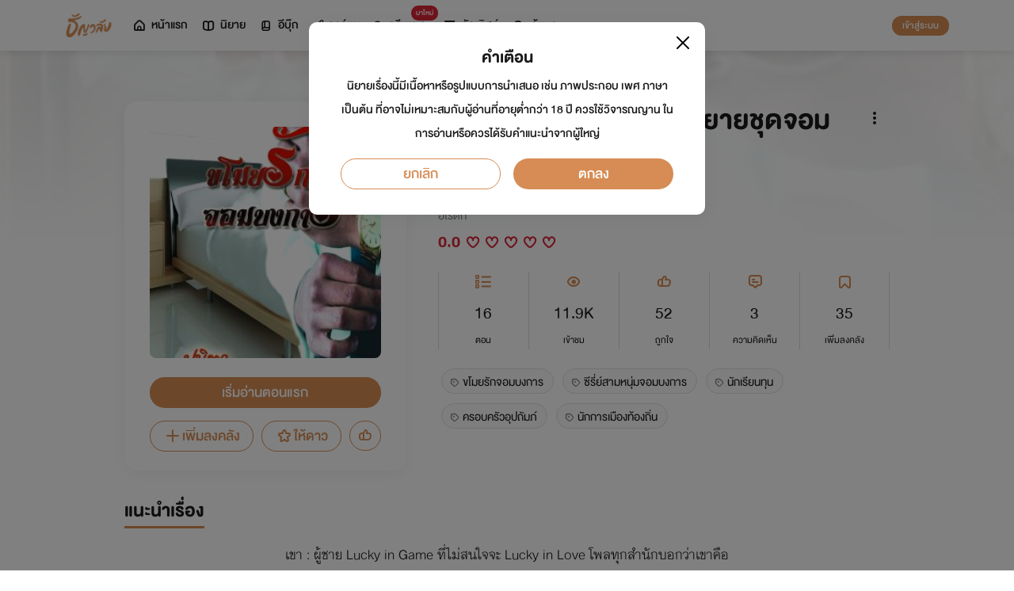

--- FILE ---
content_type: text/html; charset=utf-8
request_url: https://www.tunwalai.com/story/196545?rc=2
body_size: 87007
content:
<!DOCTYPE html>
<html lang="en">

<head>
    <meta charset="utf-8" />
    <meta name="viewport" content="width=device-width, initial-scale=1.0" />
    <title>ธัญวลัย | นิยาย นวนิยาย นิยายออนไลน์ เขียนนิยายออนไลน์</title>
        <link rel="stylesheet" href="https://cdn.tunwalai.com/lib/bootstrap5/bootstrap.min.css" />
        <link rel="stylesheet" href="https://cdn.tunwalai.com/css/site.css?117dd003300045f3b8374a9f9b2c9252" />
        <link rel="stylesheet" href="https://cdn.tunwalai.com/css/style.css?117dd003300045f3b8374a9f9b2c9252" />
        <link rel="stylesheet" href="https://cdn.tunwalai.com/css/pageList.css" />
        <link rel="stylesheet" href="https://cdn.tunwalai.com/lib/font-awesome/css/all.min.css" />
        <link rel="stylesheet" href="https://cdn.tunwalai.com/lib/wysibb/theme/default/wbbtheme.css" />
        <link rel="stylesheet"
            href="https://cdn.tunwalai.com/fonts/tunwalai-font-style.css?0d398bd6c46c4acabc16d9dc045573d0" />
        <link rel="stylesheet" href="https://cdn.tunwalai.com/lib/jquery-datatable/datatables.min.css" />
        <link rel="stylesheet"
            href="https://cdn.tunwalai.com/lib/swiper/swiper-bundle.min.css?841a60b04e7f4e7e8c141c81458d0afd" />
        <link rel="icon" href="https://cdn.tunwalai.com/favicon.png" />
        <script src="https://cdnjs.cloudflare.com/ajax/libs/jquery/3.5.1/jquery.min.js"></script>
        <script src="//cdnjs.cloudflare.com/ajax/libs/jqueryui/1.11.2/jquery-ui.min.js"></script>
        <script src="https://cdn.tunwalai.com/lib/bootstrap5/popper.min.js"></script>
        <script src="https://cdn.tunwalai.com/lib/bootstrap5/bootstrap.min.js"></script>
        <script src="https://cdn.tunwalai.com/lib/wysibb/jquery.wysibb.min.js"></script>
        <script src="https://cdn.tunwalai.com/lib/swiper/swiper-bundle.min.js?841a60b04e7f4e7e8c141c81458d0afd"></script>
        <script src="https://cdn.tunwalai.com/js/site.js?2"></script>
        <script src="https://cdn.tunwalai.com/js/tunwalai-gtag.js?117dd003300045f3b8374a9f9b2c9252"></script>
        <script src="https://cdn.tunwalai.com/js/tunwalai-core.js?117dd003300045f3b8374a9f9b2c9252"></script>
        <script src="https://cdn.tunwalai.com/js/pinto.js"></script>
    <meta property="og:type" content="website" />
        <meta name="description"
            content="อ่านนิยายออนไลน์ได้ง่ายๆ ทุกที่ทุกเวลา มีนิยายรักหลากหลายให้เลือกสรรกว่า 500,000 เรื่อง! ทั้งโรแมนติก นิยายวาย นิยายแปลถูกลิขสิทธิ์ และอีกมากมาย #อ่านฟินอินสุด หยุดไม่อยู่!" />
        <meta property="og:description"
            content="อ่านนิยายออนไลน์ได้ง่ายๆ ทุกที่ทุกเวลา มีนิยายรักหลากหลายให้เลือกสรรกว่า 500,000 เรื่อง! ทั้งโรแมนติก นิยายวาย นิยายแปลถูกลิขสิทธิ์ และอีกมากมาย #อ่านฟินอินสุด หยุดไม่อยู่!" />
        <meta name="url" content="https://www.tunwalai.com/story/196545?rc=2" />
        <meta property="og:url" content="https://www.tunwalai.com/story/196545?rc=2" />
        <meta name="title" content="ขโมยรักจอมบงการ (นิยายชุดจอมบงการ)" />
        <meta property="og:title" content="ขโมยรักจอมบงการ (นิยายชุดจอมบงการ)" />
        <meta property="og:image" content="https://www.tunwalai.com/story/196545/og-image" />

    <meta itemprop="is_twitter_large" content="1">
    <meta name="twitter:card" content="summary_large_image">


        <script type="application/ld+json">
            {
                "@context": "https://schema.org",
                "@type": "Product",
                "name": "ขโมยรักจอมบงการ (นิยายชุดจอมบงการ)",
                "description": "",
                "image": "https://www.tunwalai.com/story/196545/og-image",
                "datePublished": "18 กรกฎาคม 2561",
                "url": "https://www.tunwalai.com/story/196545?rc=2",
                "brand": {
                    "@type": "Brand",
                    "name": "ธัญวลัย"
                },
                "offers": {
                    "@type": "Offer",
                    "price": "0",
                    "priceCurrency": "THB", 
                    "availability": "InStock",
                    "url": "https://www.tunwalai.com/story/196545?rc=2"
                },
                "author": {
                    "@type": "Person",
                    "name": "ปนิตา / มุมลับ"
                },
                "publisher": {
                    "@type": "Organization",
                    "name": "ธัญวลัย",
                    "logo": {
                        "@type": "ImageObject",
                        "url": "https://cdn-th.tunwalai.net/files/responsive/asset/logo/Logo-Tunwalai-shared.jpg",
                        "width": 600,
                        "height": 60
                    }
                }
            }
        </script>

        <meta name="google-site-verification" content="saiOPVJ3LM1xe9TB6iDWnni-64JQ53Lb8CwrkqFSeVc" />
        <!-- Global site tag (gtag.js) - Google Analytics -->
        <script async src="https://www.googletagmanager.com/gtag/js?id=G-CP1V442T1L"></script>
        <script>
            window.dataLayer = window.dataLayer || [];
            function gtag() { dataLayer.push(arguments); }
            gtag('js', new Date());
            var googleId = 'G-CP1V442T1L';
        </script>
    <script>
        var gtagConfig = {
            'user_id': null
        };
        gtag('config', googleId, gtagConfig);
    </script>

    <style type="text/css">
        .ic-color-gold {
            color: #BE9255;
        }

        @media only screen and (max-width: 425px) {
            .modal-content {
                margin: 30px auto;
                width: 90%;
            }
        }

        .modal-info-title {
            font-family: 'DBHelvethaicaMonX-75Bd';
            font-size: 28px;
            text-align: center;
            color: #191919;
        }

        .modal-info-message {
            font-family: 'DBHelvethaicaMonX-65Med';
            font-size: 20px;
            color: #191919;
        }

        .position-development {
            font-size: 18px;
            font-family: 'DBHelvethaicaMonX-65Med';
            position: fixed;
            width: 100%;
            z-index: 10000;
            top: 0;
            height: 0;
        }

        .development-box {
            width: fit-content;
            background-color: #fff;
            color: #d68c54;
            margin: auto;
            padding: 0 6px;
            border-radius: 8px;
            border-top-right-radius: 0;
            border-top-left-radius: 0;
            border: 1px solid #d68c54;
            border-top-color: #fff;
        }

        #alertOpenAppModal h3 {
            margin-bottom: 6px;
        }

        #alertOpenAppModal .img-app {
            margin-bottom: 16px;
        }

        #alertOpenAppModal .modal-content {
            border-radius: 16px 16px 0 0;
        }
    </style>
<script type="text/javascript">!function(T,l,y){var S=T.location,k="script",D="instrumentationKey",C="ingestionendpoint",I="disableExceptionTracking",E="ai.device.",b="toLowerCase",w="crossOrigin",N="POST",e="appInsightsSDK",t=y.name||"appInsights";(y.name||T[e])&&(T[e]=t);var n=T[t]||function(d){var g=!1,f=!1,m={initialize:!0,queue:[],sv:"5",version:2,config:d};function v(e,t){var n={},a="Browser";return n[E+"id"]=a[b](),n[E+"type"]=a,n["ai.operation.name"]=S&&S.pathname||"_unknown_",n["ai.internal.sdkVersion"]="javascript:snippet_"+(m.sv||m.version),{time:function(){var e=new Date;function t(e){var t=""+e;return 1===t.length&&(t="0"+t),t}return e.getUTCFullYear()+"-"+t(1+e.getUTCMonth())+"-"+t(e.getUTCDate())+"T"+t(e.getUTCHours())+":"+t(e.getUTCMinutes())+":"+t(e.getUTCSeconds())+"."+((e.getUTCMilliseconds()/1e3).toFixed(3)+"").slice(2,5)+"Z"}(),iKey:e,name:"Microsoft.ApplicationInsights."+e.replace(/-/g,"")+"."+t,sampleRate:100,tags:n,data:{baseData:{ver:2}}}}var h=d.url||y.src;if(h){function a(e){var t,n,a,i,r,o,s,c,u,p,l;g=!0,m.queue=[],f||(f=!0,t=h,s=function(){var e={},t=d.connectionString;if(t)for(var n=t.split(";"),a=0;a<n.length;a++){var i=n[a].split("=");2===i.length&&(e[i[0][b]()]=i[1])}if(!e[C]){var r=e.endpointsuffix,o=r?e.location:null;e[C]="https://"+(o?o+".":"")+"dc."+(r||"services.visualstudio.com")}return e}(),c=s[D]||d[D]||"",u=s[C],p=u?u+"/v2/track":d.endpointUrl,(l=[]).push((n="SDK LOAD Failure: Failed to load Application Insights SDK script (See stack for details)",a=t,i=p,(o=(r=v(c,"Exception")).data).baseType="ExceptionData",o.baseData.exceptions=[{typeName:"SDKLoadFailed",message:n.replace(/\./g,"-"),hasFullStack:!1,stack:n+"\nSnippet failed to load ["+a+"] -- Telemetry is disabled\nHelp Link: https://go.microsoft.com/fwlink/?linkid=2128109\nHost: "+(S&&S.pathname||"_unknown_")+"\nEndpoint: "+i,parsedStack:[]}],r)),l.push(function(e,t,n,a){var i=v(c,"Message"),r=i.data;r.baseType="MessageData";var o=r.baseData;return o.message='AI (Internal): 99 message:"'+("SDK LOAD Failure: Failed to load Application Insights SDK script (See stack for details) ("+n+")").replace(/\"/g,"")+'"',o.properties={endpoint:a},i}(0,0,t,p)),function(e,t){if(JSON){var n=T.fetch;if(n&&!y.useXhr)n(t,{method:N,body:JSON.stringify(e),mode:"cors"});else if(XMLHttpRequest){var a=new XMLHttpRequest;a.open(N,t),a.setRequestHeader("Content-type","application/json"),a.send(JSON.stringify(e))}}}(l,p))}function i(e,t){f||setTimeout(function(){!t&&m.core||a()},500)}var e=function(){var n=l.createElement(k);n.src=h;var e=y[w];return!e&&""!==e||"undefined"==n[w]||(n[w]=e),n.onload=i,n.onerror=a,n.onreadystatechange=function(e,t){"loaded"!==n.readyState&&"complete"!==n.readyState||i(0,t)},n}();y.ld<0?l.getElementsByTagName("head")[0].appendChild(e):setTimeout(function(){l.getElementsByTagName(k)[0].parentNode.appendChild(e)},y.ld||0)}try{m.cookie=l.cookie}catch(p){}function t(e){for(;e.length;)!function(t){m[t]=function(){var e=arguments;g||m.queue.push(function(){m[t].apply(m,e)})}}(e.pop())}var n="track",r="TrackPage",o="TrackEvent";t([n+"Event",n+"PageView",n+"Exception",n+"Trace",n+"DependencyData",n+"Metric",n+"PageViewPerformance","start"+r,"stop"+r,"start"+o,"stop"+o,"addTelemetryInitializer","setAuthenticatedUserContext","clearAuthenticatedUserContext","flush"]),m.SeverityLevel={Verbose:0,Information:1,Warning:2,Error:3,Critical:4};var s=(d.extensionConfig||{}).ApplicationInsightsAnalytics||{};if(!0!==d[I]&&!0!==s[I]){var c="onerror";t(["_"+c]);var u=T[c];T[c]=function(e,t,n,a,i){var r=u&&u(e,t,n,a,i);return!0!==r&&m["_"+c]({message:e,url:t,lineNumber:n,columnNumber:a,error:i}),r},d.autoExceptionInstrumented=!0}return m}(y.cfg);function a(){y.onInit&&y.onInit(n)}(T[t]=n).queue&&0===n.queue.length?(n.queue.push(a),n.trackPageView({})):a()}(window,document,{
src: "https://js.monitor.azure.com/scripts/b/ai.2.min.js", // The SDK URL Source
crossOrigin: "anonymous", 
cfg: { // Application Insights Configuration
    connectionString: 'InstrumentationKey=c391b68c-05dd-4d5f-8f76-c559bed61791;IngestionEndpoint=https://southeastasia-0.in.applicationinsights.azure.com/;LiveEndpoint=https://southeastasia.livediagnostics.monitor.azure.com/;ApplicationId=21752518-cca3-4d63-bfd0-09085dff4bf3'
}});</script></head>

<body>
    <header>
        
<style>
    .nav-tabs {
        border-bottom: none;
        padding-top: 12px;
    }

        .nav-tabs .nav-link {
            font-family: "DBHelvethaicaMonX-65Med";
            font-size: 20px;
            color: #888888;
            margin: 0 1rem;
            padding: 0;
        }

            .nav-tabs .nav-link:hover {
                border-color: transparent;
            }

            .nav-tabs .nav-link:focus {
                border-color: transparent;
            }

            .nav-tabs .nav-link.active {
                border-color: transparent;
                font-family: "DBHelvethaicaMonX-65Med";
                font-size: 20px;
                color: #191919;
                border-bottom: 2px solid #d68c54;
                border-right-width: 0;
                border-left-width: 0;
                border-top-width: 0;
            }

    .navbar-light .navbar-nav .nav-link {
        color: #191919;
    }

    .inbox-not-found {
        margin-top: 90px;
        text-align: center;
    }

    .inbox-image-type {
        top: unset !important;
        right: -2px !important;
        bottom: -2px !important;
    }

    .noti-box {
        right: 0;
        left: auto !important;
        width: 500px !important;
        height: 600px !important;
        border-radius: 16px;
        overflow-y: auto;
        padding-bottom: unset;
        border: none;
        padding-top: 24px;
    }

    .noti-box-mobile {
        right: 0;
        left: auto !important;
        border-radius: 16px;
        overflow-y: auto;
        padding-bottom: unset;
    }

    .badge-inbox {
        background-color: white;
        border-radius: 50%;
        padding: 2px;
        width: 24px !important;
        height: 24px !important;
    }

    .inbox-header {
        font-size: 28px;
        font-family: "DBHelvethaicaMonX-75Bd";
    }

    .new-sub-inbox-sign {
        font-size: 4px;
        background-color: #db2638;
        color: #db2638;
        margin: auto 4px !important;
    }

    .new-inbox-sign {
        font-size: 14px;
        font-family: 'DBHelvethaicaMonX-65Med';
        background-color: #db2638;
        border-radius: 17px;
        color: #fff;
        left: 0;
        top: 4px;
        height: 17px;
        min-width: 19px;
        padding: 0 4px;
        font-weight: normal;
        line-height: normal;
    }

    .inbox-tab {
        cursor: pointer;
        padding: 12px 24px;
        border-bottom: 1px solid #eaeaea;
    }

    .inbox-unread-tab {
        background-color: #fff7f2;
    }

    .inbox-message-title {
        font-size: 20px;
        font-family: "DBHelvethaicaMonX-75Bd";
        word-break: break-word;
    }

    .navbar-toggler {
        border-color: transparent !important;
    }

        .navbar-toggler:focus,
        .navbar-toggler:active,
        .navbar-toggler-icon:focus {
            outline: none;
            box-shadow: none;
            margin: 0;
        }

    .navbar {
        height: 64px;
        z-index: 10 !important;
        box-shadow: 0 2px 10px 0 rgba(0, 0, 0, 0.05);
        font-family: "DBHelvethaicaMonX-65Med";
        font-size: 20px;
        color: #191919;
    }

        .navbar.navbar-app-bar {
            height: 46px;
            box-shadow: none;
        }

    .navbar-img-icon {
        max-height: 32px;
        max-width: 60px;
    }

    .nav-item {
        display: flex;
    }

        .nav-item .dropdown-toggle::after {
            display: none;
        }

    .nav-link {
        display: flex;
        padding-right: 0.5rem;
        padding-left: 0.5rem;
        margin: auto;
    }

    .dropdown-menu {
        box-shadow: 0 2px 10px 0 rgb(0 0 0 / 10%);
    }

    .dropdown-divider {
        border: 2px solid #eaeaea;
        margin: 0.5rem;
    }

    .navbar-menu {
        margin: auto;
        display: inline;
    }

    .menu-image {
        width: 32px;
        height: 32px;
    }

    .navbar-nav {
        flex-direction: row;
    }

    .navbar-icon {
        margin-top: auto;
        margin-bottom: auto;
        margin-right: 5px;
    }

    .dropdown-item {
        display: flex;
    }

    .menu-img {
        width: 24px;
        height: 24px;
        margin-right: 5px;
    }

    .menu-collapse-fixed-top {
        position: fixed;
        top: 0;
        left: 0;
        right: 0;
        height: 100%;
        background-color: #ffffff;
        transition: none;
        overflow-x: hidden;
        z-index: 1200;
    }

        .menu-collapse-fixed-top .content {
            display: block;
        }

    .menu-collapse-under-navbar {
        position: fixed;
        top: 64px;
        left: 0;
        right: 0;
        height: 100%;
        background-color: #ffffff;
        transition: none;
        overflow-x: hidden;
        z-index: 1200;
    }

        .menu-collapse-under-navbar .content {
            padding: unset !important;
            margin-bottom: 64px;
        }

    .show {
        width: 100%;
        transition: none;
    }

    .content-divide {
        border: 2px solid #eaeaea;
        margin: 1.5rem 0;
    }

    .accordion-item {
        border: none;
        font-size: 24px;
        color: #191919;
        font-family: "DBHelvethaicaMonX-65Med";
        margin-top: 10px;
    }

    .accordion-body {
        padding-top: 0;
        padding-bottom: 0;
    }

    .disable-list-style {
        list-style-type: none;
        padding-left: 0;
        margin-bottom: 0;
    }

    .accordion-button {
        padding: 0;
        color: #191919 !important;
        background-color: #ffffff !important;
        box-shadow: none;
        font-size: 24px;
    }

        .accordion-button::after {
            font-family: "tunwalaifont";
            background-image: none;
            content: "\e962";
            height: unset;
        }

        .accordion-button:not(.collapsed) {
            box-shadow: none;
        }

            .accordion-button:not(.collapsed)::after {
                font-family: "tunwalaifont";
                background-image: none;
                content: "\e99d";
                transform: none;
                box-shadow: none;
            }

        .accordion-button:focus {
            box-shadow: none;
        }

        .accordion-button.no-sub::after {
            display: none;
        }

    .menu-profile {
        font-size: 24px;
        font-family: "DBHelvethaicaMonX-65Med";
    }

    .pull-alignment-middle {
        margin-top: auto;
        margin-bottom: auto;
        margin-right: 10px;
    }

    .pull-alignment-right {
        margin: auto;
        margin-right: 0;
    }

    .user-display-name {
        font-size: 24px;
        font-family: "DBHelvethaicaMonX-75Bd";
    }

    .user-email {
        font-size: 20px;
        font-family: "DBHelvethaicaMonX-55";
        color: #888;
    }

    .inbox-message-date {
        font-family: 'MNPaethai-Med';
        font-size: 16px;
        color: #888;
    }

    .tag-new-inbox {
        font-family: "DBHelvethaicaMonX-65Med";
        padding: 0 8px;
    }

    .mobile-menu {
        line-height: 1;
        padding-top: 24px;
    }

    #forWriterDropdown:focus {
        outline: none;
    }

    .ps-12 {
        padding-left: 12px;
    }

    #btn-close-navbar {
        padding-right: 0 !important;
        padding-bottom: 0 !important;
    }

    #btn-close-navbar i {
        top: 1px;
        position: relative;
    }

    /*equal lg*/
    @media (max-width: 991px) {
        .navbar {
            padding: 0;
        }
    }
</style>


<div class="fixed-top">
    <nav class="navbar navbar-app-bar bg-white d-none" id="nav-bar-top">
        <div class="container">
            <div class="row g-0 w-100">
                <div class="col-auto align-self-center">
                    <img src="https://cdn-th.tunwalai.net/files/responsive/asset/tanya/app-icon.png" alt="Tunwalai">
                </div>
                <div class="col ps-12">
                    <h2 class="mb-0 f-size-sm lh-1">Tunwalai ธัญวลัย</h2>
                    <p class="mb-0 font-14 lh-1">เพื่อประสบการณ์ที่ดีกว่าบนมือถือ</p>
                </div>
                <div class="col-auto">
                    <button class="btn btn-tunwalai-outline btn-sm" id="open-app" onclick="OpenAppOrStore()">เปิดแอป</button>
                    <button type="button" id="btn-close-navbar" class="btn btn-sm bg-white" onclick="closeAppTopBar()">
                        <i class="icon-tunwalai-line-cross"></i>
                    </button>
                </div>
            </div>
        </div>
    </nav>
    <nav class="navbar navbar-expand-lg navbar-light bg-light">
        <div class="container">
            <div class="navbar-left">
                <div class="navbar-menu">
                    <a class="navbar-brand" href="/">
                        <img class="navbar-img-icon" src="https://cdn-th.tunwalai.net/files/responsive/asset/logo/Logo - Tunwalai - Tunwalai.png" alt="tunwalai_logo" />
                    </a>
                </div>
            </div>
            <div class="d-flex d-lg-none">
                <ul class="navbar-nav me-auto mb-lg-0">
                        <li class="nav-item" style="padding: .25rem;">
                            <a class="nav-link" style="font-size: 24px;" href="/Search/Story">
                                <i class="navbar-icon icon-tunwalai-line-magnifying"></i>
                            </a>
                        </li>
                        <li class="nav-item" style="padding: .25rem;">
                            <button class="btn btn-tunwalai btn-sm login-button">เข้าสู่ระบบ</button>
                        </li>
                </ul>
            </div>
            <div class="navbar-collapse">
                <ul class="navbar-nav navbar-main-nav me-auto mb-2 mb-lg-0">
                    <li class="nav-item ">
                        <a class="nav-link" href="/" title="หน้าแรก">
                            <i class="navbar-icon icon-tunwalai-line-home"></i> หน้าแรก
                        </a>
                    </li>
                    <li class="nav-item ">
                        <a class="nav-link" href="/Story" title="นิยาย">
                            <i class="navbar-icon icon-tunwalai-line-novel"></i> นิยาย
                        </a>
                    </li>
                    <li class="nav-item ">
                        <a class="nav-link" href="/Ebook" title="อีบุ๊ก">
                            <i class="navbar-icon icon-tunwalai-line-ebook"></i> อีบุ๊ก
                        </a>
                    </li>
                    <li class="nav-item ">
                        <a class="nav-link" href="/Comic" title="การ์ตูน">
                            <i class="navbar-icon icon-tunwalai-line-comic font-14"></i> การ์ตูน
                        </a>
                    </li>
                    <li class="nav-item position-relative">
                        <a class="nav-link" href="https://character.tunwalai.com" title="ดรีมแชท">
                            <span class="badge new-inbox-sign position-absolute" style="left: 88%; top: -2px; transform: translateX(-50%); font-size: 12px; padding: 2px 6px; height: auto; min-width: auto;">มาใหม่</span>
                            <i class="navbar-icon icon-tunwalai-dream-chat font-14"></i> ดรีมแชท
                        </a>
                    </li>
                    <li class="nav-item ">
                        <a class="nav-link" href="/tunlists" title="ธัญลิสต์">
                            <i class="navbar-icon icon-tunwalai-line-tunlist ms-1"></i> ธัญลิสต์
                        </a>
                    </li>
                    <li class="nav-item">
                        <a class="nav-link" href="/Search/Story"><i class="navbar-icon icon-tunwalai-line-magnifying"></i> ค้นหา</a>
                    </li>
                </ul>
                
               
                <div class="d-flex d-none d-lg-block">
                    <ul class="navbar-nav me-auto mb-2 mb-lg-0">
                            <li class="nav-item">
                                <button class="btn btn-tunwalai btn-sm login-button">เข้าสู่ระบบ</button>
                            </li>
                    </ul>
                </div>
            </div>
        </div>
    
    </nav>
    <div class="swiper-container bg-white" id="scroll-nav">
        <ul class="swiper-wrapper p-0">
            <li class="swiper-slide ">
                <a class="nav-link" href="/" title="หน้าแรก">
                    <i class="navbar-icon icon-tunwalai-line-home"></i> หน้าแรก
                </a>
            </li>
            <li class="swiper-slide ">
                <a class="nav-link" href="/Story" title="นิยาย">
                    <i class="navbar-icon icon-tunwalai-line-novel"></i> นิยาย
                </a>
            </li>
            <li class="swiper-slide ">
                <a class="nav-link" href="/Ebook" title="อีบุ๊ก">
                    <i class="navbar-icon icon-tunwalai-line-ebook"></i> อีบุ๊ก
                </a>
            </li>
            <li class="swiper-slide ">
                <a class="nav-link" href="/Comic" title="การ์ตูน">
                    <i class="navbar-icon icon-tunwalai-line-comic font-14"></i> การ์ตูน
                </a>
            </li>
            <li class="swiper-slide position-relative">
                <a class="nav-link" href="https://character.tunwalai.com" title="ดรีมแชท">
                    <span class="badge new-inbox-sign position-absolute" style="left: 88%; top: 0px; transform: translateX(-50%); font-size: 10px; padding: 1px 4px; height: auto; min-width: auto;">มาใหม่</span>
                    <i class="navbar-icon icon-tunwalai-dream-chat font-14"></i> ดรีมแชท
                </a>
            </li>
            <li class="swiper-slide ">
                <a class="nav-link" href="/tunlists" title="ธัญลิสต์">
                    <i class="navbar-icon icon-tunwalai-line-tunlist ms-1"></i> ธัญลิสต์
                </a>
            </li>
            <li class="swiper-slide search-nav">
                <a class="nav-link m-0" href="/Search/Story">
                    <i class="navbar-icon icon-tunwalai-line-magnifying"></i> ค้นหา
                </a>
            </li>
        </ul>
    </div>
    
</div>
<div class="modal fade" id="confirmActivateModal" data-keyboard="false" data-backdrop="static">
    <div class="modal-dialog">
        <div class="modal-content">
            <div class="modal-body">
                <div class="float-end position-relative">
                    <button type="button" class="btn-close" data-bs-dismiss="modal" aria-label="Close"></button>
                </div>
                <div class="modal-info-title w-100" id="modalTitle">ปลดล็อกแอปธัญวลัย (แอนดรอยด์)</div>
                <div class="modal-info-message text-center mt-3 px-3">
                   เนื่องจากเหตุผลทางเทคนิคบางประการ ทำให้ผู้ใช้งานแอปธัญวลัยบนแอนดรอยด์ต้องทำการยืนยันเพื่อปลดล็อกระบบทั้งหมดของแอปก่อน จึงจะสามารถใช้งานแอปได้เหมือนเดิม
                    <br />หากท่านอยากให้แอปกลับมาเป็นเหมือนเดิม กรุณากด "ยืนยัน"
                </div>
                <div class="pt-16 d-flex">
                    <button type="button" class="btn btn-tunwalai-outline w-100 mr-16" data-bs-dismiss="modal">ยกเลิก</button>
                    <button type="button" id="btnAcivate" class="btn btn-tunwalai w-100 ">ยืนยัน</button>
                </div>
            </div>
        </div>
    </div>
</div>
<div class="modal fade" id="ActivatedModal" data-keyboard="false" data-backdrop="static">
    <div class="modal-dialog">
        <div class="modal-content">
            <div class="modal-body">
                <div class="float-end position-relative">
                    <button type="button" class="btn-close" data-bs-dismiss="modal" aria-label="Close"></button>
                </div>
                <div class="modal-info-message text-center mt-3">
                   คุณได้กดยืนยันเพื่อปลดล็อกแอปธัญวลัย (แอนดรอยด์) แล้ว สามารถใช้แอปแบบปกติได้เลยนะคะ :)
                </div>
                <div class="pt-16 d-flex">
                    <button type="button" id="btnOpenApp" class="btn btn-tunwalai w-100 ">เปิดแอปธัญวลัย</button>
                </div>
            </div>
        </div>
    </div>
</div>

<input type="hidden" id="messagePageCursor" value="" />
<input type="hidden" id="announcePageCursor" value="" />
<input type="hidden" id="totalNewCount" value="0" />
<input type="hidden" id="messageNewBadgeCount" value="0" />
<input type="hidden" id="announceNewBadgeCount" value="0" />

<script type="text/javascript">
    $(document).ready(function () {
        var isInboxMessageFirstLoad = true;
        var isInboxAnnouncementFirstLoad = true;
        var isUserBalanceFirstLoad = true;
        $("#inboxDropdown").click(function () {
            $("#inboxMessageTab").click();
        });

        $("#inboxDropdownMobile").click(function () {
            $("#inboxMessageMoblieTab").click();
        });

        $("#inboxMessageTab").click(function () {
            RemoveBadgeNew(false);
            if (isInboxMessageFirstLoad) {
                isInboxMessageFirstLoad = false;
                LoadMoreMsgInboxItems(true);
            }
        });

        $("#inboxMessageMoblieTab").click(function () {
            RemoveBadgeNew(false);
            if (isInboxMessageFirstLoad) {
                isInboxMessageFirstLoad = false;
                LoadMoreMsgInboxItems(true);
            }
        });

        $("#inboxAnnouncementTab").click(function () {
            RemoveBadgeNew(true);
            if (isInboxAnnouncementFirstLoad) {
                isInboxAnnouncementFirstLoad = false;
                LoadMoreAnnounceInboxItems(true);
            }
        });

        $("#inboxAnnouncementMobileTab").click(function () {
            RemoveBadgeNew(true);
            if (isInboxAnnouncementFirstLoad) {
                isInboxAnnouncementFirstLoad = false;
                LoadMoreAnnounceInboxItems(true);
            }
        });

        $(".profile-navbar").click(function () {
            if (isUserBalanceFirstLoad) {
                isUserBalanceFirstLoad = false;
                LoadUserBalanceData();
            }
        });

        $('#messageLoadMoreBtn').click(function () {
            $(this).hide();
            LoadMoreMsgInboxItems(false);
        });

        $('#messageLoadMoreBtnMobile').click(function () {
            $(this).hide();
            LoadMoreMsgInboxItems(false);
        });

        $('#announceLoadMoreBtn').click(function () {
            $(this).hide();
            LoadMoreAnnounceInboxItems(false);
        });

        $('#announceLoadMoreBtnMobile').click(function () {
            $(this).hide();
            LoadMoreAnnounceInboxItems(false);
        });

         $("#unlock-android").click(function () {
            if(!isUnlockAndroid)
            {
                CheckActivateUser();
            }
            else
            {
                ShowActivatedModal();
            }
        });

        $("#mobile-unlock-android").click(function () {
            $("#xsToggleMenuProfile").click();
            if(!isUnlockAndroid)
            {
                CheckActivateUser();
            }
            else
            {
                ShowActivatedModal();
            }
        });

        $("#btnAcivate").click(function () {
            ActivateUser();
        });

        $("#btnOpenApp").click(function () {
            goToStore();
        });

        var swiperNavbar = new Swiper("#scroll-nav", {
            slidesPerView: "auto",
            freeMode: {
                enabled: true,
                //sticky: true
            },
            spaceBetween: 6,
            mousewheel: true
        });

    });

    function RemoveBadgeNew(isFromAnnouncementTab) {
        var isMessageBadgeHide = $(".inboxMessageNewBadge").hasClass("d-none");
        var isAnnouncementBadgeHide = $(".inboxAnnouncementNewBadge").hasClass("d-none");
        if (isFromAnnouncementTab) {
            if (!isAnnouncementBadgeHide) {
                $(".inboxAnnouncementNewBadge").addClass("d-none");
            }

            if (isMessageBadgeHide) {
                $(".inboxNewBadge").addClass("d-none");
            }
            else {
                UpdateInboxNewCount($("#announceNewBadgeCount").val());
            }
        }
        else {
            if (!isMessageBadgeHide) {
                $(".inboxMessageNewBadge").addClass("d-none");
            }

            if (isAnnouncementBadgeHide) {
                $(".inboxNewBadge").addClass("d-none");
            }
            else {
                UpdateInboxNewCount($("#messageNewBadgeCount").val());
            }
        }
    }

    function UpdateInboxNewCount(decrease) {
        var total = $("#totalNewCount").val();
        total -= decrease;
        var totalText = total > 99 ? "99+" : total;
        $(".new-inbox-sign").html(totalText);
    }

    function LoadMoreMsgInboxItems(isFirstLoad) {
        $.ajax({
            url: '/MemberInbox/LoadMoreMsgInbox',
            type: "POST",
            data: {
                cursor: $('#messagePageCursor').val(),
            },
            success: function (data) {
                if (data.isSuccess) {
                    if (data.totalItemCount > 0) {
                        $('#messagePageCursor').val(data.nextPage);
                        $('#inboxMessageData').append(data.items);
                        $('#inboxMessageDataMobile').append(data.items);
                        $('#messageLoadMoreBtn').show();
                        $('#messageLoadMoreBtnMobile').show();
                    }
                    else {
                        if (isFirstLoad) {
                            $(".inbox-message-not-found").show();
                        }
                    }

                    //add click event handle
                    $('.msg-type').on("click", function () {
                        var url = $(this).attr('data-markReadUrl');
                        var webLink = $(this).attr('data-webLink');
                        var unreadMsg = $(this).hasClass("inbox-unread-tab")
                        if (unreadMsg) {
                            $(this).removeClass('inbox-unread-tab');
                            $.ajax({
                                url: url,
                                type: "GET",
                                success: function (data) {
                                }
                            });
                        }

                        if (webLink !== '') {
                            window.location = webLink;
                        }
                    });

                    if (isFirstLoad) {
                        var badgeCount = $("#messageNewBadgeCount").val();
                        var msgItem = "#inboxMessageData > .msg-type";
                        var msgItemMobile = "#inboxMessageDataMobile > .msg-type";
                        ApplyNewBadge(badgeCount, msgItem);
                        ApplyNewBadge(badgeCount, msgItemMobile);
                        ResetCount('/MemberInbox/ResetMsgCount');
                    }
                }
            },
            error: function (err) {
                if (isFirstLoad) {
                    $(".inbox-message-not-found").show();
                }
            }
        });
    }

    function LoadUserBalanceData() {
        $.ajax({
            url: '/Home/LoadUserBalanceData',
            type: "GET",
            success: function (response) {
                $('.user-coin-text').text(response.coinBalance);
                $('.user-ticket-text').text(response.ticketBalance);
                $('.user-key-text').text(response.keyBalance);
                $('.user-vip-text').text(response.vipText);
            },
            error: function (err) {
                $('.user-coin-text').text(0);
                $('.user-ticket-text').text(0);
                $('.user-key-text').text(0);
                $('.user-vip-text').text("ไม่มีสิทธิ์ VIP");
            }
        });
    }

    function LoadMoreAnnounceInboxItems(isFirstLoad) {
        $.ajax({
            url: '/MemberInbox/LoadMoreAnnounceInbox',
            type: "POST",
            data: {
                cursor: $("#announcePageCursor").val(),
            },
            success: function (data) {
                if (data.isSuccess) {
                    if (data.totalItemCount > 0) {
                        $('#announcePageCursor').val(data.nextPage);
                        $('#inboxAnnouncementData').append(data.items);
                        $('#inboxAnnouncementDataMobile').append(data.items);
                        $('#announceLoadMoreBtn').show();
                        $('#announceLoadMoreBtnMobile').show();
                    }
                    else {
                        if (isFirstLoad) {
                            $(".inbox-announcement-not-found").show();
                        }
                    }

                    //add click event handle
                    $('.announce-type').on("click", function () {
                        var url = $(this).attr('data-markReadUrl');
                        var webLink = $(this).attr('data-webLink');
                        var unreadAnnounce = $(this).hasClass("inbox-unread-tab")
                        if (unreadAnnounce) {
                            $(this).removeClass('inbox-unread-tab');
                            $.ajax({
                                url: url,
                                type: "GET",
                                success: function () {
                                }
                            });
                        }

                        if (webLink !== '') {
                            window.location = webLink;
                        }
                    });

                    if (isFirstLoad) {
                        var badgeCount = $("#announceNewBadgeCount").val();
                        var announceItem = "#inboxAnnouncementData > .announce-type";
                        var announceItemMobile = "#inboxAnnouncementDataMobile > .announce-type";
                        ApplyNewBadge(badgeCount, announceItem);
                        ApplyNewBadge(badgeCount, announceItemMobile);
                        ResetCount('/MemberInbox/ResetAnnounceCount');
                    }
                }
            },
            error: function (err) {
                if (isFirstLoad) {
                    $(".inbox-announcement-not-found").show();
                }
            }
        });
    }

    function ApplyNewBadge(badgeCount, itemPosition) {
        var item = $(itemPosition);
        for (var i = 0; i < badgeCount; i++) {
            $(item[i]).find(".tag-new-inbox").show();
        }
    }

    function ResetCount(resetUrl) {
        $.ajax({
            url: resetUrl,
            type: "POST",
            success: function (data) {
            }
        });
    }

</script>

    </header>
    <div id="main-body">
        <div class="position-fixed top-1 w-100" style="z-index: 100000;">
            <div id="successToast" class="toast toast-success m-auto show" style="display: none;" role="alert"
                aria-live="assertive" aria-atomic="true">
                <div class="toast-body">
                    <div class="toast-icon-correct"><i class="icon-tunwalai-line-check"></i></div>
                    <span class="toastSuccessTitleMessage" id="toastSuccessTitleMessage">สำเร็จ </span>
                    <span class="toastSuccessMessage" id="toastSuccessMessage"></span>
                </div>
            </div>
        </div>
        <div class="position-fixed top-1 w-100" style="z-index: 100000;">
            <div id="errorToast" class="toast toast-error m-auto show" style="display: none;" role="alert"
                aria-live="assertive" aria-atomic="true">
                <div class="toast-body">
                    <div class="toast-icon-error"><i class="icon-tunwalai-line-cross"></i></div>
                    <span class="toastErrorTitleMessage" id="toastErrorTitleMessage">ไม่สำเร็จ </span>
                    <span class="toastErrorMessage" id="toastErrorMessage"></span>
                </div>
            </div>
        </div>
        <style>
    .exclusive-story {
        font-family: DBHelvethaicaMonX-65Med;
        font-size: 24px;
        color: #191919;
        border-radius: 100px 0px 0px 100px;
        padding: 4px 24px 4px 12px;
        width: fit-content;
    }

        .exclusive-story.exclusive-at-tunwalai {
            background: linear-gradient(90deg, #FFECBD 0%, rgba(255, 236, 189, 0) 100%);
        }

        .exclusive-story.exclusive-with-leadtime {
            background: linear-gradient(90deg, #FFDDDD 0%, rgba(255, 221, 221, 0) 100%);
        }

        .exclusive-story img {
            width: 24px;
            height: 24px;
            margin-right: 8px;
        }

    .errorMessage {
        font-family: 'MNPaethai-Med';
        font-size: 16px;
        color: #db2638;
        display: flex;
        margin-top: 4px;
    }

    .switch-off:before {
        color: #888;
        cursor: pointer;
        content: 'ปิดการแสดงความคิดเห็น';
    }

    .switch-on:before {
        color: #06c7a0;
        cursor: pointer;
        content: 'เปิดการแสดงความคิดเห็น';
    }

    .switch-label {
        font-size: 20px;
        line-height: 1;
        margin: auto;
        margin-left: 8px;
        font-family: DBHelvethaicaMonX-55;
    }

    .switch {
        position: relative;
        display: inline-block;
        width: 44px;
        height: 24px;
    }

        .switch input {
            opacity: 0;
            width: 0;
            height: 0;
        }

    .slider {
        position: absolute;
        cursor: pointer;
        top: 0;
        left: 0;
        right: 0;
        bottom: 0;
        background-color: #ccc;
        -webkit-transition: .4s;
        transition: .4s;
    }

        .slider:before {
            position: absolute;
            content: "";
            height: 20px;
            width: 20px;
            left: 2px;
            bottom: 2px;
            background-color: white;
            -webkit-transition: .4s;
            transition: .4s;
        }

    input:checked + .slider {
        background-color: #06c7a0;
    }

    input:focus + .slider {
        box-shadow: 0 0 1px #2196F3;
    }

    input:checked + .slider:before {
        -webkit-transform: translateX(20px);
        -ms-transform: translateX(20px);
        transform: translateX(20px);
    }

    .slider.round {
        border-radius: 34px;
    }

        .slider.round:before {
            border-radius: 50%;
        }

    .btn-tunwalai-outline {
        text-align: center;
    }

    .hide {
        display: none;
    }

    .align-center {
        text-align: center
    }

    .align-right {
        text-align: right
    }

    .align-left {
        text-align: justify;
        text-indent: 30px;
    }

        .align-left.unindented {
            text-align: left;
            text-indent: 0px;
        }

    .bold {
        font-weight: bold;
    }

    .italic {
        font-style: italic;
    }

    .indent {
        text-indent: 30px;
    }

    .header {
        font-weight: bold;
        font-size: 1.5em;
    }

    .subheader {
        font-weight: bold;
        font-size: 1.25em;
    }

    img.alpha {
        opacity: 0.5;
    }


    .modal-content {
        border-radius: 10px;
    }

    .modal-title-text {
        font-size: 22px;
        margin-top: 20px;
    }

    .MultiCarousel .leftLst, .MultiCarousel .rightLst {
        position: absolute;
        top: calc(50% - 20px) !important;
    }

    .btn-tunwalai-outline > i {
        line-height: 28px !important;
    }

    .submit-btn {
        display: inline-block;
        width: 162px;
        height: 34px;
        margin: 0 0 0 12px;
        padding: 5px 5px;
        border-radius: 17px;
        background-color: #ff5d5d;
        color: white;
        font-size: 16px;
        font-weight: bold;
        cursor: pointer;
    }

    .rectangle-header-left {
        max-width: 368px;
        height: fit-content;
        padding: 32px 32px 24px;
        border-radius: 16px;
        box-shadow: 0 4px 20px 0 rgba(0, 0, 0, 0.05);
        background-color: #fff;
    }

    .story-image {
        margin: 0;
        border-radius: 8px;
        display: block;
        height: 292px;
        min-width: 100%;
        width: 292px;
        z-index: -2;
    }

    .story-image-wrapper {
        height: 303px;
        z-index: -1;
        position: absolute;
        top: 0;
        left: 0;
        right: 0;
        bottom: 0;
        box-shadow: 0 -300px 150px -200px #fff inset;
    }

    .story-title {
        font-family: DBHelvethaicaMonX-75Bd;
        font-size: 48px;
        letter-spacing: normal;
        text-align: left;
        color: #191919;
    }

    .story-main-content {
        font-size: 24px;
        font-weight: normal;
        font-stretch: normal;
        font-style: normal;
    }

    .story-stat-text {
        font-size: 16px;
    }

    .story-stat {
        font-size: 28px !important;
    }

    .story-stat-icon {
        color: #d68c54;
    }

    .story-stat-border {
        border-left: solid 1px #ddd;
    }

    .collapse-story {
        font-size: 20px !important;
        font-family: 'DBHelvethaicaMonX-65Med';
    }

    .pill-tag {
        height: 32px;
        margin: 0 4px 12px;
        padding: 4px 12px 4px 8px;
        border-radius: 16px;
        border: solid 1px #e1e1e1;
        background-color: #fafafa;
        font-size: 20px;
        display: inline-block;
    }

    .pill-warning-word {
        margin: 0 8px 8px 0;
        padding: 4px 12px 4px 8px;
        border-radius: 8px;
        background-color: #fff7f2;
        font-family: DBHelvethaicaMonX-55;
        font-size: 20px;
        display: inline-block;
        word-break: break-all;
    }

    .warning-word {
        border-radius: 8px;
        border: dashed 1px #d68c54;
    }

        .warning-word .collapse.show {
            max-height: none;
            height: auto;
        }

    .story-tag .collapse {
        max-height: 88px;
        position: relative;
        display: block;
        overflow: hidden;
    }

        .story-tag .collapse.show {
            max-height: none;
            height: auto;
        }

    .story-segment img {
        max-width: 90%;
        height: auto !important;
    }

    .story-segment.collapse {
        max-height: 196px;
        position: relative;
        display: block;
        overflow: hidden;
    }

        .story-segment.collapse.show {
            max-height: none;
            height: auto;
        }


    .story-tab {
        font-size: 32px;
        margin-top: 32px;
        border: transparent;
        line-height: 1.2;
    }

        .story-tab .nav-link {
            color: #888888;
            font-family: 'DBHelvethaicaMonX-75Bd';
            font-size: 32px !important;
            margin-left: auto;
        }

            .story-tab .nav-link.active {
                color: #191919 !important;
                border-color: transparent !important;
                border-bottom: solid 3px #d68c54 !important;
                font-family: 'DBHelvethaicaMonX-75Bd';
            }

    .story-status {
        height: 24px;
        width: fit-content;
        margin: 8px 62px 12px 0;
        padding: 0 8px;
        object-fit: contain;
        border-radius: 6px;
        font-family: DBHelvethaicaMonX-65Med;
        font-size: 20px;
        color: #fff;
        line-height: 24px;
    }

    .story-status-publish {
        background-color: #03a786;
    }

    .story-status-hide {
        background-color: #BFBEBD;
    }

    .story-status-ban {
        background-color: #db2638;
    }

    .story-tab-detail {
        font-size: 24px;
        margin-top: 15px;
        -webkit-user-select: none;
        -khtml-user-select: none;
        -moz-user-select: none;
        -ms-user-select: none;
        -o-user-select: none;
        user-select: none;
    }

    .disabled-div {
        pointer-events: none;
        opacity: 0.6;
    }

    .chapter-header {
        font-size: 32px;
        font-family: "DBHelvethaicaMonX-75Bd";
        margin-top: 48px;
    }

    .chapter-detail {
        font-size: 20px;
        font-family: 'DBHelvethaicaMonX-65Med';
        padding: 8px 0px 8px 0px;
        border-bottom: solid 1px #eaeaea;
    }

    .chapter-detail-reader {
        font-size: 20px;
        font-family: 'DBHelvethaicaMonX-65Med';
        padding: 12px 0px 12px 0px;
        border-bottom: solid 1px #eaeaea;
    }

    .chapter-stat {
        font-size: 16px;
        color: #888;
        font-family: 'DBHelvethaicaMonX-65Med';
    }

        .chapter-stat span {
            line-height: 30px;
        }

    .discount-percent {
        font-size: 16px;
        color: #fff;
        font-family: 'DBHelvethaicaMonX-65Med';
        background-color: #f77e65;
        position: absolute;
        top: 13px;
        left: 132px;
        border-radius: 8px;
    }

    .chapter-coin {
        width: 32px;
        height: 32px;
        margin: 0 0 16px 175px;
        padding: 14.5px 9px 3px;
    }

    .chapter-coin-icon {
        position: absolute;
        right: 0;
        top: 9px;
        color: #fff;
        text-align: center;
        font-size: 13px;
        font-family: 'DBHelvethaicaMonX-75Bd';
        text-align-last: center;
    }

    .chapterlist-number {
        width: 4.5%;
    }

    .chapterlist-stat {
        width: 6.5%;
    }

    .chapterlist-date {
        width: 53.8%;
    }

    .chapterlist-price {
        padding-right: 8px;
        padding-left: 8px;
    }

    .package-purchase {
        margin: 0;
        border-radius: 8px;
        border: solid 1px #FAE5D4;
        margin-top: 48px;
        background: #FFF7F2;
    }

    .package-purchase-desc {
        font-size: 24px;
        font-family: DBHelvethaicaMonX-65Med;
        color: #5b2c17;
    }

    .package-purchase-price {
        justify-content: center;
        padding: 14px 0;
        align-self: center;
    }

    .package-purchase-buy {
        display: flex;
        align-items: center;
    }

    .promotion-chapter {
        border: solid 1px #FFC9CF;
        background: #FDF2F3;
    }

    .manage-chapter {
        padding: 22px 18px;
        border-radius: 8px;
        border: solid 1px #fceee4;
        background-color: #fff7f2;
        margin-top: 48px;
    }

    table.dataTable thead .sorting_disabled {
        border-bottom: none !important;
    }

    table.dataTable {
        border-bottom: none !important;
    }

        table.dataTable .row {
            border-bottom: none !important;
        }

        table.dataTable td {
            border-bottom: solid 1px #eaeaea !important;
        }

    .chapter-title {
        width: 46%;
    }

        .chapter-title span {
            width: fit-content;
            line-height: 30px;
        }

    .wbb-toolbar {
        font-size: 20px;
        line-height: 1.4;
    }

    .flashsale-countdown {
        position: absolute;
        top: auto;
        width: 100px;
        text-align: center;
        color: white;
        background-color: #db2638;
        height: 20px
    }

    .exclusive-countdown {
        font-family: DBHelvethaicaMonX-65Med;
        font-size: 16px;
    }

    .price-before-sale {
        font-family: DBHelvethaicaMonX-65Med;
        font-size: 20px;
        color: #888;
        margin-right: 8px;
    }

    .price-flashsale {
        font-family: DBHelvethaicaMonX-75Bd;
        font-size: 24px;
        color: #db2638;
    }

    .sale-price {
        font-family: DBHelvethaicaMonX-75Bd;
        font-size: 24px;
        color: #d68c54
    }

    .ebook-price {
        padding-bottom: 10px;
    }

    .dropdown-toggle::after {
        border: none;
    }

    .dropdown-menu {
        width: 117px;
    }

    .dropdown-menu-text {
        font-family: DBHelvethaicaMonX-65Med;
        font-size: 20px;
        color: #191919;
        padding: 10px 24px;
    }

        .dropdown-menu-text:focus, .dropdown-menu-text:hover {
            background-color: #fff7f2;
            cursor: pointer;
        }

            .dropdown-menu-text:hover .button-comment, .dropdown-menu-text:hover .sub-text {
                color: #c1773f !important;
            }

    .add-library-success {
        z-index: 1999;
        display: none;
        overflow: auto;
        position: fixed;
        width: 100%;
        top: 50px;
        left: 0px;
    }

    .add-library-popup-bar {
        background-color: #e4f2e4;
        margin: 0px auto;
        margin-top: 3%;
        padding: 10px;
        font-size: 20px;
        font-weight: 600;
        border-radius: 5px;
        box-shadow: 0px 3px 9px -5px rgb(41 0 0);
        border: #cccccc;
        width: 90%;
    }

    .cursor-pointer {
        cursor: pointer;
    }

    .donate-writer {
        text-align: center;
        margin-top: 16px;
    }

    .donate-box {
        width: 193px;
        height: 48px;
        padding: 9px 25px 20px 27px;
        margin: 12px 10px 6px 0;
        border-radius: 8px;
        border: solid 1px #ddd;
        background-color: #fff;
        text-align: center;
        cursor: pointer;
    }

    .donate-radio > input[type=radio]:checked + label {
        border: solid 1px #d68c54;
        background-color: #fff7f2;
    }

    .character-border {
        width: 139px;
        height: 128px;
        margin: 24px 24px 48px 0px;
        padding: 16px 37.5px;
        border-radius: 8px;
        background-color: #fafafa;
    }

    .story-cover-background {
        height: 240px;
        position: absolute;
        top: 60px;
        z-index: -1;
        display: flex;
        justify-content: center;
        align-items: center;
        overflow: hidden
    }

        .story-cover-background img {
            opacity: 0.1;
            flex-shrink: 0;
            min-width: 100%;
            min-height: 100%;
        }

    .purchase-chapter-name {
        font-family: MNPaethai-Med;
        font-size: 16px;
        color: #191919;
    }

    .purchase-chapter-writer {
        font-family: MNPaethai-Med;
        font-size: 14px;
        color: #888;
    }

    .chapter-unlock-option {
        text-align: left;
        width: 16%;
        padding-left: 40px;
        min-width: unset;
        padding-bottom: 0;
    }

        .chapter-unlock-option.reader {
            width: 13%;
            text-align: right;
            padding-left: 0px;
        }

            .chapter-unlock-option.reader .puchase-option-second {
                justify-content: flex-end;
            }

    .med-24-grey {
        font-family: DBHelvethaicaMonX-65Med;
        font-size: 24px;
        text-align: left;
        color: #888;
    }

    .med-16-black {
        font-family: DBHelvethaicaMonX-65Med;
        font-size: 16px;
        color: #191919;
    }

    .bd-24-black {
        font-family: DBHelvethaicaMonX-75Bd;
        font-size: 24px;
        text-align: left;
        color: #191919;
    }

    .db55-20 {
        font-family: DBHelvethaicaMonX-55;
        font-size: 20px;
    }

    .bold-75bd {
        font-family: DBHelvethaicaMonX-75Bd;
        font-size: 24px;
        font-weight: 700;
        margin-top: 16px;
    }

    .create-character {
        width: 37px;
        height: 37px;
        border: solid 1px #d68c54;
        border-radius: 20px;
        margin-left: 51px;
        color: #d68c54;
    }

    .create-character-text {
        color: #d68c54;
        font-family: DBHelvethaicaMonX-55;
        font-size: 20px;
    }

    .story-read-bar {
        background-color: white;
        width: 100%;
        height: 70px;
        position: fixed;
        z-index: 15;
        justify-content: center;
        border: solid 1px #eaeaea;
    }

    .story-read-bar-text .nav-link {
        font-family: DBHelvethaicaMonX-65Med;
        font-size: 20px;
        color: #888 !important;
        padding: 0px 25px 0px 25px;
    }

        .story-read-bar-text .nav-link.active {
            color: #191919 !important;
            border-bottom: solid 2px #d68c54 !important;
        }

    .story-read-bar-button {
        margin-left: 16px;
    }

    .story-cover-img {
        position: relative;
    }

    #tbChapter a:visited {
        color: darkgrey;
    }

    .create-chapter-option {
        width: 100%;
        height: 56px;
        border-radius: 8px;
        border: solid 1px #ddd;
        background-color: #fff;
        padding: 12px 16px;
        cursor: pointer;
        font-size: 20px;
        font-family: 'DBHelvethaicaMonX-65Med';
    }

        .create-chapter-option i {
            font-size: 24px;
            margin-right: 8px !important;
        }

    .create-chapter-type > input[type=radio]:checked + label {
        border: solid 1px #d68c54;
        background-color: #fff7f2;
    }


    .wysibb {
        resize: none !important;
        height: 180px !important;
    }

    .wysibb-text-editor {
        max-height: none !important;
        min-height: none !important;
        height: 140px;
        overflow: scroll;
    }

    .swiper-button-next,
    .swiper-button-prev {
        width: 40px;
        height: 40px;
        border-radius: 50%;
        color: #191919;
        font-size: 24px;
        font-family: "DBHelvethaicaMonX-65Med";
        box-shadow: 0 2px 10px 0 rgb(0 0 0 / 10%);
    }

        .swiper-button-next:hover,
        .swiper-button-prev:hover {
            color: #191919 !important;
            background-color: #fff;
        }

        .swiper-button-next:focus,
        .swiper-button-prev:focus {
            color: #191919 !important;
            background-color: #fff;
            box-shadow: none !important;
        }

    .swiper-pagination-bullet {
        background-color: #fff;
        opacity: 0.5;
    }

    .swiper-pagination-bullet-active {
        background-color: #fff;
        opacity: 1;
    }

    .swiper-button-lock {
        display: flex;
    }

    .swiper {
        padding: 0 54px;
        margin-top: 16px;
    }

    .swiper-button-next:after,
    .swiper-button-prev:after {
        content: '';
    }

    .container-inner {
        max-width: 991px;
    }

    .container-slider {
        max-width: 1100px;
    }

    table.dataTable tbody th,
    table.dataTable tbody td {
        padding: 8px 0px;
    }

    .package-price-content {
        margin-left: auto;
    }

    .nav-story-action {
        padding-top: 16px;
        display: flex;
    }

    .nav-story-action-bottom {
        bottom: 0px;
        display: none !important;
    }

    [contenteditable=true]:empty:not(:focus):before {
        content: "แสดงความคิดเห็นเลย...";
        color: #888;
        font-family: 'MNPaethai';
        font-size: 20px;
        position: relative;
        top: 10px;
    }

    .wysibb .wysibb-text {
        padding-left: 24px;
    }

    .circle-quick-button {
        width: 33px;
        justify-content: center;
        padding: 4px 18px !important;
    }

    #commentMenu,
    #reportMenu {
        position: relative;
        top: 6px;
    }

    .review-nav {
        min-width: 63px;
        max-width: 63px;
        right: 0 !important;
        left: auto !important;
        transform: none !important;
        top: 35px !important;
    }

        .review-nav.show {
            right: 8px !important;
        }

    .rectangle-header-left .story-stat {
        font-size: 20px !important;
        font-family: 'DBHelvethaicaMonX-65Med';
    }

    .rectangle-header-left .story-image {
        margin-bottom: 0;
        object-fit: cover;
    }

    .wysibb {
        border-radius: 8px;
        font-family: 'MNPaethai';
    }

    .chapter-header--total {
        display: none;
    }

    .btn-tunwalai.btn:disabled {
        background-color: #f5d6bd !important;
        opacity: 1;
    }

    .item-overlay {
        background: rgba(0, 0, 0, 0.5);
        border-radius: 8px;
        z-index: 2;
    }

    .icon-cart-cross {
        width: 25px;
        height: 24px;
        display: block;
        background-repeat: no-repeat;
        background-image: url("data:image/svg+xml,%3Csvg width='25' height='24' viewBox='0 0 25 24' fill='none' xmlns='http://www.w3.org/2000/svg'%3E%3Cpath d='M8.95414 20.1349C9.70304 20.1349 10.3101 19.5277 10.3101 18.7789C10.3101 18.03 9.70304 17.4229 8.95414 17.4229C8.20525 17.4229 7.59814 18.03 7.59814 18.7789C7.59814 19.5277 8.20525 20.1349 8.95414 20.1349Z' fill='white'/%3E%3Cpath d='M15.2803 20.1349C16.0292 20.1349 16.6363 19.5277 16.6363 18.7789C16.6363 18.03 16.0292 17.4229 15.2803 17.4229C14.5314 17.4229 13.9243 18.03 13.9243 18.7789C13.9243 19.5277 14.5314 20.1349 15.2803 20.1349Z' fill='white'/%3E%3Cpath d='M19.5693 7.91395C19.097 7.46278 18.4653 7.21687 17.8123 7.22995H7.9123L7.7383 5.84295C7.67406 5.29795 7.41182 4.79555 7.00142 4.43125C6.59102 4.06694 6.06107 3.86612 5.5123 3.86695H5.1213C4.8537 3.86695 4.59706 3.97325 4.40783 4.16248C4.21861 4.3517 4.1123 4.60834 4.1123 4.87595V4.87595C4.1123 5.14355 4.21861 5.40019 4.40783 5.58942C4.59706 5.77864 4.8537 5.88495 5.1213 5.88495H5.5123C5.56698 5.88564 5.6195 5.90639 5.65987 5.94326C5.70025 5.98014 5.72567 6.03056 5.7313 6.08495L6.7403 13.9939C6.80403 14.5385 7.06554 15.0407 7.47517 15.4052C7.8848 15.7697 8.41401 15.971 8.9623 15.9709H15.7693C16.5789 15.9702 17.3659 15.704 18.0097 15.213C18.6535 14.7221 19.1184 14.0335 19.3333 13.2529L20.1713 10.2059C20.2831 9.80437 20.2859 9.38025 20.1794 8.97723C20.0729 8.57421 19.8609 8.20685 19.5653 7.91295L19.5693 7.91395ZM17.3943 12.7189C17.2957 13.0734 17.084 13.3859 16.7914 13.6089C16.4987 13.8318 16.1412 13.953 15.7733 13.9539H8.9663C8.9115 13.9537 8.85874 13.9331 8.81827 13.8961C8.7778 13.8592 8.75251 13.8085 8.7473 13.7539L8.1723 9.24695H17.9123C17.9643 9.24648 18.0156 9.25808 18.0624 9.28083C18.1091 9.30357 18.1499 9.33685 18.1816 9.37804C18.2133 9.41923 18.235 9.46721 18.245 9.51821C18.255 9.56921 18.2531 9.62183 18.2393 9.67195L17.3943 12.7189Z' fill='white'/%3E%3Cpath d='M5.11531 17.6569L17.8432 4.92899C18.0308 4.74145 18.2851 4.63609 18.5503 4.63609C18.8156 4.63609 19.0699 4.74145 19.2574 4.92899C19.445 5.11652 19.5503 5.37087 19.5503 5.63609C19.5503 5.90131 19.445 6.15566 19.2574 6.3432L6.52952 19.0711C6.34199 19.2587 6.08763 19.364 5.82242 19.364C5.5572 19.364 5.30285 19.2587 5.11531 19.0711C4.92777 18.8836 4.82242 18.6292 4.82242 18.364C4.82242 18.0988 4.92777 17.8444 5.11531 17.6569V17.6569Z' fill='white'/%3E%3C/svg%3E%0A");
    }

    #ddlHeadMenu:focus {
        outline: none;
    }

    .img-square {
        background: #E84342;
        border-radius: 6px;
        height: 24px;
        width: 24px;
    }

    .lh-tun-base {
        line-height: 1.2;
    }

    .popover {
        background: transparent;
        border: none;
    }

    .popover-body {
        background: #fff;
        border-radius: 6px;
        box-shadow: 0 2px 10px rgba(0, 0, 0, 0.10);
        color: #191919;
        font: 20px DBHelvethaicaMonX-55;
        padding: 16px;
    }

    .bs-popover-bottom>.popover-arrow::before {
        border-bottom-color: rgba(0,0,0,0.07);
    }

    .icon-left {
        left: -2px;
    }

    .ebook-cover {
        border-radius: 8px;
        height: 244px;
        width: 172px;
    }

    .modal.backdrop {
        z-index: 9;
    }

    .modal-info-message.modal-info-message-list {
        max-height: 690px;
        overflow-y: auto;
        overflow-x: hidden;
    }

    .container-slider .badge-img-icon {
        max-width: 172px;
    }

    .top-4 {
        top: 4px;
    }

    .sale-panel {
        border: 1px solid #EAEAEA;
    }

    .sale-title {
        font-size: 32px;
    }

    .promotion-detail tbody {
        display: block;
        max-height: 500px;
        overflow-y: auto;
    }

    .promotion-detail thead,
    .promotion-detail tbody tr {
        display: table;
        width: 100%;
        table-layout: fixed;
    }

    .promotion-detail td,
    .promotion-detail th {
        padding-bottom: 18px;
    }

    .promotion-detail td:first-child {
        width: 8%;
    }

    .col-price {
        width: 25%;
    }

    .text-tun-success {
        color: #06C7A0;
        min-width: 84px;
    }

    .h-32 {
        height: 32px;
    }

    .flashsale-countdown.h-32 {
        padding-top: 2px;
    }

    .promote-template-btn {
        border-radius: 50%;
        width: 39px !important;
        height: 39px;
    }

    @media (min-width: 992px) {
        .swiper-story-list {
            padding: 0 56px;
        }
    }

    @media (min-width: 576px) {
        .modal-dialog.modal-dialog-md {
            max-width: 650px;
        }

        .btn-pinto-form-md {
            max-width: 163px;
        }

        .sale-panel .btn {
            min-width: 128px;
        }

        .modal-dialog.promo-dialog {
            max-width: 650px;
        }
    }

    @media (max-width: 1028px) {
        .swiper-button-next,
        .swiper-button-prev {
            display: none;
        }

        .container-slider {
            max-width: unset;
        }

        .swiper {
            padding: 0;
        }
    }

    @media (min-width: 1141px) {
        .swiper::before,
        .swiper::after {
            position: absolute;
            left: 0;
            top: 0;
            width: 40px;
            height: 100%;
            content: "";
            z-index: 2;
            background: #fff;
        }

        .swiper::after {
            right: 0;
            left: auto;
        }
    }

    @media (max-width: 684px) and (min-width:576px) {
        .chapter-title.reader {
            width: 64% !important;
        }
    }

    @media (max-width: 767px) {
        .sm-story-title {
            padding-left: 20px;
            width: 100% !important;
        }

        .story-tab .nav-link,
        .chapter-header {
            font-size: 28px !important;
        }
    }

    @media (max-width: 768px) {
        .rectangle-header-left {
            align-self: center;
        }

        .story-title {
            font-size: 32px !important;
        }

        .story-stat-content {
            padding: 0px !important;
        }

        .story-stat-area {
            margin-top: 32px !important;
        }

        .dataTables_wrapper .dataTables_info, .dataTables_wrapper .dataTables_paginate {
            float: right !important;
        }

        .package-price-content {
            margin-left: unset !important;
            justify-content: space-between;
            border-top: solid 1px #f5d6bd;
            margin-top: 12px;
        }

        .package-purchase-price {
            display: flex;
            justify-content: center !important;
            padding: 12px 0 !important;
        }

        .package-save {
            align-self: center !important;
            margin-left: 8px;
        }

        .package-purchase-buy {
            padding: 0px !important;
        }
    }

    @media (max-width: 818px) {
        .tunpackage-img {
            display: none !important;
        }

        .promotion-chapter {
            padding-bottom: 12px;
        }

        .promotion-chapter .row-btn {
            border-top: solid 1px #FFC9CF;
            justify-content: flex-end;
            margin-top: 12px;
            padding: 16px 0 4px;
            width: 100%;
        }

        .promotion-chapter .row-btn .btn {
            width: 100%;
        }
    }

    @media (max-width: 848px) {
        .nav-story-action {
            display: none !important;
        }

        .nav-story-action-bottom {
            display: flex !important;
        }

        .story-read-bar-text {
            width: 100% !important;
        }
    }

    @media (max-width: 711px) {
        .tunpackage-img {
            display: none !important;
        }
    }

    @media (max-width: 575px) {
        .story-stat {
            padding: 0px 8px 20px 10px !important;
            text-align: left !important;
            width: fit-content !important;
        }

        .story-stat, .story-stat-text {
            font-family: DBHelvethaicaMonX-65Med !important;
            font-size: 20px !important;
            line-height: 24px;
        }

        .story-stat-icon i {
            font-size: 22px !important;
        }

        .rectangle-header-left .story-stat {
            padding: 0 !important;
            text-align: center !important;
            width: 100% !important;
        }

        .dataTables_wrapper .dataTables_info, .dataTables_wrapper .dataTables_paginate {
            float: unset !important;
        }

        .pagination-button-order {
            margin-bottom: 12px;
        }

        .text-info br {
            display: none;
        }

        .ebook-cover {
            max-width: 100%;
            height: 223px;
        }

        .tun-package-text {
            width: 100%
        }

        .promotion-detail td:first-child {
            width: 13%;
        }

        .free-chapter {
            display: inline-block;
        }
    }

    @media (max-width: 432px) {
        .package-purchase {
            height: 202px !important;
        }

        .comment-message-xs {
            width: 50% !important;
        }

        .manage-chapter {
            flex-direction: column;
            padding: 16px;
        }

        .manage-chapter--title {
            align-self: start !important;
            margin-bottom: 12px;
        }

        .manage-chapter--buttons {
            margin-left: 0 !important;
            margin-right: auto;
        }

        #btnSortChapter {
            margin-right: 12px !important;
        }

        .manage-chapter--buttons {
            width: 100%;
        }

        #btnSortChapter,
        #btnCreateChapter {
            width: 47% !important;
        }

        #btnCreateChapter {
            margin-left: auto;
        }

        .chapterlist-price {
            padding-right: 4px;
            padding-left: 4px;
        }

        .exclusive-story {
            font-size: 21px;
            padding-right: 11px;
        }

        .sale-title {
            font-size: 22px;
        }
    }

    @media (max-width: 356px) {
        .rectangle-header-left {
            max-width: 100%;
        }

        .rectangle-header-left .story-image {
            width: 100%;
            height: initial;
            aspect-ratio: 1/1;
        }
    }

    @media (max-width: 320px) {
        .manage-chapter--buttons .btn {
            padding: 4px 14px;
        }

        .ebook-cover {
            height: 180px;
            max-width: 100%;
        }

        .exclusive-story {
            font-size: 16px;
        }

        .exclusive-story img {
            width: 20px;
            height: 20px;
            margin-right: 4px;
        }

        .text-title {
            font-size: 22px;
        }
    }

    @media (max-width: 290px) {
        .promotion-chapter {
            padding: 12px 10px !important;
        }
    }
</style>

    <nav class="story-read-bar row g-0" aria-label="Secondary navigation" id="storyNavbar" style="top: 62px;">
        <div class="container-slider d-flex">
            <div class="d-flex story-read-bar-text">
                <a class="nav-link cursor-pointer" onclick="ScrollToCenter('storyTabContent');return false;">แนะนำเรื่อง</a>
                <a class="nav-link cursor-pointer" onclick="ScrollToCenter('totalChapter');return false;">ตอนนิยาย</a>
                <a class="nav-link cursor-pointer" onclick="ScrollToCenter('totalComment');return false;">ความคิดเห็น</a>
            </div>
            <div class="ml-auto nav-story-action">
                        <button type="button" class="btn btn-tunwalai-outline d-flex px-2 justify-content-center story-read-bar-button btnBookmarkStory circle-quick-button" style="border-radius: 20px;">
                            <i class="icon-tunwalai-line-bookmark m-auto"></i>
                        </button>
                    <button class="btn btn-tunwalai-outline d-flex px-2 justify-content-center story-read-bar-button circle-quick-button donate-story" style="border-radius: 20px;">
                        <i class="icon-tunwalai-line-star m-auto"></i>
                    </button>
                    <button type="button" class="btn btn-tunwalai-outline d-flex px-2 justify-content-center story-read-bar-button btnLikeStory circle-quick-button" style="border-radius: 20px;">
                        <i class="icon-tunwalai-line-thumb m-auto"></i>
                    </button>
                <a style="font-size: 24px; width: fit-content; " class="btn see-all btn-tunwalai px-3 story-read-bar-button" href="/chapter/1243158" title="เริ่มอ่านตอนแรก" target="">
                    เริ่มอ่านตอนแรก
                </a>
            </div>
        </div>
    </nav>
<div class="story-cover-background w-100">
    <img src="https://cdn-th.tunwalai.net/files/story/196545/636430032463830397-story.jpg" width="1440" />

</div>
<div class="story-image-wrapper"></div>
<div class="container container-inner">
    <div class=" main-content justify-content-center position-relative mt-4 pt-2 pt-md-3 mt-md-5 ms-0" style="margin-bottom: 40px;">

        <div class="d-flex flex-column flex-md-row justify-content-between">
            <div class="d-block d-md-none">
                <div class="col-lg-12 row sm-story-title g-0">
                    <div class="col-11 story-title lh-1 mb-2"><i class="icon-tunwalai-line-novel f-size-lg top-4 position-relative"></i><span>ขโมยรักจอมบงการ (นิยายชุดจอมบงการ)</span> <input type="hidden" value="196545" id="storyId" /></div>
                    <div class="col-1" style="align-self: start; text-align: right; margin-top: 10px;">
                        <a href="#" class=" dropdown-toggle" id="ddlHeadMenu" data-bs-toggle="dropdown" aria-expanded="false">
                            <i class="icon-tunwalai-line-kebab m-auto" style="font-size: 24px; font-weight: 600;"></i>
                        </a>
                        <ul class="dropdown-menu" aria-labelledby="ddlHeadMenu" style="width: auto;">
                            <li class="d-flex add-story-to-tunlist"><a href="#" class="dropdown-menu-text d-flex"><i class="icon-tunwalai-line-tunlist m-auto me-3"></i>เพิ่มนิยายลงธัญลิสต์</a></li>
                            <li class="d-flex" data-bs-toggle="modal" data-bs-target="#shareModal"><a href="#" class="dropdown-menu-text d-flex"><i class="icon-tunwalai-line-share m-auto me-3"></i>แชร์</a></li>
                                <li class="d-flex" data-bs-toggle="modal" data-bs-target="#novelReportModal"><a href="#" class="dropdown-menu-text d-flex"><i class="icon-tunwalai-line-report m-auto me-3"></i>รายงาน</a></li>
                        </ul>
                    </div>
                        <div class="font-24 f-normal-65 one-line-text">
                            <a href="/profile/1055055" title="ปนิตา / มุมลับ">ปนิตา / มุมลับ</a>
                        </div>

                        <h3><a class="font-20 f-bold-65 text-gray" href="/Search/Story?catId=7" target="_blank"> อีโรติก</a></h3>
                    <ul class="nav font-24 f-bold-75 text-cherry">
                        <li class="d-flex align-items-center me-1">
                            <span class="font-28 review-rating-value">0.0</span>
                        </li>
                        <li class="d-flex align-items-center heart-rating">
                        </li>
                    </ul>

                    <div class="d-none">
                        <img src="" />
                        <span></span>
                    </div>
                </div>
            </div>

            <div class="rectangle-header-left ">
                <div class="story-cover-img">
                    <img src="https://cdn-th.tunwalai.net/files/story/196545/636430032463830397-story.jpg" class="story-image" alt="ขโมยรักจอมบงการ (นิยายชุดจอมบงการ)"/>
                </div>

                    <div style="margin: 0px 0px 16px;">
                        <a class="btn see-all btn-tunwalai d-flex px-3 justify-content-center mt-4" href="/chapter/1243158" title="เริ่มอ่านตอนแรก" target="">
                            เริ่มอ่านตอนแรก
                        </a>
                    </div>
                    <div style="text-align: center; display: flex;" class="justify-content-between">

                            <button id="btnFavorite" type="button" class="btn btn-tunwalai-outline d-flex px-3 justify-content-center btnBookmarkStory ">
                                <i class="icon-tunwalai-line-plus m-auto"></i> เพิ่มลงคลัง
                            </button>

                        <button class="btn btn-tunwalai-outline d-flex px-3 justify-content-center  donate-story">
                            <span class="d-flex"><i class="icon-tunwalai-line-star m-auto"></i> ให้ดาว</span>
                        </button>
                        <button id="btnLikeStory" type="button" class="btn btn-tunwalai-outline px-3 d-flex justify-content-center btnLikeStory " style="width: 40px;">
                            <i class="icon-tunwalai-line-thumb m-auto"></i>
                        </button>
                    </div>
            </div>
            <div class="story-stat-content" style="padding: 0px 0px 0px 40px; width: 100%;">
                <div class="d-none d-md-block">
                    <div class="col-lg-12 row sm-story-title g-0">
                        <h1 class="col-11 story-title lh-1 mb-2"><i class="icon-tunwalai-line-novel f-size-lg top-4 position-relative"></i><span>ขโมยรักจอมบงการ (นิยายชุดจอมบงการ)</span> <input type="hidden" value="196545" id="storyId" /></h1>
                        <div class="col-1" style="align-self: start; text-align: right; margin-top: 10px;">
                            <a href="#" class=" dropdown-toggle" id="ddlHeadMenu" data-bs-toggle="dropdown" aria-expanded="false">
                                <i class="icon-tunwalai-line-kebab m-auto" style="font-size: 24px; font-weight: 600;"></i>
                            </a>
                            <ul class="dropdown-menu" aria-labelledby="ddlHeadMenu" style="width: auto;">
                                <li class="d-flex add-story-to-tunlist dropdown-menu-text"><a href="#" class="d-flex sub-text"><i class="icon-tunwalai-line-tunlist m-auto me-3"></i>เพิ่มนิยายลงธัญลิสต์</a></li>
                                <li class="d-flex dropdown-menu-text" data-bs-toggle="modal" data-bs-target="#shareModal"><a href="#" class="d-flex sub-text"><i class="icon-tunwalai-line-share m-auto me-3"></i>แชร์</a></li>
                                    <li class="d-flex dropdown-menu-text" data-bs-toggle="modal" data-bs-target="#novelReportModal"><a href="#" class="d-flex sub-text"><i class="icon-tunwalai-line-report m-auto me-3"></i>รายงาน</a></li>
                            </ul>
                        </div>
                            <h2 class="font-24 f-normal-65 one-line-text mb-0">
                                <a href="/profile/1055055" title="ปนิตา / มุมลับ">ปนิตา / มุมลับ</a>
                            </h2>
                            <h3 class="mb-0 font-20 f-bold-65"><a class="font-20 f-bold-65 text-gray" href="/Search/Story?catId=7" target="_blank"> อีโรติก</a></h3>
                        <ul class="nav font-24 f-bold-75 text-cherry">
                            <li class="d-flex align-items-center me-1">
                                <span class="font-28 review-rating-value">0.0</span>
                            </li>
                            <li class="d-flex align-items-center heart-rating">
                            </li>
                        </ul>

                        <div class="d-none">
                            <img src="" />
                            <span></span>
                        </div>
                    </div>
                </div>

                <div class="col-lg-12 row row-cols-2 row-cols-sm-5 g-0 story-stat-area" style="text-align: center; margin-top: 16px;">
                    <div class="col row row-cols-3 row-cols-sm-1 story-stat-border stat-left g-0">
                        <div class="small-column-auto story-stat-icon"><i class="icon-tunwalai-line-list m-auto" style="font-size: 26px;"></i></div>
                        <div class="story-stat">16</div>
                        <div class="small-column-auto story-stat-text">ตอน</div>
                    </div>
                    <div class="col row row-cols-3 row-cols-sm-1 story-stat-border stat-right g-0">
                        <div class="small-column-auto story-stat-icon"><i class="icon-tunwalai-line-eye m-auto" style="font-size: 26px;"></i></div>
                        <div class="story-stat">11.9K</div>
                        <div class="small-column-auto story-stat-text">เข้าชม</div>
                    </div>
                    <div class="col row row-cols-3 row-cols-sm-1 story-stat-border stat-left g-0">
                        <div class="small-column-auto story-stat-icon"><i class="icon-tunwalai-line-thumb m-auto" style="font-size: 26px;"></i></div>
                        <div class="story-stat">52</div>
                        <div class="small-column-auto story-stat-text">ถูกใจ</div>
                    </div>
                    <div class="col row row-cols-3 row-cols-sm-1 story-stat-border stat-right g-0">
                        <div class="small-column-auto story-stat-icon"><i class="icon-tunwalai-line-comment m-auto" style="font-size: 26px;"></i></div>
                        <div class="story-stat">3</div>
                        <div class="small-column-auto story-stat-text">ความคิดเห็น</div>
                    </div>
                    <div class="col row row-cols-3 row-cols-sm-1 story-stat-border stat-left g-0" style="border-right: solid 1px #ddd;">
                        <div class="small-column-auto story-stat-icon"><i class="icon-tunwalai-line-bookmark m-auto" style="font-size: 26px;"></i></div>
                        <div class="auto story-stat">35</div>
                        <div class="small-column-auto story-stat-text">เพิ่มลงคลัง</div>
                    </div>
                </div>
                    <div class="story-tag mt-3 mt-md-4">
                        <div class="collapse" id="storyTagArea">
                                <a class="pill-tag" style="line-height: 25px; width:fit-content;" href="/search/story?keyword=%E0%B8%82%E0%B9%82%E0%B8%A1%E0%B8%A2%E0%B8%A3%E0%B8%B1%E0%B8%81%E0%B8%88%E0%B8%AD%E0%B8%A1%E0%B8%9A%E0%B8%87%E0%B8%81%E0%B8%B2%E0%B8%A3" title="ขโมยรักจอมบงการ" target="_blank">
                                    <span class="d-flex" style="width:fit-content; white-space: nowrap;"><i class="icon-tunwalai-line-tag m-auto text-gray f-size-sm" style="margin-right: 2px !important"></i> ขโมยรักจอมบงการ</span>
                                </a>
                                <a class="pill-tag" style="line-height: 25px; width:fit-content;" href="/search/story?keyword=%20%E0%B8%8B%E0%B8%B5%E0%B8%A3%E0%B8%B5%E0%B9%88%E0%B8%A2%E0%B9%8C%E0%B8%AA%E0%B8%B2%E0%B8%A1%E0%B8%AB%E0%B8%99%E0%B8%B8%E0%B9%88%E0%B8%A1%E0%B8%88%E0%B8%AD%E0%B8%A1%E0%B8%9A%E0%B8%87%E0%B8%81%E0%B8%B2%E0%B8%A3" title=" ซีรี่ย์สามหนุ่มจอมบงการ" target="_blank">
                                    <span class="d-flex" style="width:fit-content; white-space: nowrap;"><i class="icon-tunwalai-line-tag m-auto text-gray f-size-sm" style="margin-right: 2px !important"></i>  ซีรี่ย์สามหนุ่มจอมบงการ</span>
                                </a>
                                <a class="pill-tag" style="line-height: 25px; width:fit-content;" href="/search/story?keyword=%20%E0%B8%99%E0%B8%B1%E0%B8%81%E0%B9%80%E0%B8%A3%E0%B8%B5%E0%B8%A2%E0%B8%99%E0%B8%97%E0%B8%B8%E0%B8%99" title=" นักเรียนทุน" target="_blank">
                                    <span class="d-flex" style="width:fit-content; white-space: nowrap;"><i class="icon-tunwalai-line-tag m-auto text-gray f-size-sm" style="margin-right: 2px !important"></i>  นักเรียนทุน</span>
                                </a>
                                <a class="pill-tag" style="line-height: 25px; width:fit-content;" href="/search/story?keyword=%20%E0%B8%84%E0%B8%A3%E0%B8%AD%E0%B8%9A%E0%B8%84%E0%B8%A3%E0%B8%B1%E0%B8%A7%E0%B8%AD%E0%B8%B8%E0%B8%9B%E0%B8%96%E0%B8%B1%E0%B8%A1%E0%B8%A0%E0%B9%8C" title=" ครอบครัวอุปถัมภ์" target="_blank">
                                    <span class="d-flex" style="width:fit-content; white-space: nowrap;"><i class="icon-tunwalai-line-tag m-auto text-gray f-size-sm" style="margin-right: 2px !important"></i>  ครอบครัวอุปถัมภ์</span>
                                </a>
                                <a class="pill-tag" style="line-height: 25px; width:fit-content;" href="/search/story?keyword=%20%E0%B8%99%E0%B8%B1%E0%B8%81%E0%B8%81%E0%B8%B2%E0%B8%A3%E0%B9%80%E0%B8%A1%E0%B8%B7%E0%B8%AD%E0%B8%87%E0%B8%97%E0%B9%89%E0%B8%AD%E0%B8%87%E0%B8%96%E0%B8%B4%E0%B9%88%E0%B8%99" title=" นักการเมืองท้องถิ่น" target="_blank">
                                    <span class="d-flex" style="width:fit-content; white-space: nowrap;"><i class="icon-tunwalai-line-tag m-auto text-gray f-size-sm" style="margin-right: 2px !important"></i>  นักการเมืองท้องถิ่น</span>
                                </a>
                        </div>
                        <button id="collapseStoryTag" data-bs-toggle="collapse" class="collapse-story story-stat-icon border-0 bg-transparent" href="#storyTagArea" aria-controls="storyTagArea">
                            <span id="tagCollapseText" style="display: flex; width: 100px;">แสดงเพิ่มเติม <i class="icon-tunwalai-line-down m-auto"></i></span>
                        </button>
                    </div>

            </div>
        </div>



        <div class="col-12" id="storyTabContent">
            <ul class="nav nav-tabs story-tab" style="font-family: DBHelvethaicaMonX-75Bd; padding-top: 0px !important;">
                <li class="nav-item">
                    <button class="nav-link active" id="paragraph-tab" data-bs-toggle="tab" data-bs-target="#paragraph" type="button" role="tab" aria-controls="paragraph" aria-selected="true">แนะนำเรื่อง</button>
                </li>
            </ul>

            <div class="tab-content f-MNPaethai">
                <div class="story-tab-detail tab-pane fade show active" id="paragraph" role="tabpanel" aria-labelledby="paragraph-tab">
                    <div class="collapse story-segment" id="paragraphArea">
<p class="align-center"><span class="">เขา : ผู้ชาย Lucky in Game ที่ไม่สนใจจะ Lucky in Love โพลทุกสำนักบอกว่าเขาคือ</span></p><p class="align-center"><span class="">ว่าที่ผู้ว่าการรัฐฯ ใหญ่ในอเมริกา</span></p><p class="align-center"><span class="">เธอ : สาวน้อยนักเรียนทุน ผู้ที่เข้ามาปั่นป่วนหัวใจของผู้ชาย Lucky in Game</span></p><p class="align-center"><span class="">โดยมีนักค้ายารายใหญ่เป็นดั่งกามเทพ และมัจจุราชในคนเดียวกัน</span></p><p class="align-center"><span class="">&nbsp;</span></p><p class="align-center"><span class="">&nbsp;</span></p>                                    <p class="text-center"><img src="http://cdn-th.tunwalai.net/files/member/1055055/1787984067-member.jpg"></p>
<p class="align-center"><span class="">&nbsp;</span></p><p class="align-center"><span class="">แม็กนัส ริสแฮม (อายุ 35 ปี)</span></p><p class="align-center"><span class="">นักธุรกิจหนุ่มที่ประสบความสำเร็จตั้งแต่อายุยังน้อย และตอนนี้ยังผันตัวมาเล่นการเมือง ลงชิงตำแหน่งผู้ว่าการรัฐมิชิแกน และจากผลการสำรวจของเกือบทุกสถาบันยังบอกอีกด้วยว่าชายหนุ่มนั้นมีคะแนนนำโด่งมาเป็นที่หนึ่ง กลายเป็นว่าที่ผู้ว่าการรัฐมิชิแกนไปเป็นที่เรียบร้อยแล้ว</span></p><p class="align-center"><span class="">ชีวิตการงานของแม็กนัสนั้นนับว่ากำลังรุ่งโรจน์ ราบรื่นดั่งโรยด้วยกลีบกุหลาบ แต่สำหรับเรื่องส่วนตัวนั้นกำลังวุ่นวายเอามาก ๆ โดยเฉพาะเรื่องของหัวใจ ตั้งแต่ได้เจอกับเด็กสาวคนหนึ่ง</span></p><p class="align-center"><span class="">&nbsp;</span></p>                                    <p class="text-center"><img src="http://cdn-th.tunwalai.net/files/member/1055055/428862145-member.jpg"></p>
<p class="align-center"><span class="">อินทิรา พักตร์ภิรมย์ (ชื่อเล่น แอล, อายุ 23 ปี)</span></p><p class="align-center"><span class="">เด็กสาวได้ทุนมาเรียนต่างประเทศ แต่สุดท้ายก็กลับถูกปล่อยลอยแพรไว้กับครอบครัวอุปถัมภ์ที่จ้องจะหาผลประโยชน์จากตัวเธอ ชีวิตในต่างประเทศของอินทิราจึงไม่ได้สวยงามนัก แต่ในเมื่อมาถึงที่นี่แล้วแถมยังแบกความหวังของทุกคนในครอบครัวมาด้วย ก็ต้องต่อสู้ดิ้นรนให้ถึงที่สุด ถึงแม้ว่ามันจะยากเย็นเพียงใดก็ตาม ทั้งนี้ก็เพื่อที่จะทำความฝันของตนเองให้สำเร็จ พร้อม ๆ กับทำให้ครอบครัวของเธอได้ภูมิใจ</span></p><p class="align-center"><span class="">---------------------------------------</span></p><p class="align-left"><span class="">การกระทำของหญิงสาวคงสร้างความรำคาญให้กับแม็กนัสได้พอสมควร ทั้งรำคาญและทั้งขัดใจ เพราะที่ผ่านมาไม่มีใครจะกล้าขัดคำสั่งของเขา ชายหนุ่มลืมตาขึ้นมาอีกครั้ง พร้อมกับพลิกร่างขึ้นทาบทับร่างบางเอาไว้ด้วยความรวดเร็ว</span></p><p class="align-left"><span class="">“อื๊อ!....” อินทิราหลับตาปี๋ เม้มปากไว้สนิทแน่น กลัวว่าเขาจะทำอะไรเธออีก</span></p><p class="align-left"><span class="">ใบหน้าของแม็กนัสห่างจากใบหน้าสวยไม่ถึงหนึ่งฟุต เห็นหญิงสาวทำท่ากลัวเขาแล้วนึกขำ</span></p><p class="align-left"><span class="">“หึหึ เป็นอะไร กลัวฉันมากขนาดนั้นเลยเหรอ?” คำถามของชายหนุ่มทำให้สาวร่างเล็ก ค่อย ๆ เปิดตามาข้างหนึ่ง เหมือนแอบดู พร้อมกับพยักหน้าตอบรับ แม็กนัสยื่นนิ้วมือกับนิ้วชี้ไปช่วยเปิดตาอีกข้างให้หญิงสาว “จะมองฉันก็มองให้เต็ม ๆ ทั้งสองตาสิ หน้าฉันมีตรงไหนที่น่ากลัว”</span></p><p class="align-left"><span class="">“หน้าคุณไม่ได้น่ากลัว แต่การกระทำของคุณมันทำให้ฉันกลัวต่างหากละ”</span></p><p class="align-left"><span class="">“หึหึ เธอจะกลัวฉันทำไม ฉันต่างหากที่เป็นฝ่ายต้องกลัวเธอ ได้เจอกันแค่วันเดียว เธอยังทำให้ฉันหลงเธอได้ขนาดนี้ เธอใช่คนจริง ๆ หรือเปล่าสาวน้อย” คำพูดที่สร้างความแปลกใจจนทำให้สาวร่างเล็กต้องเอียงคอมองคนพูดตาปริบ ๆ ไม่อยากเชื่อหูตัวเองว่าเขาจะบอกว่า ‘หลงเธอ’ อย่างนั้นหรือ?</span></p><p class="align-left"><span class="">“ฉันขอสั่งไว้เลยนะสาวน้อย ห้ามไปทำหน้าอย่างนี้กับผู้ชายคนไหนอีก”</span></p><p class="align-left"><span class="">“หือ?..” มือใหญ่ยกขึ้นมาบีบจมูกของสาวน้อยขี้สงสัย</span></p><p class="align-center"><span class="">&nbsp;</span></p><p class="align-left"><span class="">“หึหึ เพราะมันจะทำให้คนที่เขาเห็นเธออดใจไม่ไหวเหมือนฉันนี่ไง” สิ้นประโยค แม็กนัสก็ก้มลงประทับรอยจูบเอาไว้ที่เปลือกตาทั้งสองข้างของอินทิราแผ่วเบา ก่อนจะละเลื่อนลงมาตามแก้มใส และมาหยุดลงที่ริมฝีปากที่เม้มเข้าหากัน</span></p><p class="align-center"><span class="">&nbsp;</span></p>                                    <p class="text-center"><img src="http://cdn-th.tunwalai.net/files/member/1055055/215339400-member.jpg"></p>
<p class="align-center"><span class="">&nbsp;</span></p><p class="align-center"><span class="">สนใจอีบุ๊คเรื่องนี้ กดที่นี่<br></span></p><p class="align-center"><span class="">&nbsp;</span></p><p class="align-center"><span class="">&nbsp;</span></p>                                    <p class="text-center"><img src="https://asset.mebmarket.com/meb/server1/65983/Thumbnail/small.gif"></p>
<p class="align-left"><span class="">ขโมยรักจอมบงการ (นิยายชุดจอมบงการ)</span></p><p class="align-left"><span class="">ปนิตา</span></p><p class="align-left"><span class="">www.mebmarket.com</span></p><p class="align-left"><span class="">เขา :  ผู้ชาย Lucky in Game ที่ไม่สนใจจะ Lucky in Love โพลทุกสำนักบอกว่าเขาคือ ว่าที่ผู้ว่าการรัฐฯ ใหญ่ในอเมริกาเธอ : สาวน้อยนักเรียนทุน ผู้ที่เข้ามาปั่นป่วนหัวใจของผู้ชาย Lucky in Game โดยมีนักค้ายารายใหญ่เป็นดั่งกามเทพ และมัจจุราชในคนเดียวกัน------</span></p>                                    <p class="text-center"><img src="https://www.mebmarket.com/Assets/Images/getitnow2.png"></p>
<p class="align-left"><span class="">ขโมยรักจอมบงการ (นิยายชุดจอมบงการ)</span></p><p class="align-left"><span class="">ปนิตา</span></p><p class="align-left"><span class="">www.mebmarket.com</span></p><p class="align-left"><span class="">เขา :  ผู้ชาย Lucky in Game ที่ไม่สนใจจะ Lucky in Love โพลทุกสำนักบอกว่าเขาคือ ว่าที่ผู้ว่าการรัฐฯ ใหญ่ในอเมริกาเธอ : สาวน้อยนักเรียนทุน ผู้ที่เข้ามาปั่นป่วนหัวใจของผู้ชาย Lucky in Game โดยมีนักค้ายารายใหญ่เป็นดั่งกามเทพ และมัจจุราชในคนเดียวกัน------</span></p>                                    <p class="text-center"><img src="https://www.mebmarket.com/Assets/Images/getitnow2.png"></p>
<p class="align-center"><span class="">&nbsp;</span></p><p class="align-center"><span class="">นิยายเรื่องนี้เขียนขึ้นจากจินตนาการ หากมีเนื้อหาบางส่วนไปพาดพิงถึงผู้ใด ผู้แต่งต้องขออภัยไว้ ณ ที่นี้ค่ะ</span></p><p class="align-center"><span class="">&nbsp;</span></p><p class="align-center"><span class="">&nbsp;</span></p><p class="align-center"><span class="">ภาพที่นำมาใช้ประกอบก็เพื่อสร้างจินตนาการและเพิ่มอรรถรสในการอ่าน ขอบคุณภาพสวย ๆ จากเว็บไซต์ต่าง ๆ ที่มาปรากฏอยู่บนกูเกิ้ล ^_^</span></p>                                    <p class="text-center"><img src="http://cdn-th.tunwalai.net/files/member/1055055/1227260433-member.jpg"></p>
<p class="align-center"><span class="">&nbsp;</span></p><p class="align-center"><span class="">ช่องทางการติดต่อนักเขียน</span></p><p class="align-center"><span class="">นอกจากเพจแล้วไรท์ยังเปิดกลุ่มเฟซบุ๊คไว้ด้วยนะคะ หากสนใจเข้าร่วมกลุ่ม</span></p><p class="align-center"><span class="">จิ้มสิคะ >> นิยาย Style ลูกตุ้มเงิน / ปนิตา</span></p><p class="align-center"><span class="">Line ID : Looktumngen.writer</span></p><p class="align-center"><span class="">&nbsp;</span></p><p class="align-left"><span class="">นามปากกา ลูกตุ้มเงิน / ปนิตา</span></p><p class="align-left"><span class="">นามปากกา ลูกตุ้มเงิน / ปนิตา</span></p><p class="align-center"><span class="">&nbsp;</span></p>
                    </div>
                    <a role="button" id="collapseStory" data-bs-toggle="collapse" class="collapse-story story-stat-icon" href="#paragraphArea" aria-controls="paragraphArea" style="display: flex; justify-content: center; padding-top: 16px; ">
                        <span id="segmentCollapseText" style="display: flex; width: 100px;">แสดงเพิ่มเติม <i class="icon-tunwalai-line-down m-auto"></i></span>
                    </a>
                </div>
            </div>
        </div>

        <link rel="stylesheet" href="/lib/Select2/select2.min.css?v=QHIwYjDpO4qp3ba3ahH-zp0PUY5YR5cF2h3nFdRg4oI" />
<link rel="stylesheet" href="/lib/Select2/select2-tunwalai.css?v=L_6Oax0r0elegSzwZJXFfSBswNr5bMDkPF--VPKV43E" />
<style>
    .rate-review {
        white-space: nowrap;
        overflow: hidden;
        position: absolute;
        top: 0;
        left: 0;
        z-index: 2;
        display: flex;
    }

    .text-black {
        color: #000;
    }

    .card.card-lg {
        border: 1px solid #EAEAEA;
        border-radius: 16px;
        min-height: 145px;
    }

    .card-body.card-review {
        padding: 3rem 0 2em;
    }

    .card-review-item {
        width: 30%;
    }

    .rating-score {
        min-width: 64px;
    }

    .progress {
        height: 6px;
        background: #FFE6E9;
        border-radius: 4px;
    }

    .progress-bar.bg-danger {
        background-color: #DB2638;
    }

    .rating-bar {
        width: 64px;
    }

    .score-percent {
        margin-left: 12px;
    }

    .rating-list i {
        margin-right: 6px;
    }

    .rating-list .nav {
        margin-bottom: 12px;
    }

        .rating-list .nav:last-child {
            margin-bottom: 0;
        }

    .rating-list::before {
        position: absolute;
        top: 0;
        left: -26px;
        width: 1px;
        height: 100%;
        content: "";
        background-color: #EAEAEA;
    }

    .btn-w-170 {
        width: 170px;
    }

    .btn-container .btn:first-child {
        margin-right: 12px;
    }

    .mb-13 {
        margin-bottom: 13px;
    }

    .form-review {
        border: 1px solid #EAEAEA;
        border-radius: 8px;
        resize: none;
        height: 371px;
        font-family: 'MNPaethai-Med';
    }

    .review-slider .switch-off:before {
        content: '';
    }

    .review-slider .switch-on:before {
        content: '';
    }

    .bg-gray,
    .btn-outline-secondary {
        background: #FAFAFA;
        border: 1px solid #EAEAEA;
        border-radius: 16px !important;
    }

    .btn-outline-secondary.btn-sm {
        font-size: 20px !important;
        padding: 4px 12px !important;
        margin: 0 8px 12px 0!important;
    }

    .btn-check:checked+.btn-outline-secondary,
    .btn-outline-secondary.btn-sm:hover {
        background: #FFF7F2;
        border: 1px solid #D68C54;
        border-radius: 16px;
        color: #D68C54;
        box-shadow: none;
    }

    /*Review all list modal*/
    .form-select {
        padding: 0 16px;
    }

    .select2-container {
        max-width: 169px;
    }

        .select2-container .select2-selection--single .select2-selection__rendered {
            padding-left: 16px;
        }

    .select2-container--tunwalai .select2-selection--single {
        border-radius: 8px;
        border: 1px solid #EAEAEA;
    }

        .select2-container--tunwalai .select2-selection--single .select2-selection__arrow {
            top: 9px;
            right: 8px;
            width: 24px;
            height: 24px;
            background-size: 100%;
            background-image: url("data:image/svg+xml,%3Csvg xmlns='http://www.w3.org/2000/svg' version='1.1' width='32' height='32' viewBox='0 0 32 32'%3E%3Ctitle%3Etunwalai-line-down%3C/title%3E%3Cpath d='M23.648 12.051c-0.294-0.294-0.7-0.477-1.149-0.477s-0.855 0.182-1.149 0.477l-4.967 4.972c-0.098 0.098-0.233 0.158-0.383 0.158s-0.285-0.061-0.383-0.158v0l-4.967-4.972c-0.297-0.317-0.719-0.514-1.186-0.514-0.898 0-1.625 0.728-1.625 1.625 0 0.468 0.197 0.889 0.513 1.186l0.001 0.001 4.967 4.967c0.686 0.686 1.634 1.111 2.681 1.111s1.995-0.424 2.681-1.111l4.967-4.967c0.294-0.294 0.476-0.7 0.476-1.149s-0.182-0.855-0.476-1.149v0z'/%3E%3C/svg%3E");
        }

            .select2-container--tunwalai .select2-selection--single .select2-selection__arrow b {
                display: none;
            }

    .select2-container--tunwalai.select2-container--open .select2-selection--single .select2-selection__arrow {
        transform: rotate(180deg);
    }

    .select2-results__option {
        padding: 6px 16px;
    }

    .select2-results {
        border-radius: 8px;
        overflow: hidden;
    }

    .select2-container--open .select2-dropdown {
        top: 0;
        box-shadow: 0px 4px 20px rgba(0, 0, 0, 0.1);
        border-radius: 8px;
        border: none;
    }

    .select2-container {
        width: 100% !important;
    }

    .ps-44 {
        padding-left: 44px;
    }

    .container-selection {
        width: 169px;
    }

    #tbReviews {
        margin-bottom: 20px;
    }

    .border-radius-8 {
        border-radius: 8px;
    }

    .review-nav {
        min-width: 137px;
    }

    .card-spoil {
        border: 1px dashed #D68C54;
        border-radius: 8px;
    }

    .review-row .writer-comment-badge {
        line-height: 17px;
    }

    table.dataTable#tbReviews tbody td {
        padding: 16px 0;
    }

    table.dataTable#tbReviews tbody tr:first-child td {
        padding-top: 20px;
    }

    .review-reply-button {
        margin-top: 50px;
        font-family: DBHelvethaicaMonX-65Med;
        font-size: 20px;
        color: #d68c54;
        cursor: pointer;
    }

    .dropdown-menu.show.review-nav {
        left: auto !important;
        right: 8px !important;
        transform: none !important;
        top: 30px !important;
    }

    .card-header .text-visible {
        width: 30px;
        height: 24px;
    }

    .card-header .text-visible::before {
        position: absolute;
        top: 0;
        left: 0;
        content: "";
    }

    .card-header h3[aria-expanded="false"] .text-visible::before {
        content: "แสดง";
    }

    .card-header h3[aria-expanded="false"] .icon-tunwalai-line-up:before {
        content: "\e962";
    }

    .card-header h3[aria-expanded="true"] .text-visible::before {
        content: "ซ่อน";
    }

    .card-header h3[aria-expanded="true"] .icon-tunwalai-line-up:before {
        content: "\e99d";
    }

    .btn.btn_like:focus,
    .btn.btn_liked:focus{
        box-shadow: none;
    }


    .edit-text {
        color: #888888;
        font-family: 'MNPaethai';
        font-size: 16px;
    }

    .empty-review {
        background: #FFF7F2;
        border-radius: 16px;
    }

    .font-18 {
        font-size: 18px;
    }

    #countVisible[data-count="0"] {
        display: none;
    }

    @media (max-width: 1024px) and (min-width:768px) {
        .card-body.card-review {
            padding: 2rem 0;
        }
    }

    @media (min-width: 470px) {
        .btn-confirm-lg {
            width: 204px;
        }
    }

    @media (min-width: 768px) {
        .rating-total {
            font-size: 40px;
        }

        .card.card-lg {
            min-height: 216px;
        }

        .rating-score {
            min-width: 100px;
        }

        .rating-bar {
            width: 100px;
        }

        .section-review .col-md-8 {
            width: 65%;
        }

        .section-review .col-md-4 {
            width: 34.633333%;
        }

        .modal-dialog.modal-dialog-lg {
            max-width: 650px;
        }

        .container-selection {
            position: absolute;
            z-index: 9;
        }

        .dataTables_wrapper .dataTables_paginate {
            margin-bottom: 8px;
        }

        .card-body-rating {
            padding-right: 45px;
        }

        .card-body-percent {
            padding-left: 35px;
        }
    }

    @media (max-width: 820px) {
        .card-review-item {
            width: 22%;
        }
        .card-review .font-18 {
            font-size: 16px;
        }
    }

    @media (max-width: 767px) {
        .card-lg .heart-rating i {
            font-size: 20px;
        }

        .score-percent {
            margin-left: 8px;
            font-size: 14px;
        }

        .progress {
            height: 4px;
        }

        .rating-list i {
            margin-right: 4px;
        }

        .btn-w-170 {
            width: 140px;
        }

        .card-review-item {
            width: 41%;
        }

        .card-review .font-18 {
            font-size: 18px;
        }

        .modal .pagination-select-page {
            background-position: -16px center;
            width: 121px;
        }

        .modal .dataTables_wrapper .dataTables_paginate {
            margin-top: 13px;
        }

        #tbReviews {
            margin-top: 16px;
        }

        #allReviewsModal .modal-body {
            padding-bottom: 49px;
            padding-top: 40px;
        }

        #allReviewsModal .btn-close {
            top: -20px;
            right: -20px;
        }
    }

    @media (max-width: 576px) {
        #allReviewsModal .btn-close {
            right: 0;
        }
    }

    @media (max-width: 540px) {
        .card-review-item {
            width: 35%;
        }

        #editConfirmModal .modal-info-message br {
            display: none;
        }
    }

    @media (max-width: 420px) {
        .rating-list::before {
            left: -20px;
        }
    }

    @media (max-width: 390px) {
        .rating-list::before {
            left: -12px;
        }

        .card-body-percent {
            width: 65% !important;
        }

        .modal-info-message {
            font-size: 18px;
        }
    }

    @media (max-width: 320px) {
        .rating-list::before {
            left: -9px;
        }

        .rating-bar {
            width: 50px;
        }

        .card-review-item {
            width: 25%;
        }

        .btn-confirm-lg {
            padding: 4px 14px;
        }

        .modal-info-message {
            font-size: 20px;
        }
        .card-body-rating {
            padding-right: 0;
        }
        .card-lg .card-body-rating .heart-rating i {
            font-size: 18px;
        }
        .rating-list .nav {
            font-size: 17px;
        }
        .card-body-percent {
            width: 70% !important;
        }
        #deltedReviewConfirmModal .modal-info-message br {
            display: none;
        }
    }

    @media (max-width: 290px) {
        .btn-container {
            display: flex;
            justify-content: space-around;
        }

        .rating-bar {
            width: 30px;
        }

        .card-lg .heart-rating i {
            font-size: 18px;
        }

        .card-body-percent {
            width: 61% !important;
        }

        .card-review-item {
            width: 22%;
        }

        .card-review .font-18 {
            font-size: 17px;
        }

        .rating-list i {
            margin-right: 1px;
        }

        .card-body-rating {
            padding-left: 0;
        }

        .rating-list::before {
            left: -13px;
        }

        .modal-info-message {
            font-size: 18px;
        }

        .btn-confirm-lg {
            padding: 4px 12px;
            font-size: 20px;
        }

        .review-group {
            flex-wrap: wrap;
        }

        review-title {
            width: 100%;
        }
    }
</style>
<div class="col-12 section-review">
    <h3 class="mb-3 chapter-header text-black">รีวิว (0)</h3>
            <div class="row">
                <div id="noDataReview">
                    <div class="table-no-data align-items-center d-flex justify-content-center mt-0">
                        <span class="table-no-data-text">เรื่องนี้ยังไม่มีรีวิว</span></div>
                </div>
            </div>
    <div class="row mt-4">
        <div class="col-12 text-center btn-container">
        </div>
    </div>
    
</div>
<div class="modal fade" id="confirmEmailModal" tabindex="-1" aria-hidden="true">
    <div class="modal-dialog">
        <div class="modal-content">
            <div class="modal-body">
                <div class="float-end position-relative">
                    <button type="button" class="btn-close" data-bs-dismiss="modal" aria-label="Close"></button>
                </div>
                <h2 class="modal-info-title w-100 mb-4">ยืนยันอีเมล</h2>
                <p class="modal-info-message text-center mb-0">กรุณายืนยันอีเมลบัญชีผู้ใช้ของคุณเพื่อดำเนินการต่อ</p>
                <p class="pt-24 text-center mb-0">
                    <button type="button" class="btn btn-tunwalai-outline btn-confirm-lg me-2" data-bs-dismiss="modal">ไม่ใช่ตอนนี้</button>
                    <a href="https://accountverify.ookbee.com/email/change?token=&amp;country=th" target="_blank" class="btn btn-tunwalai btn-confirm-lg">ไปที่ยืนยันอีเมล</a>
                </p>
            </div>
        </div>
    </div>
</div>
<div class="modal fade" id="errorModal" tabindex="-1" aria-hidden="true">
    <div class="modal-dialog">
        <div class="modal-content">
            <div class="modal-body">
                <div class="float-end position-relative">
                    <button type="button" class="btn-close" data-bs-dismiss="modal" aria-label="Close"></button>
                </div>
                <h2 class="modal-info-title w-100 mb-4">ไม่สำเร็จ</h2>
                <p class="modal-info-message text-center mb-0">สามารถลบหรือแก้ไขรีวิวได้อีก 24 ชั่วโมงหลังจากการแก้ไขล่าสุดเท่านั้น</p>
                <p class="pt-24 text-center mb-0">
                    <button type="button" class="btn btn-tunwalai w-100" data-bs-dismiss="modal">ตกลง</button>
                </p>
            </div>
        </div>
    </div>
</div>
<div class="modal fade" id="errorUserModal" tabindex="-1" aria-hidden="true">
    <div class="modal-dialog">
        <div class="modal-content">
            <div class="modal-body">
                <div class="float-end position-relative">
                    <button type="button" class="btn-close" data-bs-dismiss="modal" aria-label="Close"></button>
                </div>
                <h2 class="modal-info-title w-100 mb-4">ไม่สำเร็จ</h2>
                <p class="modal-info-message text-center mb-0">สามารถเขียนรีวิวได้เมื่อมีอายุสมาชิกเกิน 72 ชั่วโมงเท่านั้น</p>
                <p class="pt-24 text-center mb-0">
                    <button type="button" class="btn btn-tunwalai w-100" data-bs-dismiss="modal">ตกลง</button>
                </p>
            </div>
        </div>
    </div>
</div>
<div class="modal fade" id="editConfirmModal" tabindex="-1" aria-hidden="true">
    <div class="modal-dialog">
        <div class="modal-content">
            <div class="modal-body">
                <div class="float-end position-relative">
                    <button type="button" class="btn-close" data-bs-dismiss="modal" aria-label="Close"></button>
                </div>
                <h2 class="modal-info-title w-100 mb-4">แก้ไขรีวิว</h2>
                <p class="mb-4 text-center">
                    <img src="https://cdn-th.tunwalai.net/files/responsive/asset/tanya/Tanya03.jpg" width="204" height="204" />
                </p>
                <p class="modal-info-message text-center mb-0">
                    สามารถแก้ไขรีวิวได้เพียง 1 ครั้งภายใน 24 ชั่วโมงหลังการแก้ไขล่าสุด<br/>
                    เมื่อแก้ไขรีวิวแล้ว จำนวนถูกใจและการตอบกลับรีวิวนั้นจะถูกรีเซ็ต
                </p>
                <p class="pt-24 text-center mb-0 d-flex">
                    <button type="button" class="btn btn-tunwalai-outline btn-confirm-lg w-100 me-2" data-bs-dismiss="modal">ยกเลิก</button>
                    <button type="button" class="btn btn-tunwalai btn-confirm-lg w-100" id="confirmEditBtn">ยืนยัน</button>
                </p>
            </div>
        </div>
    </div>
</div>
<div class="modal fade" id="deltedReviewConfirmModal" tabindex="-1" aria-hidden="true">
    <div class="modal-dialog">
        <div class="modal-content">
            <div class="modal-body">
                <div class="float-end position-relative">
                    <button type="button" class="btn-close" data-bs-dismiss="modal" aria-label="Close"></button>
                </div>
                <h2 class="modal-info-title w-100 mb-4">ลบรีวิว</h2>
                <p class="mb-4 text-center">
                    <img src="https://cdn-th.tunwalai.net/files/responsive/asset/tanya/Tanya03.jpg" width="204" height="204" />
                </p>
                <p class="modal-info-message text-center mb-0">
                    สามารถลบรีวิวได้อีก 24 ชั่วโมงหลังจากการแก้ไขล่าสุด<br/>
                    เมื่อลบรีวิวนี้แล้ว จะไม่สามารถถูกเรียกคืนกลับมาได้
                </p>
                <p class="pt-24 text-center mb-0 d-flex">
                    <button type="button" class="btn btn-tunwalai-outline btn-confirm-lg w-100 me-2" data-bs-dismiss="modal">ยกเลิก</button>
                    <button type="button" class="btn btn-tunwalai btn-confirm-lg w-100" id="confirmDeletedBtn">ยืนยัน</button>
                </p>
            </div>
        </div>
    </div>
</div>
<div class="modal fade" id="reviewFormModal" tabindex="-1" aria-hidden="true">
    <div class="modal-dialog modal-dialog-lg">
        <div class="modal-content">
            <div class="modal-body">
                <div class="float-end position-relative">
                    <button type="button" class="btn-close" data-bs-dismiss="modal" aria-label="Close"></button>
                </div>
                <h2 class="modal-info-title w-100 mb-4">เขียนรีวิว</h2>
                <input type="hidden" id="reviewFormId"/>
                <div class="row-section">
                    <div class="col-12 comment-commenter mb-13">
                        <img class="img-circle me-1" src="https://cdn-th.tunwalai.net/files/member/default-new-avatar.png" height="32" width="32" />
                        <span class="ms-2 f-normal-65 f-size-md text-black">Guest</span>
                    </div>
                    <div class="d-flex align-items-center lh-1 mb-13 review-group">
                        <span class="f-normal-65 f-size-md me-2 text-black review-title">ให้คะแนนรีวิว </span>
                        <span class="f-bold-75 font-28 text-cherry me-1" id="reviewRating">0.0</span>
                        <div class="d-flex font-24 f-bold-75 text-cherry">
                            <i class="icon-tunwalai-line-heart uf-heart" data-rate="1"></i>
                            <i class="icon-tunwalai-line-heart uf-heart" data-rate="2"></i>
                            <i class="icon-tunwalai-line-heart uf-heart" data-rate="3"></i>
                            <i class="icon-tunwalai-line-heart uf-heart" data-rate="4"></i>
                            <i class="icon-tunwalai-line-heart uf-heart" data-rate="5"></i>
                        </div>
                        <input name="userRatingInput" id="userRatingInput" value="0" hidden />
                    </div>
                    <div id="review-rate-validate" class="text-danger" style="margin-top: -18px;">
                        <div class="d-flex">
                            <i class="icon-tunwalai-filled-exclamation f-size-md position-relative m-center"></i>
                            <span class="ms-1">กรุณาให้คะแนนรีวิว</span>
                        </div>
                    </div>
                    <div class="d-flex align-items-center lh-1 mb-13">
                        <span class="f-normal-65 f-size-md me-2 text-black">รายละเอียด</span>
                        <span class="ms-auto font-16 text-gray">
                            <span id="editorReviewCount">0</span>/500
                        </span>
                    </div>
                    <div class="col-12">
                        <textarea id="editorReview" name="reviewMessage" class="form-control form-review pt-3 lh-1" placeholder="พิมพ์ข้อความรีวิว"></textarea>
                    </div>
                    <div id="review-message-validate" class="text-danger">
                        <div class="d-flex">
                            <i class="icon-tunwalai-filled-exclamation f-size-md position-relative m-center"></i>
                            <span class="ms-1">กรุณากรอกรีวิว</span>
                        </div>
                    </div>
                    <div class="col-12 mt-4 review-slider">
                        <div class="d-flex">
                            <label class="switch">
                                <input id="allowedReview" class="clickable" type="checkbox">
                                <span class="slider round"></span>
                            </label>
                            <label for="allowedReview" id="allowedReviewSwitchText" class="switch-label switch-on">ซ่อนรีวิว (สปอยล์)</label>
                        </div>
                    </div>
                    <div class="col-12 d-flex mt-4">
                        <div class="d-flex">
                            <label class="f-bold-75 text-black font-24 me-2">ถูกใจ:</label>
                        </div>
                        <div class="d-flex flex-wrap">
                            <input type="checkbox" class="btn-check" name="options" id="options-1" value="1" autocomplete="off">
                            <label class="btn btn-sm btn-outline-secondary text-black" for="options-1">คุ้มค่ากับการอ่าน</label>

                            <input type="checkbox" class="btn-check" name="options" id="options-2" value="2" autocomplete="off">
                            <label class="btn btn-sm btn-outline-secondary text-black" for="options-2">การบรรยายลื่นไหล</label>

                            <input type="checkbox" class="btn-check" name="options" id="options-3" value="3" autocomplete="off">
                            <label class="btn btn-sm btn-outline-secondary text-black" for="options-3">เนื้อเรื่องสนุกชวนติดตาม</label>

                            <input type="checkbox" class="btn-check" name="options" id="options-4" value="4" autocomplete="off">
                            <label class="btn btn-sm btn-outline-secondary text-black" for="options-4">ตัวละครน่าสนใจ</label>

                            <input type="checkbox" class="btn-check" name="options" id="options-5" value="5" autocomplete="off">
                            <label class="btn btn-sm btn-outline-secondary text-black" for="options-5">สะกดคำถูกต้อง</label>
                        </div>

                    </div>
                    <p class="pt-2 mt-1 text-center mb-0 d-flex flex-row">
                        <button type="button" class="btn btn-tunwalai-outline me-2 w-100" data-bs-dismiss="modal">ยกเลิก</button>
                        <button type="button" id="reviewFormSave" class="btn btn-tunwalai ms-1 w-100" >ส่ง</button>
                    </p>
                </div>
            </div>
        </div>
    </div>
</div>
<div class="modal fade" id="allReviewsModal" aria-hidden="true">
    <div class="modal-dialog modal-dialog-lg">
        <div class="modal-content">
            <div class="modal-body" style="min-height: 400px;">
                <div class="float-end position-relative">
                    <button type="button" class="btn-close" data-bs-dismiss="modal" aria-label="Close"></button>
                </div>
                <h2 id="txtMyReview" class="f-bold-75 w-100 mb-2 pb-1 text-start mt-2 f-size-lg text-black">รีวิวของฉัน</h2>
                <input type="hidden" id="myReviewId"/>
                <input type="hidden" id="mylikeCount"/>
                <input type="hidden" id="myReviewCanDelete" />
                <div id="divMyReview" class="row g-0 mb-4 pb-2">
                    <div class="col-12">
                        <div class="card border-radius-8">
                            <div class="card-body">
                                <div class="review-row row g-0">
                                    <div class="row g-0">
                                        <div class="col-auto">
                                            <a href="/profile/0" target="_blank"><img src="https://cdn-th.tunwalai.net/files/member/default-new-avatar.png" height="32" width="32" class="img-circle" /></a>
                                        </div>
                                        <div class="col-7 col-md-9">
                                            <div class="comment-commenter d-flex align-items-center h-100">
                                                <a href="/profile/0" class="one-line-text ps-2 ms-1" target="_blank">Guest</a>
                                            </div>
                                        </div>
                                        <div class="col-3 col-md-2 ms-auto position-relative d-flex flex-column">
                                            <div class="comment-chapter d-flex flex-column justify-content-end align-items-end mb-1">
                                                <div class="text-end" style="white-space: nowrap;">
                                                    <span id="txtTimeAgo"></span>
                                                    <a href="#" id="commentMenu" data-bs-toggle="dropdown" aria-expanded="false" class="">
                                                        <i class="icon-tunwalai-line-kebab m-auto font-24"></i>
                                                    </a>
                                                    <ul class="dropdown-menu ps-0 pe-0 pt-3 pb-3 border-0 review-nav" aria-labelledby="commentMenu">
                                                        <li class="d-flex ps-3 mb-1" onclick="editReview()">
                                                            <button value="" class="d-flex edit-review border-0 bg-transparent w-100 text-start f-size-md f-normal-65 ps-0">
                                                                <i class="icon-tunwalai-line-pen font-20 my-auto me-3"></i>
                                                                <span class="my-auto d-flex align-self-center">แก้ไข</span>
                                                            </button>
                                                        </li>
                                                        <li class="d-flex ps-3 mb-1" onclick="deleteReview()">
                                                            <button value="" class="d-flex del-review border-0 bg-transparent w-100 text-start f-size-md f-normal-65 ps-0">
                                                                <i class="icon-tunwalai-line-trashcan font-20 my-auto me-3"></i>
                                                                <span class="my-auto d-flex align-self-center">ลบ</span>
                                                            </button>
                                                        </li>
                                                    </ul>
                                                </div>
                                            </div>
                                        </div>
                                    </div>
                                    <div class="row g-0">
                                        <div class="col-12 ps-44 mt-3">
                                            <ul class="nav font-24 f-bold-75 text-cherry">
                                                <li class="d-flex align-items-center me-1">
                                                    <span class="font-20 review-rating-value f-normal-65 lh-1" id="txtRating"></span>
                                                </li>
                                                <li class="d-flex align-items-center my-heart-rating">
                                                </li>
                                            </ul>
                                        </div>
                                        <div class="col-12 ps-44 mt-1">
                                            <div class="comment-message">
                                                <p class="lh-1" id="myReviewDesc"></p>
                                            </div>
                                        </div>
                                        <div class="col-12 ms-auto position-relative d-flex flex-row ps-44">
                                            <ul class="d-flex align-items-center stat-item list-unstyled mb-0 like-btn-nav">
                                                <li class="d-flex align-items-center">
                                                    <button class="f-normal-65 font-20 d-flex pe-2 border-0 btn pt-0 pb-0 ps-0 btn_like" id="my_like" style="margin-left: -4px;" onclick="likeMyReview(true)">
                                                        <i class="icon-tunwalai-line-thumb font-24 text-primary"></i>
                                                    </button>
                                                    <button class="f-normal-65 font-20 d-flex pe-2 border-0 btn pt-0 pb-0 ps-0 btn_liked" id="my_liked" style="margin-left: -4px;" onclick="likeMyReview(false)">
                                                        <i class="icon-tunwalai-filled-thumb text-primary"></i>
                                                    </button>
                                                    <span class="f-normal-65 font-20 text-primary">
                                                        <span id="likeCount"></span>
                                                    </span>
                                                </li>
                                            </ul>
                                            <div class="review-reply-button d-flex flex-row sm-font-16 align-items-center mt-auto ms-auto" onclick="getReplyReview(true)">
                                                <i class="icon-tunwalai-line-arrow-left ms-auto me-1"></i> ตอบกลับ<span class="ms-1" id="countVisible" data-count="0">(<span id="replyCount"></span>)</span>
                                            </div>
                                        </div>
                                    </div>
                                </div>
                            </div>
                        </div>
                    </div>
                </div>
                <h2 class="f-bold-75 w-100 mb-3 text-start mt-2 f-size-lg text-black">รีวิวทั้งหมด (<span id="totalReview"></span>)</h2>
                <div class="col-12 col-md-4 container-selection">
                    <select class="form-select-tunwalai form-select" id="reviewOrderType">
                        <option value="0">ล่าสุด</option>
                        <option value="1">ถูกใจ</option>
                    </select>
                </div>
                <div class="col-12">
                    <table class="w-100" style="table-layout: fixed;" id="tbReviews">
                        <thead class="d-none">
                            <tr>
                                <th></th>
                            </tr>
                        </thead>
                        <tbody>
                        </tbody>
                    </table>
                </div>
            </div>
        </div>
    </div>
</div>
<div id="reviewReply"></div>
<script src="/lib/jquery-datatable/datatables.min.js"></script>
<script src="/lib/jquery-datatable/Plugins/pagination/select.js"></script>
<script src="/lib/Select2/select2.min.js?v=Bbyfc_eVd4CLr2liQ6hBqcO7ovHPyYZxVkgIqbolsxw"></script>
<script type="text/javascript">
    var tableReviews;
    var review;

    $(document).ready(function () {
        $(".heart-rating-5").html(GetProgressHtml(5, '0', '0'));
        $(".heart-rating-4").html(GetProgressHtml(4, '0', '0'));
        $(".heart-rating-3").html(GetProgressHtml(3, '0', '0'));
        $(".heart-rating-2").html(GetProgressHtml(2, '0', '0'));
        $(".heart-rating-1").html(GetProgressHtml(1, '0', '0'));

        $(".uf-heart").click(function () {
            $("#review-rate-validate").hide();
            var rate = $(this).data("rate");
            fillHeart(rate);
        });

        $("#allowedReview").click(function () {
            var switchTextId = "#allowedReviewSwitchText";
            var isChecked = $(this).is(':checked');
            if (isChecked) {
                $(switchTextId).addClass("switch-on");
                $(switchTextId).removeClass("switch-off");
            } else {
                $(switchTextId).addClass("switch-off");
                $(switchTextId).removeClass("switch-on");
            }
        });

        $('#confirmEditBtn').click(function () {
            $('#editConfirmModal').modal('hide');
            $('#reviewFormModal').modal('show');
        });

        $("#editorReview").keyup(function () {
            var characterCount = this.value.length;
            var numberOfLineBreaks = (this.value.match(/\n/g) || []).length;
            if (numberOfLineBreaks != 0) {
                characterCount = (numberOfLineBreaks * 2) + this.value.replaceAll('\n', '').length;
            }
            document.getElementById("editorReview").maxLength = 500 - numberOfLineBreaks;
            UpdateCharacterCount("#editorReviewCount", characterCount);
        });

        $(".form-select-tunwalai").select2({
            theme: "tunwalai",
            selectionCssClass: "select2-selection-tunwalai",
            minimumResultsForSearch: Infinity,
            dropdownParent: "#allReviewsModal"
        });

        $("#reviewOrderType").change(function () {
            tableReviews.ajax.reload();
            executeReviewRating();
        });

        $('#btnCreate').click(function () {
            if ('False' == 'True') {
                $.ajax({
                    url: '/Story/CheckVerifyEmail',
                    type: 'Get',
                    success: function (data) {
                        if (data.isVerifiedEmail) {
                            $('#reviewFormModal h2').html('เขียนรีวิว');
                            UpdateCharacterCount("#editorReviewCount", 0);
                            $("#editorReview").val("");
                            $("#reviewFormId").val(0);
                            fillHeart(5);
                            if ($('#allowedReview').is(':checked')) {
                                $('#allowedReview').click();
                            }
                            if (!$('.btn-check').prop('checked', false)) {
                                $('.btn-check').prop('checked', false);
                            }
                            $("#review-message-validate").hide();
                            $("#review-rate-validate").hide();
                            $('#reviewFormModal').modal('show');
                        }
                        else {
                            $('#confirmEmailModal').modal('show'); 
                        }
                    },
                    error: function (data) {
                        var message = "กรุณาลองใหม่อีกครั้ง";
                        if (data && data.responseJSON) {
                            message = data.responseJSON.errorMsg;
                        }
                        AlertModal(message, null, false);
                    }
                });
            }
            else {
                $('#errorUserModal').modal('show');
            }
        });

        $('#reviewFormSave').click(function () {
            var fd = validateReview();
            if (fd) {
                $.ajax({
                    url: '/Story/SaveReview',
                    type: 'POST',
                    data: fd,
                    processData: false,
                    contentType: false,
                    beforeSend: function () {
                        DisabledButton();
                    },
                    success: function (data) {
                        if ($('#reviewFormId').val() == "0") {
                            AlertToastSuccess("ส่งรีวิวสำเร็จ", "ขอบคุณสำหรับการรีวิว", true);
                        }
                        else {
                            AlertToastSuccess("แก้ไขรีวิวสำเร็จ", null, true);
                        }
                        window.location.reload();
                    },
                    error: function (data) {
                        var message = "กรุณาลองใหม่อีกครั้ง";
                        if (data && data.responseJSON) {
                            message = data.responseJSON.errorMsg;
                        }
                        AlertModal(message, null, false);
                        EnableButton();
                    }
                });
            }
        });

        tableReviews = $('#tbReviews').DataTable({
            processing: true,
            ordering: false,
            serverSide: true,
            autoWidth: false,
            searching: false,
            lengthChange: false,
            info: false,
            pagingType: 'listbox',
            dom: 'lpftrip',
            pageLength: 20,
            language: {
                paginate: {
                    previous: '',
                    next: ''
                }
            },
            dom: "<'row'<'col-sm-3'l><'col-sm-3'f><'col-sm-6'p>>" +
                "<'row'<'col-sm-12'tr>>" +
                "<'row'<'col-sm-5'i><'col-sm-7'p>>",
            ajax: {
                url: '/Story/GetReviews',
                type: 'GET',
                datatype: 'json',
                data: function (d) {
                    var extendObj = {
                        storyId: 196545,
                        orderType: $("#reviewOrderType").val()
                    };
                    return $.extend(d, extendObj);
                },
                complete: function (response) {
                    var isNoData = true;
                    if (response.status == 200) {
                        $('#totalReview').html(numberWithCommas(response.responseJSON.recordsTotal));
                        if (response.responseJSON.recordsTotal > 0) {
                            $('#tbReviews_wrapper').show();
                            isNoData = false;
                        }
                        executeReviewRating();
                    }

                    if (isNoData) {
                        $('#totalComment').html("0");
                        $('#tbReviews_wrapper').hide();
                    }
                },
                error: function (xhr) {
                    $('#tbReviews_processing').hide();
                }
            },
            columnDefs: [
                {
                    render: function (data, type, row) {
                        var profileUrl = '/profile/-1';
                        profileUrl = profileUrl.replace('-1', row.memberId);
                        var image = '<a href="' + profileUrl + '" target="_blank"><img src="' + row.imageUrl + '" height="32" width="32" class="img-circle" /></a>';
                        var displayName = '<a href="' + profileUrl + '" class="one-line-text ps-2 ms-1" target="_blank">' + row.name + '</a>';
                        var isWriter = 1055055 == row.memberId;
                        var myReview = row.memberId == 0;
                        var badgeWriter ='';
                        var heartId = 'review-rating-' + row.id
                        var reply = '';
                        var alreadyEdit = row.alreadyEdit ? '<span class="edit-text"> (แก้ไข)</span>' : '';
                        var descriptionTxt = row.description.replaceAll('\r\n', '<br/>');
                        var desc = descriptionTxt + alreadyEdit;
                        var emptyReply = row.replyCount ? 'ms-1' : 'd-none';
                        var reportNav = `<a href="#" id="reportMenu" data-bs-toggle="dropdown" aria-expanded="false" class="">
                                            <i class="icon-tunwalai-line-kebab m-auto font-24"></i>
                                        </a>
                                        <ul class="dropdown-menu ps-0 pe-0 pt-3 pb-3 border-0 review-nav review-report-nav" aria-labelledby="reportMenu">
                                            <li class="d-flex ps-3 mb-1" onclick="reportReview(${row.id})">
                                                <button value="" class="d-flex edit-review border-0 bg-transparent w-100 text-start f-size-md f-normal-65 ps-0">
                                                    <i class="icon-tunwalai-line-report font-20 my-auto me-3"></i>
                                                    <span class="my-auto d-flex align-self-center">รายงาน</span>
                                                </button>
                                            </li>
                                        </ul>`;
                        if (myReview) {
                            reportNav = `<a href="#" id="commentMenu" data-bs-toggle="dropdown" aria-expanded="false" class="">
                                            <i class="icon-tunwalai-line-kebab m-auto font-24"></i>
                                        </a>
                                        <ul class="dropdown-menu ps-0 pe-0 pt-3 pb-3 border-0 review-nav" aria-labelledby="commentMenu">
                                            <li class="d-flex ps-3 mb-1" onclick="editReview()">
                                                <button value="" class="d-flex edit-review border-0 bg-transparent w-100 text-start f-size-md f-normal-65 ps-0">
                                                    <i class="icon-tunwalai-line-pen font-20 my-auto me-3"></i>
                                                    <span class="my-auto d-flex align-self-center">แก้ไข</span>
                                                </button>
                                            </li>
                                            <li class="d-flex ps-3 mb-1" onclick="deleteReview()">
                                                <button value="" class="d-flex del-review border-0 bg-transparent w-100 text-start f-size-md f-normal-65 ps-0">
                                                    <i class="icon-tunwalai-line-trashcan font-20 my-auto me-3"></i>
                                                    <span class="my-auto d-flex align-self-center">ลบ</span>
                                                </button>
                                            </li>
                                        </ul>`;
                        }
                        if (row.memberId < 0)
                        {
                            image = '<div class="position-relative z-index-2"><img class="img-circle delete-account-img" src="https://cdn-th.tunwalai.net/files/member/default-new-avatar.png" height="32" width="32" /></div>'
                            displayName = '<span class="ps-2 ms-1 delete-account">(ไม่พบบัญชีผู้ใช้)</span>';
                        }
                        
                        if (isWriter) {
                            badgeWriter = '<span class="writer-comment-badge px-2 mb-0">นักเขียน</span>';
                        }

                        if (row.replyCount > 0 || 'False' == 'True' || myReview) {
                            reply = `<div class="review-reply-button d-flex flex-row sm-font-16 align-items-center mt-auto ms-auto" onclick="getReplyReview(false,this)">
                                            <i class="icon-tunwalai-line-arrow-left ms-auto me-1" > </i> ตอบกลับ <span class="${emptyReply}">(${numberWithCommas(row.replyCount)})</span>
                                    </div>`;
                        }
                        if (row.isSpoil) {
                            desc = `<div class="card card-spoil pb-1 mt-2">
                                        <div class="card-header bg-white m-3 mb-2 border-0 p-0">
                                                <h3 class="m-0 d-flex" type="button" data-bs-toggle="collapse" data-bs-target="#collapseBody-sp-${row.id}" role="button" aria-expanded="false" aria-controls="collapseBody-sp-${row.id}">
                                                <span class="f-bold-75 font-20 text-black d-flex align-items-center">
                                                    <i class="icon-tunwalai-line-eye-cross font-20 me-2"></i>
                                                        เนื้อหาสปอยล์
                                                </span>
                                                <span class="ms-auto text-primary f-normal-65 font-20 text-primary d-flex align-items-center">
                                                    <span class="text-visible position-relative"></span>
                                                    <i class="icon-tunwalai-line-up"></i>
                                                </span>
                                            </h3>
                                        </div>
                                            <div class="collapse" id="collapseBody-sp-${row.id}">
                                            <div class="card-body pt-0 pb-2">
                                                <p class="f-MNPaethai-Med font-20 mb-0 lh-1">
                                                    ${descriptionTxt} ${alreadyEdit}
                                                </p>
                                            </div>
                                        </div>
                                    </div>`;
                        }

                        var displayBtnLike = row.alreadyLike ? "d-none" : "";
                        var displayBtnLiked = row.alreadyLike ? "" : "d-none";

                        var html = `<div class="review-row row g-0">
                                        <div class="row g-0">
                                            <div class="col-auto">
                                                ${image}
                                            </div>
                                            <div class="col-7 col-md-9">
                                                <div class="comment-commenter d-flex align-items-center h-100">
                                                    ${displayName}
                                                    ${badgeWriter}
                                                </div>
                                            </div>
                                            <div class="col-3 col-md-2 ms-auto position-relative d-flex flex-column">
                                                <div class="comment-chapter d-flex flex-column justify-content-end align-items-end mb-1">
                                                    <div class="text-end" style="white-space: nowrap;">
                                                       <span>${moment(row.updatedAt).fromNow()}</span>
                                                      ${reportNav}
                                                    </div>
                                                </div>
                                            </div>
                                        </div>
                                        <div class="row g-0">
                                            <div class="col-12 ps-44 mt-1">
                                                <ul class="nav font-24 f-bold-75 text-cherry">
                                                    <li class="d-flex align-items-center me-1">
                                                        <span class="font-20 review-rating-value f-normal-65 lh-1">${row.rating.toFixed(1)}</span>
                                                    </li>
                                                    <li class="d-flex align-items-center" id='${heartId}' data-value="${row.rating.toFixed(1)}"></li>
                                                </ul>
                                            </div>
                                            <div class="col-12 ps-44 mt-1">
                                                <div class="comment-message lh-1">
                                                        ${desc}
                                                </div>
                                            </div>
                                            <div class="col-12 ms-auto position-relative d-flex flex-row ps-44 mt-2">
                                                <ul class="d-flex align-items-center stat-item list-unstyled mb-0 like-btn-nav">
                                                    <li class="d-flex align-items-center">
                                                        <button class="f-normal-65 font-20 d-flex pe-2 border-0 btn pt-0 pb-0 ps-0 btn_like ${displayBtnLike}" style="margin-left: -4px;" id="like_${row.id}" onclick="likeReview(true,${row.id})">
                                                            <i class="icon-tunwalai-line-thumb font-24 text-primary"></i>
                                                        </button>
                                                        <button class="f-normal-65 font-20 d-flex pe-2 border-0 btn pt-0 pb-0 ps-0 btn_liked ${displayBtnLiked}" style="margin-left: -4px;" id="liked_${row.id}" onclick="likeReview(false,${row.id})">
                                                            <i class="icon-tunwalai-filled-thumb text-primary"></i>
                                                        </button>
                                                        <input type='hidden' id='total_like_${row.id}' value='${row.likeCount}' />
                                                        <span class="f-normal-65 font-20 text-primary">
                                                            <span id="total_like_txt_${row.id}">${numberFormatter(row.likeCount)}</span>
                                                        </span>
                                                    </li>
                                                </ul>
                                                    ${reply}
                                            </div>
                                        </div>
                                   </div>
                                    `
                        return html;

                    },
                    targets: 0
                }
            ]
        });

        $('#btnAllReview').click(function () {
            getMyReview(true,false);
            tableReviews.ajax.reload();
            executeReviewRating();
            $('#allReviewsModal').modal('show');
        });

        $('#confirmDeletedBtn').click(function () {
            $.ajax({
                url: '/Story/DeleteReview',
                type: 'Delete',
                data: {
                    reviewId: review.reviewId
                },
                beforeSend: function () {
                    DisabledButton();
                },
                success: function (data) {
                    EnableButton();
                    AlertToastSuccess("ลบรีวิวสำเร็จ", null, true);
                    window.location.reload();
                },
                error: function (data) {
                    EnableButton();
                    $(".modal").modal("hide");
                    var message = "ไม่สำเร็จ กรุณาลองใหม่อีกครั้ง";
                    if (data && data.responseJSON) {
                        message = data.responseJSON.errorMsg;
                    }
                    AlertModal(message, null, false);
                }
            });
        });
    });

    function GetProgressHtml(rate,value,total) {
        var heart = rate * 20;
        if (total == 0) {
            return '';
        }
        var ratePercent = value * 100 / total;
        return `<span class="position-relative d-flex">
                        <i class="icon-tunwalai-line-heart"></i>
                        <i class="icon-tunwalai-line-heart"></i>
                        <i class="icon-tunwalai-line-heart"></i>
                        <i class="icon-tunwalai-line-heart"></i>
                        <i class="icon-tunwalai-line-heart"></i>
                            <span class="rate-review" style="width: ${heart}%;">
                            <i class="icon-tunwalai-filled-heart"></i>
                            <i class="icon-tunwalai-filled-heart"></i>
                            <i class="icon-tunwalai-filled-heart"></i>
                            <i class="icon-tunwalai-filled-heart"></i>
                            <i class="icon-tunwalai-filled-heart"></i>
                        </span>
                    </span>
                    <div class="rating-bar ms-2">
                        <div class="progress d-flex w-100">
                          <div class="progress-bar bg-danger" role="progressbar" style="width: ${ratePercent}%;" aria-valuenow="${ratePercent}%" aria-valuemin="0" aria-valuemax="100"></div>
                        </div>
                    </div>
                        <span class="lh-1 text-gray font-20 f-normal-65 position-relative score-percent">${numberWithCommas(value)}</span>`
    }

    function fillHeart(rate) {
        $("#userRatingInput").val(rate);
        $("#reviewRating").text(rate + ".0");
        $(".uf-heart").each(function (i) {
            var data = $(this).data("rate");
            $(this).removeClass("icon-tunwalai-line-heart");
            $(this).removeClass("icon-tunwalai-filled-heart");
            if (data <= rate) {
                $(this).addClass("icon-tunwalai-filled-heart");
            } else {
                $(this).addClass("icon-tunwalai-line-heart");
            }
        });
    }

    function editReview() {
        $('.modal').modal('hide');
        getMyReview(false,true); 
    }

    var reportType;
    var currentReportingReviewId;

    function reportReview(reviewId) {
        $('.modal').modal('hide');
        $('#reviewReportModal').modal('show');

        currentReportingReviewId = reviewId;
        reportType = "review";
    }

    function sendReport()
    {
        if('False' == 'True')
        {
            var text = [];
            $("input[name='checkSelect']:checked").each(function(){
                var val = $(this).val();
                if(val == 'อื่นๆ'){
                    text.push("อื่นๆ "+$('#otherDesc').val());
                }
                else{
                    text.push(val);
                }
            });

            if (reportType == "review")
            {
                $.ajax({
                        url: '/Story/ReportReview',
                        type: 'Post',
                        data: { 
                            reviewId: currentReportingReviewId,
                            text: text
                        },
                        beforeSend: function () {
                             DisabledButton();
                        },
                        success: function (data) {
                            EnableButton();                        
                            $("#reportFormSubmit").prop('disabled', true);
                            $("#reviewReportModal").modal("hide");
                            $("#reviewRatingReplyModal").modal("hide");
                            AlertToastSuccess("ส่งรายงานสำเร็จ", "", true);
                        },
                        error: function (data) {
                            EnableButton();
                            $("#reviewReportModal").modal("hide");
                            var message = "ไม่สำเร็จ กรุณาลองใหม่อีกครั้ง";
                            if(data && data.responseJSON){
                                message = data.responseJSON.errorMsg;
                            }
                            AlertModal(message, null, false);
                        }
                });
            }
            else
            {
                $.ajax({
                        url: '/Story/ReportReviewReply',
                        type: 'Post',
                        data: { 
                            replyId: currentReportingReplyId,
                            text: text
                        },
                        beforeSend: function () {
                             DisabledButton();
                        },
                        success: function (data) {
                            EnableButton();                        
                            $("#reportFormSubmit").prop('disabled', true);
                            $("#reviewReportModal").modal("hide");
                            $("#reviewRatingReplyModal").modal("hide");
                            AlertToastSuccess("ส่งรายงานสำเร็จ", "", true);
                        },
                        error: function (data) {
                            EnableButton();
                            $("#reviewReportModal").modal("hide");
                            var message = "ไม่สำเร็จ กรุณาลองใหม่อีกครั้ง";
                            if(data && data.responseJSON){
                                message = data.responseJSON.errorMsg;
                            }
                            AlertModal(message, null, false);
                        }
                });
            }
        }
        else{
            window.location.href = '/Home/CallServiceLogin?returnUrl=%2Fstory%2F196545';
        }
    }

    var currentReportingReplyId;

    function reportReplyReview(replyId) {
        $('#reviewRatingReplyModal').modal('hide');
        $('#reviewReportModal').modal('show');

        currentReportingReplyId = replyId;
        reportType = "reply";
    }

    function deleteReview() {
        $('.modal').modal('hide');
        if ($('#myReviewCanDelete').val() == 'true') {
            $('#deltedReviewConfirmModal').modal('show');
        }
        else {
             $('#errorModal').modal('show');
        }
    }

    function getMyReview(showMyReview, showEditModal) {
        if('False' == 'True')
        {
            $.ajax({
                url: '/Story/GetMyStoryReview',
                type: 'Get',
                data: {
                    StoryId: 196545,
                },
                success: function (data) {
                    if (data.reviewId > 0) {
                        if (showMyReview) {
                            $('#txtMyReview').show();
                            $('#myReviewId').val(data.reviewId);
                            $('#txtRating').html(data.rating.toFixed(1));
                            $(".my-heart-rating").html(GetHeartHtml(data.rating));
                            $('#txtTimeAgo').html(moment(data.updatedAt).fromNow());
                            $("#myReviewCanDelete").val(data.canEdit);
                            var alreadyEdit = data.alreadyEdit ? '<span class="edit-text"> (แก้ไข)</span>' : '';
                            var descriptionTxt = data.description.replaceAll('\r\n', '<br/>');
                            var desc = descriptionTxt + alreadyEdit;
                            if(data.isSpoil)
                            {
                                desc = `<div class="card card-spoil pb-1 mt-2">
                                            <div class="card-header bg-white m-3 mb-2 border-0 p-0">
                                                        <h3 class="m-0 d-flex" type="button" data-bs-toggle="collapse" data-bs-target="#collapseBody-my-sp-${data.reviewId}" role="button" aria-expanded="false" aria-controls="collapseBody-my-sp-${data.reviewId}">
                                                    <span class="f-bold-75 font-20 text-black d-flex align-items-center">
                                                        <i class="icon-tunwalai-line-eye-cross font-20 me-2"></i>
                                                        เนื้อหาสปอยล์
                                                    </span>
                                                    <span class="ms-auto text-primary f-normal-65 font-20 text-primary d-flex align-items-center">
                                                        <span class="text-visible position-relative"></span>
                                                        <i class="icon-tunwalai-line-up"></i>
                                                    </span>
                                                </h3>
                                            </div>
                                                <div class="collapse" id="collapseBody-my-sp-${data.reviewId}">
                                                <div class="card-body pt-0 pb-2">
                                                    <p class="f-MNPaethai-Med font-20 mb-0">
                                                            ${descriptionTxt} ${alreadyEdit}
                                                    </p>
                                                </div>
                                            </div>
                                        </div>`;
                            }
                            $('#myReviewDesc').html(desc);
                            $('#likeCount').html(numberFormatter(data.likeCount));
                            $('#mylikeCount').val(data.likeCount);
                            $('#replyCount').html(numberWithCommas(data.replyCount));
                            $('#countVisible').attr('data-count',data.replyCount);

                            if (data.alreadyLike) {
                                $('#my_liked').removeClass('d-none');
                                $('#my_like').addClass('d-none');
                            }
                            else {
                                $('#my_liked').addClass('d-none');
                                $('#my_like').removeClass('d-none');
                            }

                            $('#divMyReview').show();
                            review = data;
                        }

                        if (showEditModal && data.canEdit) {
                            $('#allReviewsModal').modal('hide');
                            $('#reviewFormModal h2').html('แก้ไขรีวิว');
                            $("#editorReview").val(data.description);
                            $("#editorReview").trigger('keyup');
                            $("#reviewFormId").val(data.reviewId);
                            fillHeart(data.rating);
                            if(data.isSpoil)
                            {
                                if (!$('#allowedReview').is(':checked')) {
                                    $('#allowedReview').click();
                                }
                            }
                            else {
                                if ($('#allowedReview').is(':checked')) {
                                    $('#allowedReview').click();
                                }
                            }
                            if(data.tags && data.tags.length > 0)
                            {
                                data.tags.forEach((item) => {
                                    $('input[name="options"][value="'+item+'"]').prop('checked', true);
                                });
                            }
                            $("#review-message-validate").hide();
                            $("#review-rate-validate").hide();
                            $('#editConfirmModal').modal('show');
                        }
                        else if(showEditModal) {
                            $('#allReviewsModal').modal('hide');
                            $('#errorModal').modal('show');
                        }
                    }
                    else {
                        if (showMyReview) {
                            $('#txtMyReview').css('display', 'none');
                            $('#divMyReview').css('display', 'none');
                        }

                        if (showEditModal) {
                            AlertModal("คุณยังไม่ได้รีวิวนิยายเรื่องนี้", null, false);
                        }
                    }
                },
                error: function (data) {
                    if (showMyReview) {
                        $('#txtMyReview').css('display', 'none');
                        $('#divMyReview').css('display', 'none');
                    }

                    if (showEditModal) {
                        AlertModal("คุณยังไม่ได้รีวิวนิยายเรื่องนี้", null, false);
                    }
                }
            });
        }
        else 
        {
            if (showMyReview) {
                $('#txtMyReview').css('display', 'none');
                $('#divMyReview').css('display', 'none');
            }

            if (showEditModal) {
                window.location.href = '/Home/CallServiceLogin?returnUrl=%2Fstory%2F196545';
            }
        }
    }

    function getReplyReview(myReview,tbRow) {
        var data;
        if (myReview) {
            data = review;
        }
        else {
            data = tableReviews.row(tbRow.closest('tr')).data();
        }

        $.ajax({
            type: "Post",
            url: "/Story/GetReviewReply",
            data: {
                review: data,
                writerId: 1055055
            },
            dataType: "json",
            success: function (response) {
                if (response.isSuccess) {
                    $("#reviewReply").html(response.replyView);
                    $('#allReviewsModal').modal('hide');
                    $('#reviewRatingReplyModal').modal('show');
                }
            }
        });
        return false;
    }

    function executeReviewRating(){
        $('li[id^="review-rating-"]').each(function () {
            var rating = $(this).attr('data-value');
            $(this).html(GetHeartHtml(rating));
        });
    }

    function validateReview() {
        $("#review-message-validate").hide();
        $("#review-rate-validate").hide();

        var reviewText = $("#editorReview").val().trim();
        var reviewRating = $("#userRatingInput").val();
        var isSpoil = $("#allowedReview").is(':checked');
        var isInValid = false;
        if (!reviewText) {
            isInValid = true;
            $("#review-message-validate").show();
        }
        if (Number(reviewRating) == 0) {
            isInValid = true;
            $("#review-rate-validate").show();
        }
        if (isInValid) {
            return;
        }

        var fd = new FormData();
        fd.append('Description', reviewText);
        fd.append('Rating', reviewRating);
        fd.append('IsSpoil', isSpoil);
        fd.append('StoryId', 196545);
        fd.append('ReviewId', $('#reviewFormId').val());
        $('input[name="options"]').each(function () {
            if ($(this).is(':checked')) {
                fd.append('Tags[]',$(this).val())
            }
        });
        return fd;
    }

    function likeReview (isLiked,reviewId) {
        if ('False' == 'True') {
            $.ajax({
                url: '/Story/LikeReview',
                type: 'POST',
                data: {
                    reviewId: reviewId,
                    isLiked: isLiked
                },
                beforeSend: function () {
                    if(isLiked){
                        $('#like_'+reviewId).attr("disabled", true);
                    }
                    else{
                        $('#liked_'+reviewId).attr("disabled", true);
                    }
                },
                success: function () {
                    var isMyReview = $('#myReviewId').val() == reviewId;
                    var total = Number($("#total_like_"+reviewId).val());
                    if (isLiked) {
                        $('#liked_'+reviewId).removeClass('d-none');
                        $('#like_'+reviewId).addClass('d-none');
                        $("#total_like_"+reviewId).val(total + 1);
                        $("#total_like_txt_"+reviewId).text(numberFormatter(total + 1));

                        if (isMyReview) {
                            $('#my_liked').removeClass('d-none');
                            $('#my_like').addClass('d-none');
                            $("#mylikeCount").val(total + 1);
                            $("#likeCount").text(numberFormatter(total + 1));
                        }
                    }
                    else{
                        $('#liked_'+reviewId).addClass('d-none');
                        $('#like_'+reviewId).removeClass('d-none');
                        $("#total_like_"+reviewId).val(total - 1);
                        $("#total_like_txt_"+reviewId).text(numberFormatter(total - 1));

                        if (isMyReview) {
                            $('#my_liked').addClass('d-none');
                            $('#my_like').removeClass('d-none');
                            $("#mylikeCount").val(total - 1);
                            $("#likeCount").text(numberFormatter(total - 1));
                        }
                    }
                },
                error: function (data) {
                    var message = "ไม่สำเร็จ กรุณาลองใหม่อีกครั้ง";
                    if(data && data.responseJSON){
                        message = data.responseJSON.errorMsg;
                    }
                    AlertModal(message, null, false);
                },
                complete: function(){
                    if(isLiked){
                        $('#like_'+reviewId).attr("disabled", false);
                    }
                    else{
                        $('#liked_'+reviewId).attr("disabled", false);
                    }
                }
            });
        }
        else
        {
            window.location.href = '/Home/CallServiceLogin?returnUrl=%2Fstory%2F196545';
        }
    }

    function likeMyReview (isLiked) {
        var id = $('#myReviewId').val();
        $.ajax({
                url: '/Story/LikeReview',
                type: 'POST',
                data: {
                    reviewId: id,
                    isLiked: isLiked
                },
                beforeSend: function () {
                    if(isLiked){
                        $('#my_like').attr("disabled", true);
                    }
                    else{
                        $('#my_liked').attr("disabled", true);
                    }
                },
                success: function () {
                    var total = Number($("#mylikeCount").val());
                    if(isLiked){
                        $('#my_liked').removeClass('d-none');
                        $('#my_like').addClass('d-none');
                        $("#mylikeCount").val(total + 1);
                        $("#likeCount").text(numberFormatter(total + 1));

                        //table review
                        $('#liked_'+id).removeClass('d-none');
                        $('#like_'+id).addClass('d-none');
                        $("#total_like_"+id).val(total + 1);
                        $("#total_like_txt_"+id).text(numberFormatter(total + 1));
                    }
                    else{
                        $('#my_liked').addClass('d-none');
                        $('#my_like').removeClass('d-none');
                        $("#mylikeCount").val(total - 1);
                        $("#likeCount").text(numberFormatter(total - 1));

                        //table review
                        $('#liked_'+id).addClass('d-none');
                        $('#like_'+id).removeClass('d-none');
                        $("#total_like_"+id).val(total - 1);
                        $("#total_like_txt_"+id).text(numberFormatter(total - 1));
                    }
                },
                error: function (data) {
                    var message = "ไม่สำเร็จ กรุณาลองใหม่อีกครั้ง";
                    if(data && data.responseJSON){
                        message = data.responseJSON.errorMsg;
                    }
                    AlertModal(message, null, false);
                },
                complete: function(){
                    if(isLiked){
                        $('#my_like').attr("disabled", false);
                    }
                    else{
                        $('#my_liked').attr("disabled", false);
                    }
                }
        });
    }
</script>


    </div>
</div>


<div id="ebookSection">
</div>
<div class="container container-inner mb-5">
    <div class="col-12" style="position: relative; margin-top: 48px;">
        <div class="chapter-header chapter-header--total" style="position: absolute; top: -50px;">ตอนนิยาย (<span id="totalChapter"></span>)</div>
            <table style=" width: 100%; margin-bottom: 24px;" id="tbChapter" data-dtorder="true"></table>
    </div>
        <div style="margin-top: 48px;">
            <div class="col-12 one-line-text chapter-header section-main-title d-flex mb-3">
                <h2 class="mb-0 chapter-header mt-0">
                    เกี่ยวกับนักเขียน
                </h2>
            </div>
            <style>
    .writer-info-box {
        border-radius: 8px;
        border: solid 1px #eaeaea;
        padding: 24px;
    }


    .writer-support-message img {
        max-width: 100%;
    }

    .writer-info-name-head * {
        margin-right: 5px;
    }

    .writer-info-name {
        font-family: DBHelvethaicaMonX-75Bd;
        font-size: 24px;
        text-align: left;
        color: #191919;
    }

    .writer-info-collapse-text {
        font-size: 20px !important;
        font-family: 'DBHelvethaicaMonX-65Med';
        color: #d68c54;
        display: flex;
        padding-top: 16px;
        margin: auto;
        width: fit-content;
    }

    .writer-info-area.collapse {
        max-height: 60px;
        position: relative;
        display: block;
        overflow: hidden;
    }

        .writer-info-area.collapse.show {
            max-height: none;
            height: auto;
        }

    .align-center {
        text-align: center
    }

    .align-right {
        text-align: right
    }

    .align-left {
        text-align: justify;
        text-indent: 30px;
    }

        .align-left.unindented {
            text-align: left;
            text-indent: 0px;
        }

    .bold {
        font-weight: bold;
    }

    .italic {
        font-style: italic;
    }

    .indent {
        text-indent: 30px;
    }

    .header {
        font-weight: bold;
        font-size: 1.5em;
    }

    .subheader {
        font-weight: bold;
        font-size: 1.25em;
    }

</style>
<div class="writer-info-box row g-0">
    <div class="col-auto">
        <a href="/profile/1055055" title="ปนิตา / มุมลับ" target="_blank"><img src="https://cdn-th.tunwalai.net/files/profile/1055055/636708606775212394-member.jpg" class="img-circle" alt="" width="48" height="48"></a>
    </div>
    <div class="col row-cols-1" style="padding-right: 24px; margin-left: 16px;">
        <div class="writer-info-name-head row g-0">
            <input type="hidden" id="writerId" value="1055055" />
            <div class="text-truncate col-auto" style="max-width:50%;">
                <a href="/profile/1055055" title="ปนิตา / มุมลับ" target="_blank">
                    <span class="writer-info-name">ปนิตา / มุมลับ</span>
                </a>
            </div>
            <div class="col-auto m-auto">
            </div>
            <div class="col m-auto">

            </div>
        </div>
        
    </div>
        <div id="supportMessage" class="mt-2">
        <div class="writer-info-area collapse" id="supportMessageArea">
                <span class="writer-support-message" style="font-family: MNPaethai; font-size: 20px; text-align: left; color: #191919;"><blockquote class="fb-xfbml-parse-ignore" style="text-align: center;" cite="https://www.facebook.com/Looktumngeng/"><span style="color: #808000; font-size: 24px;"><span style="font-family: 'cordia new', sans-serif; font-size: 28px; text-align: center;">ผลงานทั้งหมดของปนิตา สนใจอีบุ๊คจิ้มลิงค์ที่ชื่อเรื่องข้างล่างนี้ได้เลยค่ะ</span></span></blockquote>
<blockquote class="fb-xfbml-parse-ignore" style="text-align: center;" cite="https://www.facebook.com/Looktumngeng/"><span style="color: #0000ff;"><a href="https://www.mebmarket.com/web/index.php?action=BookDetails&amp;data=YToyOntzOjc6InVzZXJfaWQiO3M6NzoiMTExMjcwNSI7czo3OiJib29rX2lkIjtzOjU6Ijc5Mzk3Ijt9"><span style="text-decoration: underline; color: #0000ff;"><span style="font-size: 24px;"><span style="font-family: 'cordia new', sans-serif; font-size: 28px; text-align: center;">ยั่วสวาทฤทธิเดช (ชุดยั่วหนุ่ม)</span></span></span></a></span></blockquote>
<blockquote class="fb-xfbml-parse-ignore" style="text-align: center;" cite="https://www.facebook.com/Looktumngeng/"><span style="color: #0000ff;"><a href="https://www.mebmarket.com/web/index.php?action=BookDetails&amp;data=YToyOntzOjc6InVzZXJfaWQiO3M6NzoiMTExMjcwNSI7czo3OiJib29rX2lkIjtzOjU6Ijc3MzU5Ijt9"><span style="text-decoration: underline; color: #0000ff;"><span style="font-size: 24px;"><span style="font-family: 'cordia new', sans-serif; font-size: 28px; text-align: center;">ร้อนรักนักร้องสาว : Shade of Pink (นิยายชุด Sexy Shade)</span></span></span></a></span></blockquote>
<blockquote class="fb-xfbml-parse-ignore" style="text-align: center;" cite="https://www.facebook.com/Looktumngeng/"><span style="color: #0000ff;"><a href="https://www.mebmarket.com/web/index.php?action=BookDetails&amp;data=YToyOntzOjc6InVzZXJfaWQiO3M6NzoiMTExMjcwNSI7czo3OiJib29rX2lkIjtzOjU6Ijc2NTYyIjt9"><span style="color: #0000ff; font-size: 24px;"><span style="font-family: 'cordia new', sans-serif; font-size: 28px; text-align: center;">ยั่วเสน่หาอดิศร (ชุดยั่วหนุ่ม)</span></span></a></span></blockquote>
<blockquote class="fb-xfbml-parse-ignore" style="text-align: center;" cite="https://www.facebook.com/Looktumngeng/"><a href="https://www.mebmarket.com/web/index.php?action=BookDetails&amp;data=YToyOntzOjc6InVzZXJfaWQiO3M6NzoiMTExMjcwNSI7czo3OiJib29rX2lkIjtzOjU6IjcyOTQ4Ijt9"><span style="text-decoration: underline;"><span style="font-size: 24px;"><span style="font-family: 'cordia new', sans-serif; font-size: 28px; text-align: center;">ยั่วรักทินภัทร 3 (นิยายชุดเด็กเสี่ย+ชุดยั่วหนุ่ม) - อีบุ๊ค 3 เล่มจบ</span></span></span></a></blockquote>
<blockquote class="fb-xfbml-parse-ignore" style="text-align: center;" cite="https://www.facebook.com/Looktumngeng/"><span style="text-decoration: underline;"><span style="font-size: 24px;"><span style="font-family: 'cordia new', sans-serif; font-size: 28px; text-align: center;"><a href="https://goo.gl/QSDruK">ยั่วรักทินภัทร 2 (นิยายชุดเด็กเสี่ย+ชุดยั่วหนุ่ม) - อีบุ๊ค 3 เล่มจบ</a></span></span></span></blockquote>
<blockquote class="fb-xfbml-parse-ignore" style="text-align: center;" cite="https://www.facebook.com/Looktumngeng/"><span style="text-decoration: underline;"><span style="font-size: 24px;"><span style="font-family: 'cordia new', sans-serif; font-size: 28px; text-align: center;"><a href="https://www.mebmarket.com/web/index.php?action=BookDetails&amp;data=YToyOntzOjc6InVzZXJfaWQiO3M6NzoiMTExMjcwNSI7czo3OiJib29rX2lkIjtzOjU6IjcyNDI0Ijt9">ยั่วรักทินภัทร 1 (นิยายชุดเด็กเสี่ย+ชุดยั่วหนุ่ม) - อีบุ๊ค 3 เล่มจบ</a></span></span></span></blockquote>
<blockquote class="fb-xfbml-parse-ignore" style="text-align: center;" cite="https://www.facebook.com/Looktumngeng/"><a href="https://goo.gl/8Zza6W"><span style="text-decoration: underline;"><span style="font-size: 24px;"><span style="font-family: 'cordia new', sans-serif; font-size: 28px; text-align: center;">จอมบงการบังคับรัก (นิยายชุดจอมบงการ)</span></span></span></a></blockquote>
<blockquote class="fb-xfbml-parse-ignore" style="text-align: center;" cite="https://www.facebook.com/Looktumngeng/"><a href="https://www.mebmarket.com/web/index.php?action=BookDetails&amp;data=YToyOntzOjc6InVzZXJfaWQiO3M6NzoiMTExMjcwNSI7czo3OiJib29rX2lkIjtzOjU6IjY3NzQ0Ijt9"><span style="text-decoration: underline; color: #0000ff;"><span style="font-size: 24px;"><span style="font-family: 'cordia new', sans-serif; font-size: 28px; text-align: center;">ปราบพยศบงการรัก (นิยายชุดจอมบงการ)</span></span></span></a></blockquote>
<blockquote class="fb-xfbml-parse-ignore" style="text-align: center;" cite="https://www.facebook.com/Looktumngeng/"><a href="https://goo.gl/toV3RM"><span style="text-decoration: underline; color: #0000ff;"><span style="font-size: 24px;"><span style="font-family: 'cordia new', sans-serif; font-size: 28px; text-align: center;">ขโมยรักจอมบงการ (นิยายชุดจอมบงการ)</span></span></span></a></blockquote>
<blockquote class="fb-xfbml-parse-ignore" style="text-align: center;" cite="https://www.facebook.com/Looktumngeng/"><span style="color: #808000; font-size: 24px;"><span style="font-family: 'cordia new', sans-serif; font-size: 28px; text-align: center;"><span style="text-decoration: underline;"><a href="https://www.mebmarket.com/web/index.php?action=BookDetails&amp;data=YToyOntzOjc6InVzZXJfaWQiO3M6NzoiMTExMjcwNSI7czo3OiJib29rX2lkIjtzOjU6IjY0NDEzIjt9">ล่ารักรอยอดีต</a></span></span></span></blockquote>
<blockquote class="fb-xfbml-parse-ignore" style="text-align: center;" cite="https://www.facebook.com/Looktumngeng/"><span style="color: #808000; font-size: 24px;"><span style="font-family: 'cordia new', sans-serif; font-size: 28px; text-align: center;"><span style="text-decoration: underline; color: #0000ff;"><a href="https://www.mebmarket.com/web/index.php?action=BookDetails&amp;data=YToyOntzOjc6InVzZXJfaWQiO3M6NzoiMTExMjcwNSI7czo3OiJib29rX2lkIjtzOjU6IjYxMDExIjt9"><span style="color: #0000ff; text-decoration: underline;">จากคืนที่เร่าร้อน</span></a></span></span></span></blockquote>
<blockquote class="fb-xfbml-parse-ignore" style="text-align: center;" cite="https://www.facebook.com/Looktumngeng/"><span style="color: #808000; font-size: 24px;"><span style="font-family: 'cordia new', sans-serif; font-size: 28px; text-align: center;"><span style="text-decoration: underline;"><span style="color: #0000ff;"><a href="https://www.mebmarket.com/web/index.php?action=BookDetails&amp;data=YToyOntzOjc6InVzZXJfaWQiO3M6NzoiMTExMjcwNSI7czo3OiJib29rX2lkIjtzOjU6IjU5NjM4Ijt9"><span style="color: #0000ff; text-decoration: underline;">เหยื่อกามารมณ์</span></a></span></span></span></span></blockquote>
<blockquote class="fb-xfbml-parse-ignore" style="text-align: center;" cite="https://www.facebook.com/Looktumngeng/"><span style="color: #808000; font-size: 24px;"><span style="font-family: 'cordia new', sans-serif; font-size: 28px; text-align: center;"><span style="text-decoration: underline;"><span style="color: #0000ff;"><a href="https://www.mebmarket.com/web/index.php?action=BookDetails&amp;data=YToyOntzOjc6InVzZXJfaWQiO3M6NzoiMTExMjcwNSI7czo3OiJib29rX2lkIjtzOjU6IjU4MDUyIjt9"><span style="color: #0000ff; text-decoration: underline;">ดอกแก้วในดงโลกีย์</span></a></span></span></span></span></blockquote>
<blockquote class="fb-xfbml-parse-ignore" style="text-align: center;" cite="https://www.facebook.com/Looktumngeng/"><span style="color: #808000; font-size: 24px;"><span style="font-family: 'cordia new', sans-serif; font-size: 28px; text-align: center;"><span style="text-decoration: underline;"><span style="color: #0000ff;"><a href="https://www.mebmarket.com/web/index.php?action=BookDetails&amp;data=YToyOntzOjc6InVzZXJfaWQiO3M6NzoiMTExMjcwNSI7czo3OiJib29rX2lkIjtzOjU6IjU2NjIyIjt9"><span style="color: #0000ff; text-decoration: underline;">ซาตานชำระแค้น</span></a></span></span></span></span></blockquote>
<blockquote class="fb-xfbml-parse-ignore" style="text-align: center;" cite="https://www.facebook.com/Looktumngeng/"><span style="color: #993366; font-size: 24px;"><span style="font-family: 'cordia new', sans-serif; font-size: 28px; text-align: center;">&nbsp;</span></span></blockquote>
<blockquote class="fb-xfbml-parse-ignore" style="text-align: center;" cite="https://www.facebook.com/Looktumngeng/"><span style="color: #993366; font-size: 24px;"><span style="font-family: 'cordia new', sans-serif; font-size: 28px; text-align: center;">สวัสดีค่ะนักอ่านที่รัก วันนี้แวะมาเมาท์มอย (19/7/60)</span></span></blockquote>
<blockquote class="fb-xfbml-parse-ignore" style="text-align: center;" cite="https://www.facebook.com/Looktumngeng/"><span style="color: #993366; font-size: 24px;"><span style="font-family: 'cordia new', sans-serif; font-size: 28px; text-align: center;">เนื่องจากไรท์รู้สึกขอบคุณนักอ่านทุกท่านที่ยอมสละเงินเพื่อเปิดอ่านนิยายของไรท์ ทั้งนี้ก็เพราะเพิ่งทราบว่าทางเว็บมีการปรับเปลี่ยนมูลค่าของเหรียญ แพงขึ้นกว่าเดิมมาก จากที่เคยเติม 50 บาทจะได้ 5400 ตอนนี้เติม 50 บาทเท่ากัน แต่ได้เหรียญแค่เพียง 3900 จำนวนลดลงไป 1500 กันเลยทีเดียว ส่วนที่เติมจากบัตรทรู 10 บาทได้ 600 เหรียญ แพงหนักเข้าไปอีก </span></span></blockquote>
<blockquote class="fb-xfbml-parse-ignore" style="text-align: center;" cite="https://www.facebook.com/Looktumngeng/"><span style="color: #993366; font-size: 24px;"><span style="font-family: 'cordia new', sans-serif; font-size: 28px; text-align: center;">ซึ่งนี่ก็เป็นอีกการเปลี่ยนแปลงหนึ่ง ที่ทางเว็บทำไปโดยไม่มีการบอกกล่าวทั้งกับนักเขียนและนักอ่าน อาจจะเป็นเพราะต้องการผลักดันให้นักอ่านหันไปสนใจดูโฆษณาเพื่อให้ได้กุญแจมาเปิดอ่านนิยายกันมากขึ้น (ซึ่งขอบอกเลยว่า นั่นเป็นการเอาเปรียบทั้งนักอ่านและนักเขียน กุญแจที่ได้เป็นพันเป็นหมื่นดอก แต่ทางเว็บจ่ายค่าตอบแทนราวกับเป็นเศษเงินให้กับนักเขียน รายได้สามเดือนจากการติดเหรียญสามเรื่องของนามปากกา ปนิตานี้ ยอดกุญแจตีเป็นมูลค่าได้ไม่เคยเกิน 20 บาทต่อเดือนค่ะ)</span></span></blockquote>
<blockquote class="fb-xfbml-parse-ignore" style="text-align: center;" cite="https://www.facebook.com/Looktumngeng/"><span style="color: #993366; font-size: 24px;"><span style="font-family: 'cordia new', sans-serif; font-size: 28px; text-align: center;">หรือจะเป็นเพราะเหตุผลอะไรก็ตาม ซึ่งไรท์ก็ยังคิดว่ามันก็ไม่น่าจะเป็นการชอบธรรมนัก วันนี้ไรท์ก็เลยจะขอเสนอทางเลือกอื่นให้กับนักอ่านที่ติดตามผลงานของไรท์ค่ะ&nbsp;</span></span></blockquote>
<blockquote class="fb-xfbml-parse-ignore" style="text-align: center;" cite="https://www.facebook.com/Looktumngeng/"><span style="color: #993366; font-size: 24px;"><span style="font-family: 'cordia new', sans-serif; font-size: 28px; text-align: center;">1. อีบุ๊ค - โดยเข้าไปโหลดได้ที่ <span style="text-decoration: underline;"><span style="color: #0000ff; text-decoration: underline;"><a href="https://www.mebmarket.com/index.php?action=Publisher&amp;publisher_id=1112705&amp;id=1112705&amp;name=Looktumngen"><span style="color: #0000ff; text-decoration: underline;">www.mebmarket.com</span></a></span></span></span></span></blockquote>
<blockquote class="fb-xfbml-parse-ignore" style="text-align: center;" cite="https://www.facebook.com/Looktumngeng/"><span style="color: #993366; font-size: 24px;"><span style="font-family: 'cordia new', sans-serif; font-size: 28px; text-align: center;">2. เว็บนิยายรัก <span style="text-decoration: underline;"><span style="color: #0000ff; text-decoration: underline;"><a href="http://www.niyayrak.com/novels/?q=Panita"><span style="color: #0000ff; text-decoration: underline;">www.niyayrak.com</span></a></span></span></span></span></blockquote>
<blockquote class="fb-xfbml-parse-ignore" style="text-align: center;" cite="https://www.facebook.com/Looktumngeng/"><span style="color: #993366; font-size: 24px;"><span style="font-family: 'cordia new', sans-serif; font-size: 28px; text-align: center;">3. เว็บฟิคชั่นล็อก <span style="text-decoration: underline; color: #0000ff;"><a href="https://fictionlog.co/Looktumngen"><span style="color: #0000ff; text-decoration: underline;">www.fictionlog.co/</span></a></span></span></span></blockquote>
<blockquote class="fb-xfbml-parse-ignore" style="text-align: center;" cite="https://www.facebook.com/Looktumngeng/"><span style="color: #993366; font-size: 24px;"><span style="font-family: 'cordia new', sans-serif; font-size: 28px; text-align: center;"><span style="text-decoration: underline; color: #0000ff;"><span style="color: #0000ff; text-decoration: underline;">&nbsp;</span></span></span></span></blockquote>
<blockquote class="fb-xfbml-parse-ignore" style="text-align: center;" cite="https://www.facebook.com/Looktumngeng/"><span style="color: #993366; font-size: 24px;"><span style="font-family: 'cordia new', sans-serif; font-size: 28px; text-align: center;"><span style="color: #0000ff;"><span style="color: #993366;">โดยปกติไรท์จะตั้งราคานิยายในเว็บให้เท่า ๆ กันโดยเฉลี่ยในแต่ละเว็บ แต่กลายเป็นว่ามูลค่าเหรียญที่แพงขึ้น ทำให้ราคานิยายของไรท์ในเว็บนี้ นำสูงกว่าอีกสองเว็บที่เหลือไปแล้วค่ะ ดังนั้นก็ขอให้นักอ่านเลือกทางเลือกกันได้ตามสะดวกนะคะ สำหรับคนที่สละเงินเพื่อมาเปิดอ่านผลงานของไรท์นั้น ไรท์ขอขอบคุณด้วยใจจริงค่ะ</span></span></span></span></blockquote>
<blockquote class="fb-xfbml-parse-ignore" style="text-align: center;" cite="https://www.facebook.com/Looktumngeng/"><span style="color: #993366; font-size: 24px;"><span style="font-family: 'cordia new', sans-serif; font-size: 28px; text-align: center;"><span style="color: #0000ff;"><span style="color: #993366;">&nbsp;<img src="http://cdn-th.tunwalai.net/files/emotions/Cartoon00027.gif" alt="http://cdn-th.tunwalai.net/files/emotions/Cartoon00027.gif" /></span><br /></span></span></span></blockquote>
<blockquote class="fb-xfbml-parse-ignore" style="text-align: center;" cite="https://www.facebook.com/Looktumngeng/"><strong><span style="text-decoration: underline;"><span style="color: #0000ff; font-size: 24px; text-decoration: underline;"><span><span style="color: #eb091b; font-family: 'cordia new', sans-serif; font-size: 28px; text-align: center; text-decoration: underline;"><span style="color: #99cc00; text-decoration: underline;">&nbsp;</span></span></span></span></span></strong></blockquote>
<blockquote class="fb-xfbml-parse-ignore" style="text-align: center;" cite="https://www.facebook.com/Looktumngeng/"><span style="color: #ff00ff; font-size: 24px;"><span style="font-family: 'cordia new', sans-serif; font-size: 28px; text-align: center;"><span style="color: #000000;">มาแล้วค่ะผลงานเรื่องที่ 3 ของปนิตา คุณเมธเจ้าของประโยคที่ว่า <span style="color: #800000;">"แสบไม่ใช่เล่น...ถ้าจับได้ พ่อจะหอมให้หมดกลิ่นเลยคอยดู"</span>&nbsp;พาอีบุ๊คมาให้โหลดกันแล้วค่ะ อิอิ จิ้มลิงค์ที่ชื่อเรื่องได้เลยค่ะ &gt;&gt;&gt;</span> <span style="text-decoration: underline;"><span style="color: #0000ff; text-decoration: underline;"><a href="https://www.mebmarket.com/web/index.php?action=BookDetails&amp;data=YToyOntzOjc6InVzZXJfaWQiO3M6NzoiMTExMjcwNSI7czo3OiJib29rX2lkIjtzOjU6IjU5NjM4Ijt9"><span style="color: #0000ff; text-decoration: underline;">เหยื่อกามารมณ์&nbsp;</span></a></span></span></span></span></blockquote>
<blockquote class="fb-xfbml-parse-ignore" style="text-align: center;" cite="https://www.facebook.com/Looktumngeng/"><span style="color: #ff00ff;"><strong><span style="text-decoration: underline;"><span style="font-size: 24px;"><span style="font-family: 'cordia new', sans-serif; font-size: 28px; text-align: center;"><span style="text-decoration: underline;">&nbsp;</span></span></span></span></strong></span></blockquote>
<blockquote class="fb-xfbml-parse-ignore" style="text-align: center;" cite="https://www.facebook.com/Looktumngeng/"><strong><span style="text-decoration: underline;"><span style="color: #0000ff; font-size: 24px; text-decoration: underline;"><span><span style="color: #eb091b; font-family: 'cordia new', sans-serif; font-size: 28px; text-align: center; text-decoration: underline;"><span style="color: #99cc00; text-decoration: underline;">แวะมาแจ้งข่าวค่ะ</span></span></span></span></span><span style="text-decoration: underline;"><span style="color: #0000ff; font-size: 24px; text-decoration: underline;"><span><span style="color: #eb091b; font-family: 'cordia new', sans-serif; font-size: 28px; text-align: center; text-decoration: underline;"><br /></span></span></span></span></strong></blockquote>
<blockquote class="fb-xfbml-parse-ignore" style="text-align: center;" cite="https://www.facebook.com/Looktumngeng/"><span style="color: #0000ff; font-size: 24px;"><span><span style="color: #eb091b; font-family: 'cordia new', sans-serif; font-size: 28px; text-align: center;"><span style="color: #99cc00;">ตอนนี้ไรท์เปิดกลุ่มเฟสชื่</span><span style="color: #99cc00;">อ นิยาย style ลูกตุ้มเงิน / ปนิตา</span><span style="color: #99cc00;">&nbsp;เอาไว้อัพนิยายและใช้พูดคุยกันตามประสารีด &amp; ไรท์ นะคะ ใครสนใจสามารถไปแอดเข้ากลุ่มกันได้จ้ะ พิมพ์ 'ปนิตา' ในช่องค้นหาที่หน้าเฟส แล้วเลือกไปที่ชื่อกลุ่มได้เลยค่ะ ^_^</span></span></span></span></blockquote>
<p>&nbsp;</p>
<blockquote class="fb-xfbml-parse-ignore" style="text-align: center;" cite="https://www.facebook.com/Looktumngeng/"><span style="color: #0000ff; font-size: 24px;"><span><span style="color: #eb091b; font-family: 'cordia new', sans-serif; font-size: 28px; text-align: center;"><span style="color: #99cc00;">หรือ จิ้มที่ชื่อกลุ่มตรงนี้เลยจ้า &gt;&gt;&gt;&nbsp;</span></span></span></span><span style="text-decoration: underline;"><span style="font-family: 'cordia new', sans-serif; font-size: 28px;"><a href="https://www.facebook.com/groups/1882799255313407/">นิยาย style ลูกตุ้มเงิน / ปนิตา</a></span></span><span style="font-family: 'cordia new', sans-serif; font-size: 28px; color: #0000ff;">&nbsp;<span style="color: #99cc00;">แล้วกด Join เลยจ้า</span></span></blockquote>
<p><span style="font-family: 'cordia new', sans-serif; font-size: 28px;">&nbsp;</span></p>
<p><span style="font-family: 'cordia new', sans-serif; font-size: 28px;">ผลงานเรื่องที่สองของปนิตา ออกเป็นอีบุ๊คแล้วค่ะ สำหรับคนที่สนใจจิ้มเลยจ้า &gt;&gt;&gt; <span style="text-decoration: underline;"><span style="color: #0000ff; text-decoration: underline;"><a href="https://www.mebmarket.com/web/index.php?action=BookDetails&amp;data=YToyOntzOjc6InVzZXJfaWQiO3M6NzoiMTExMjcwNSI7czo3OiJib29rX2lkIjtzOjU6IjU4MDUyIjt9"><span style="color: #0000ff; text-decoration: underline;">ดอกแก้วในดงโลกีย์</span></a></span></span></span></p>
<p><span style="font-family: 'cordia new', sans-serif; font-size: 28px;">&nbsp;</span></p>
<p><span style="font-family: 'cordia new', sans-serif; font-size: 28px;">&nbsp;</span></p>
<p><span style="font-family: 'cordia new', sans-serif; font-size: 28px;">สวัสดีนักอ่านที่รักทุกท่านค่ะ&nbsp;</span></p>
<p>&nbsp;</p>
<p><span style="font-family: 'cordia new', sans-serif; font-size: 28px;">&nbsp; &nbsp; &nbsp; &nbsp; &nbsp; &nbsp;นามปากกา ปนิตา เปิดตัวมาสำหรับนิยายรักสำหรับผู้ใหญ่โดยเฉพาะ หรือที่เรียกกันจนติดปากว่า อีโรติกนั่นล่ะค่ะ ^_^ โดยชิมลางเรื่องแรกกับ &nbsp;'ซาตานชำระแค้น' ความแค้นที่ทำให้เกิดเป็นความรัก ไรท์ตั้งใจมากกับเรื่องนี้ (อันที่จริงก็ตั้งใจกับผลงานทุกเรื่องที่เขียนมาและจะเขียนต่อไปค่ะ ^_^) เพราะเป็นเรื่องแรกที่เปลี่ยนแนวของตัวเองมาสู่อีโรติกเต็มขั้น ชอบหรือไม่ชอบยังไงบอกกล่าวกันมาได้นะคะ ยินดีรับไว้ปรับปรุงค่ะ&nbsp;</span></p>
<p><span style="font-family: 'cordia new', sans-serif; font-size: 28px;">&nbsp;</span></p>
<p><span style="font-family: 'cordia new', sans-serif; font-size: 28px;">สำหรับผู้ที่สนใจอีบุ๊คเข้าไปโหลดกันได้ที่ www.mebmarket.com พิมพ์ชื่อเรื่อง หรือชื่อ ปนิตา ก็ได้จ้า หรือง่าย ๆ ก็จิ้มชื่อเรื่องนี้ได้เลยค่ะ &gt;&gt;&gt;&gt;&gt; <span style="text-decoration: underline;"><span style="color: #0000ff; text-decoration: underline;"><a href="https://www.mebmarket.com/web/index.php?action=BookDetails&amp;data=YToyOntzOjc6InVzZXJfaWQiO3M6NzoiMTExMjcwNSI7czo3OiJib29rX2lkIjtzOjU6IjU2NjIyIjt9"><span style="color: #0000ff; text-decoration: underline;">ซาตานชำระแค้น</span></a></span></span></span></p>
<p><span style="font-family: 'cordia new', sans-serif; font-size: 28px;">&nbsp;</span></p>
<p><span style="font-family: 'cordia new', sans-serif; font-size: 28px;">ขอบคุณนักอ่านทุกท่านที่ให้ความสนใจเข้ามาอ่านผลงานไรท์ค่ะ ^_^&nbsp;<img src="http://cdn-th.tunwalai.net/files/emotions/Cartoon00027.gif" alt="http://cdn-th.tunwalai.net/files/emotions/Cartoon00027.gif" /></span></p>
<p>&nbsp;</p>
<p><span style="font-family: 'cordia new', sans-serif; font-size: 28px;">&nbsp;</span></p>
<p>&nbsp;</p>
<p><span style="font-family: 'cordia new', sans-serif; font-size: 28px;">&nbsp;</span></p>
<p><span style="font-family: 'cordia new', sans-serif; font-size: 28px;">&nbsp;</span></p>
<p><span style="font-family: 'cordia new', sans-serif; font-size: 28px;">&nbsp;</span></p></span>
        </div>
        <a role="button" id="collapseSupportMessage" data-bs-toggle="collapse" class="writer-info-collapse-text" href="#supportMessageArea" aria-controls="supportMessageArea"aria-expanded="true">
            <span id="supportMessageCollapseText" style="display: flex; width: 100px;">แสดงเพิ่มเติม <i class="icon-tunwalai-line-down m-auto"></i></span>
        </a>
        </div>
</div>
<div id="donateModal" class="modal fade">
    <div class="modal-dialog">
        <div class="modal-content">
            <div class="modal-body">
                <div class="float-end position-relative">
                    <button type="button" class="btn-close" data-bs-dismiss="modal" aria-label="Close"></button>
                </div>
                <div class="modal-info-title w-100" id="modalTitle">ให้ดาวนักเขียน</div>

                <div class="row col-12 donate-radio g-0" >
                    <div class="col-12 donate-writer"><img src="https://cdn-th.tunwalai.net/files/profile/1055055/636708606775212394-member.jpg" class="img-circle" width="120" height="120" /></div>
                    <div class="col-12 donate-writer one-line-text"><span class="dropdown-menu-text">ปนิตา / มุมลับ</span></div>
                    <div class="col-12 donate-writer" style=" border-radius: 8px; background-color: #fff7f2; width: 420px; height: 48px; padding-top: 9px;">
                        <span class="dropdown-menu-text">100 </span>
                        <img src="https://cdn-th.tunwalai.net/files/responsive/star_90x90.png" width="16" height="16" style=" margin-top: -6px; margin-left: 4px;">
                        <span class="dropdown-menu-text" style="margin:4px;"> = </span>
                        <span class="dropdown-menu-text">100</span>
                        <img src="https://cdn-th.tunwalai.net/files/responsive/tun_coin_v2.png" width="16" height="16" style=" margin-top: -4px; margin-left: 4px;">
                    </div>
                        <input type="radio" id="starAmount0" name="starAmount" value="100" class="btn-check donate-radio" />
                        <label for="starAmount0" class="donate-box" style="width: 48% !important; margin-right: 4% !important;">
                            <span class="dropdown-menu-text">100</span>
                            <img src="https://cdn-th.tunwalai.net/files/responsive/star_90x90.png" width="16" height="16" style="margin-top:-6px;">
                        </label>
                        <input type="radio" id="starAmount1" name="starAmount" value="200" class="btn-check donate-radio" />
                        <label for="starAmount1" class="donate-box" style="width: 48% !important; margin-right: 0px !important;">
                            <span class="dropdown-menu-text">200</span>
                            <img src="https://cdn-th.tunwalai.net/files/responsive/star_90x90.png" width="16" height="16" style="margin-top:-6px;">
                        </label>
                        <input type="radio" id="starAmount2" name="starAmount" value="300" class="btn-check donate-radio" />
                        <label for="starAmount2" class="donate-box" style="width: 48% !important; margin-right: 4% !important;">
                            <span class="dropdown-menu-text">300</span>
                            <img src="https://cdn-th.tunwalai.net/files/responsive/star_90x90.png" width="16" height="16" style="margin-top:-6px;">
                        </label>
                        <input type="radio" id="starAmount3" name="starAmount" value="500" class="btn-check donate-radio" />
                        <label for="starAmount3" class="donate-box" style="width: 48% !important; margin-right: 0px !important;">
                            <span class="dropdown-menu-text">500</span>
                            <img src="https://cdn-th.tunwalai.net/files/responsive/star_90x90.png" width="16" height="16" style="margin-top:-6px;">
                        </label>
                        <input type="radio" id="starAmount4" name="starAmount" value="1000" class="btn-check donate-radio" />
                        <label for="starAmount4" class="donate-box" style="width: 48% !important; margin-right: 4% !important;">
                            <span class="dropdown-menu-text">1,000</span>
                            <img src="https://cdn-th.tunwalai.net/files/responsive/star_90x90.png" width="16" height="16" style="margin-top:-6px;">
                        </label>
                        <input type="radio" id="starAmount5" name="starAmount" value="2000" class="btn-check donate-radio" />
                        <label for="starAmount5" class="donate-box" style="width: 48% !important; margin-right: 0px !important;">
                            <span class="dropdown-menu-text">2,000</span>
                            <img src="https://cdn-th.tunwalai.net/files/responsive/star_90x90.png" width="16" height="16" style="margin-top:-6px;">
                        </label>
                        <input type="radio" id="starAmount6" name="starAmount" value="3000" class="btn-check donate-radio" />
                        <label for="starAmount6" class="donate-box" style="width: 48% !important; margin-right: 4% !important;">
                            <span class="dropdown-menu-text">3,000</span>
                            <img src="https://cdn-th.tunwalai.net/files/responsive/star_90x90.png" width="16" height="16" style="margin-top:-6px;">
                        </label>
                        <input type="radio" id="starAmount7" name="starAmount" value="5000" class="btn-check donate-radio" />
                        <label for="starAmount7" class="donate-box" style="width: 48% !important; margin-right: 0px !important;">
                            <span class="dropdown-menu-text">5,000</span>
                            <img src="https://cdn-th.tunwalai.net/files/responsive/star_90x90.png" width="16" height="16" style="margin-top:-6px;">
                        </label>
                        <input type="radio" id="starAmount8" name="starAmount" value="10000" class="btn-check donate-radio" />
                        <label for="starAmount8" class="donate-box" style="width: 48% !important; margin-right: 4% !important;">
                            <span class="dropdown-menu-text">10,000</span>
                            <img src="https://cdn-th.tunwalai.net/files/responsive/star_90x90.png" width="16" height="16" style="margin-top:-6px;">
                        </label>
                    <div class="mt-4">
                        <button type="button" id="donate-submit" class="btn see-all btn-tunwalai w-100">ตกลง</button>
                    </div>
                </div>
                
            </div>
        </div>
    </div>
</div>
<script type="text/javascript">
    $(document).ready(function () {
        $('#donate-submit').prop('disabled', true);
        $('input[name=starAmount]:radio').change(function () {
            $("#donate-submit").removeAttr('disabled');
        });

        $('#donate-submit').click(function () {
            $('#donate-submit').prop('disabled', true);
            $('#donate-submit').text("กำลังดำเนินการ");
            var amount = $("input[name=starAmount]:checked").val();
            $.ajax({
                type: 'POST',
                url: "/Profile/DonateProfileStar",
                data: {
                    profileOBId: 8315141,
                    amount: amount
                },
                dataType: "json",
                success: function (respone) {
                    if (respone.isSuccess) {
                        AlertToastSuccess("ให้ดาวนักเขียนสำเร็จ", "ขอบคุณสำหรับการสนับสนุนนักเขียน", true);
                    }
                    else {
                        if (respone.redirect) {
                            AlertModalRedirect(respone.errorMsg, null, false, "ซื้อเหรียญ", respone.redirect);
                        }
                        else {
                            AlertModal(respone.errorMsg, null, false);
                        }                     
                    }
                },
                error: function (response) {
                    AlertModal("ทำรายการไม่สำเร็จ", null, false);
                },
                complete: function () {
                    $('#donateModal').modal('hide');
                    $('#donate-submit').text("ตกลง");
                    $("#donate-submit").removeAttr('disabled');
                }
            });
        });
    });
</script>
<script>
    $(document).ready(function () {
        $(".btn-unfollow").click(function () {
            $('.btn-unfollow').prop('disabled', true);
             var id = $("#writerId").val();
            $(".fwid-" + id).show();
            $(".ufwid-" + id).hide();
            $.ajax({
                url: "/writer/UnFollowAuthor",
                data: {
                    authorId : id,
                },
                method:'Post',
                success: function (data) {
                    if (data.isSuccess) {
                        SetfollowButton(false);
                        AlertToastSuccess("ยกเลิกติดตามนักเขียนสำเร็จ", null, true);
                    }
                    else {
                        AlertModal(data.errorMsg);
                    }
                },
                error: function (er) {
                },
                complete: function () {
                    $(".btn-unfollow").removeAttr('disabled');
                }
            });
        });

        $(".btn-follow").click(function () {
            var id = $("#writerId").val();
            $('.btn-follow').prop('disabled', true);
            $(".fwid-" + id).hide();
            $(".ufwid-" + id).show();
            $.ajax({
                url: "/writer/FollowAuthor",
                data: {
                    authorId : id,
                },
                method:'Post',
                success: function (data) {
                    if (data.isSuccess) {
                        SetfollowButton(true);
                        AlertToastSuccess("ติดตามนักเขียนสำเร็จ", null, true);
                    }
                    else {
                        AlertModal(data.errorMsg);
                    }
                },
                error: function (er) {
                },
                complete: function () {
                    $(".btn-follow").removeAttr('disabled');
                }
            });
        });

        $("#supportMessage a").click(function () {
            var showContent = 'แสดงเพิ่มเติม <i class="icon-tunwalai-line-down m-auto"></i>'
            var hideContent = 'แสดงน้อยลง <i class="icon-tunwalai-line-up m-auto"></i>'
            if ($("#supportMessageCollapseText").html() == showContent) {
                $("#supportMessageCollapseText").html(hideContent);
            } else {
                $("#supportMessageCollapseText").html(showContent);
            }
        });
    });


    function SetfollowButton(isFollow) {
        if (isFollow) {
            $(".btn-follow").hide();
            $(".btn-unfollow").show();
        }
        else {
            $(".btn-follow").show();
            $(".btn-unfollow").hide();
        }
    }
</script>
        </div>
    <div id="chapterPurchase"></div>
    <div id="storyCharacter"></div>
    <div id="sortChapter"></div>
</div>


<style>
    .tunlist-body {
        max-height: 700px;
        overflow-y: scroll;
        overflow-x: hidden;
    }

        .tunlist-body::-webkit-scrollbar {
            display: none;
        }
</style>

<input type="hidden" id="tunlistModalNextCursor" value="" />
<div id="addToTunlistModal" class="modal fade">
    <div class="modal-dialog" style="max-width: 650px;">
        <div class="modal-content">
            <div class="modal-body">
                <div class="float-end position-relative">
                    <button type="button" class="btn-close" data-bs-dismiss="modal" aria-label="Close"></button>
                </div>
                <div class="modal-info-title w-100" id="modalTitle">เพิ่มเรื่องนี้ลงธัญลิสต์</div>
                <div id="tunlist">
                    <div id="tunlistItems" class="tunlist-body"></div>
                    <div id="loadTunlistMoreBtn" class="load-more" style="display: none;">
                        <span>โหลดเพิ่มเติม</span>
                    </div>
                    <div class="mt-4 d-flex justify-content-center">
                        <button type="button" class="btn btn-tunwalai btn-create-new-tunlist"><span class="d-flex" style="width: fit-content;"><i class="icon-tunwalai-line-plus m-auto"></i>สร้างธัญลิสต์ใหม่</span></button>
                    </div>
                </div>
                <div id="notfoundTunlist">
                    <div class="pt-4 d-flex justify-content-center">
                        <img src="https://cdn-th.tunwalai.net/files/responsive/asset/tanya/tunya_writer.png" width="150" height="150">
                    </div>
                    <div class="text-center">
                        <div class="bold-75bd">ยังไม่มีธัญลิสต์</div>
                        <div class="empty-tunlist-text">สร้างธัญลิสต์ใหม่เพื่อจัดลิสต์หนังสือของคุณ</div>
                    </div>
                    <div class="mt-4 d-flex">
                        <button type="button" class="btn btn-tunwalai-outline w-100 mx-3" data-bs-dismiss="modal">ยกเลิก</button>
                        <button type="button" class="btn btn-tunwalai w-100 d-flex justify-content-center btn-create-new-tunlist"><span class="d-flex" style="width: fit-content;"><i class="icon-tunwalai-line-plus m-auto"></i>สร้างธัญลิสต์ใหม่</span></button>
                    </div>
                </div>
            </div>
        </div>
    </div>
</div>
<div id="createTunlistModal" class="modal fade">
    <div class="modal-dialog" style="max-width: 650px;">
        <div class="modal-content">
            <div class="modal-body">
                <div class="float-end position-relative">
                    <button type="button" class="btn-close" data-bs-dismiss="modal" aria-label="Close"></button>
                </div>
                <div class="modal-info-title w-100" id="modalTitle">เพิ่มเรื่องนี้ลงธัญลิสต์</div>
                <div>
                    <div class="tunlist-detail-top">
                        <div class="mt-4">
                            <div class="d-flex ">
                                <span class="f-size-md f-normal-65">
                                    <span class="text-cherry">*</span> ชื่อธัญลิสต์
                                </span>
                                <span class="ml-auto f-size-sm f-small-55 text-gray">
                                    <span id="titleCount">0</span>/120
                                </span>
                            </div>
                            <input type="text" class="form-control" name="title" id="titleInput" maxlength="120" placeholder="ระบุชื่อธัญลิสต์" />
                            <div id="titleInputErrorMessage" class="hide">
                                <span class="errorMessage">
                                    <i class="icon-tunwalai-line-information m-center"></i> กรุณาระบุชื่อธัญลิสต์
                                </span>
                            </div>
                        </div>
                        <div class="row pt-2 mt-2">
                            <div class="col-12">
                                <div class="d-flex ">
                                    <span class="f-size-md f-normal-65">
                                        รายละเอียด
                                    </span>
                                    <span class="ml-auto f-size-sm f-small-55 text-gray">
                                        <span id="descriptionCount">0</span>/200
                                    </span>
                                </div>
                                <textarea class="form-control textarea-resize-disabled" name="description" id="descriptionInput" maxlength="200" rows="3" placeholder="ระบุรายละเอียด"></textarea>
                            </div>
                        </div>
                    </div>
                    <div class="tunlist-detail-bottom">
                        <div class="row mt-4">
                            <div class="col-12">
                                <div class="f-size-md f-normal-65">การแสดงผล</div>
                                <div class="f-size-md f-small-55">
                                    <div class="form-check form-check-inline">
                                        <input class="form-check-input form-check-input-tunwalai" type="radio" name="visibilityInput" id="privateVisibility" value="0" checked>
                                        <label class="form-check-label" for="privateVisibility"> ส่วนตัว (ค่าเริ่มต้น)</label>
                                    </div>
                                    <div class="form-check form-check-inline">
                                        <input class="form-check-input form-check-input-tunwalai" type="radio" name="visibilityInput" id="restrictedVisibility" value="1">
                                        <label class="form-check-label" for="restrictedVisibility"> เฉพาะผู้ที่มีลิงก์</label>
                                    </div>
                                    <div class="form-check form-check-inline">
                                        <input class="form-check-input form-check-input-tunwalai" type="radio" name="visibilityInput" id="publicVisibility" value="2">
                                        <label class="form-check-label" for="publicVisibility"> สาธารณะ</label>
                                    </div>
                                </div>
                            </div>
                        </div>
                        <div class="row mt-4">
                            <div class="col-12">
                                <div class="f-size-md f-normal-65">
                                    เปิดให้แสดงความคิดเห็น
                                </div>
                                <div class="d-flex">
                                    <label class="switch">
                                        <input id="checkAllowedComment" class="clickable" type="checkbox">
                                        <span class="slider round"></span>
                                    </label>
                                    <label for="checkAllowedComment" id="allowedCommentSwitchText" class="switch-label switch-on"></label>
                                </div>
                                <input type="hidden" name="isAllowedComment" />
                            </div>
                        </div>
                    </div>
                    <div class="mt-4 d-flex">
                        <button type="button" class="btn btn-tunwalai-outline w-100 mx-3" data-bs-dismiss="modal" id="backToAddTunlistModal">ย้อนกลับ</button>
                        <button type="button" class="btn btn-tunwalai w-100 d-flex justify-content-center" id="createNewTunlistButton">
                            <span class="d-flex" style="width: fit-content;">
                                บันทึก
                            </span>
                        </button>
                    </div>
                </div>
            </div>
        </div>
    </div>
</div>

<script type="text/javascript">
    $('.btn-create-new-tunlist').click(function () {
        ClearCreateTunlistForm();
        $('#createTunlistModal').modal('show');
        $('#addToTunlistModal').modal('hide');
    });

    function ClearCreateTunlistForm() {
        $("#titleInput").val("");
        $("#descriptionInput").val("");
        UpdateCharacterCount("#titleCount", 0);
        UpdateCharacterCount("#descriptionCount", 0);
        $('#privateVisibility').click();
        if (!$('#checkAllowedComment').is(':checked')) {
            $('#checkAllowedComment').click();
        }
        HideError("#titleInput");
    }

    function ValidateCreateTunlist() {
        var fd = new FormData();
        if (!$("#titleInput").val()) {
            ShowError("#titleInput", null, false);
            return;
        }

        fd.append('Title', $("#titleInput").val());
        fd.append('Description', $("#descriptionInput").val());
        fd.append('Visibility', $('input[name="visibilityInput"]:checked').val());
        fd.append('IsAllowedComment', $('#checkAllowedComment').is(':checked'));
        return fd;
    }

    $("#titleInput").keyup(function () {
        HideError("#titleInput");
        UpdateCharacterCount("#titleCount", this.value.length);
    });

    $("#descriptionInput").keyup(function () {
        UpdateCharacterCount("#descriptionCount", this.value.length);
    });

    $("#titleInput").change(function () {
        HideError("#titleInput");
    });

    $('#backToAddTunlistModal').click(function () {
        $('#createTunlistModal').modal('hide');
        $('#addToTunlistModal').modal('show');
    });

    $('#createNewTunlistButton').click(function () {
        var fd = ValidateCreateTunlist();
        if (fd) {
            $.ajax({
                type: 'POST',
                url: "/Tunlist/CreateTunlist",
                dataType: "json",
                processData: false,
                contentType: false,
                data: fd,
                beforeSend: function () {
                    DisabledButton();
                },
                success: function (response) {
                    var id = response.id;
                    AddStoryToTunlist(id);
                },
                error: function (response) {
                    AlertModal(response?.responseJSON?.errorMsg, null, false);
                },
                complete: function () {
                    EnableButton();
                    $('#createTunlistModal').modal('hide');
                }
            });
        }
    });

    $(".add-story-to-tunlist a").click(function () {
        LoadTunlistData(true);
    });

    $(".add-story-to-tunlist").click(function () {
        LoadTunlistData(true);
    });

    $("#loadTunlistMoreBtn").click(function () {
        LoadTunlistData(false);
    });

    function LoadTunlistData(isFirstLoad) {
        if (isFirstLoad) {
            $('#tunlistModalNextCursor').val("");
        }
        $('#loadTunlistMoreBtn').hide();
        $.ajax({
            type: 'GET',
            url: "/Tunlist/GetMemberTunlists",
            data: {
                cursor: $('#tunlistModalNextCursor').val()
            },
            success: function (data) {
                if (data.total > 0) {
                    if (isFirstLoad) {
                        $('#tunlistItems').html("");
                        $("#notfoundTunlist").hide();
                        $("#tunlist").show();
                        $('#addToTunlistModal').modal('show');
                    }

                    $('#tunlistItems').append(data.items);
                    if (!data.isEnd) {
                        $('#tunlistModalNextCursor').val(data.nextPage);
                        $('#loadTunlistMoreBtn').show();
                    }
                    else {
                        $('#loadTunlistMoreBtn').hide();
                    }
                }
                else {
                    if (isFirstLoad) {
                        $("#tunlist").hide();
                        $("#notfoundTunlist").show();
                        $('#addToTunlistModal').modal('show');
                    }
                    $('#loadTunlistMoreBtn').hide();
                }
                //$("#addToTunlist").html(data);
            },
            error: function (er) {
                if (isFirstLoad) {
                    AlertModal("ระบบเกิดข้อผิดพลาด กรุณาทำข้อมูลใหม่อีกครั้ง.", null, false);
                }
            }
        });
    }

    function AddStoryToTunlist(id) {
        $(".tunlsit-id-" + id).prop('disabled', true);
        $.ajax({
            method: 'POST',
            url: "/tunlist/AddStoryToTunlist",
            data: {
                tunlistId: id,
                storyId: $('#storyId').val()
            },
            success: function (data) {
                AlertToastSuccess("เพิ่มลงธัญลิสต์สำเร็จ", null, true);
            },
            error: function (er) {
                AlertToastError("เพิ่มผลงานไม่สำเร็จ", er.responseJSON.errorMsg, true);
            },
            complete: function () {
                $(".tunlsit-id-" + id).prop('disabled', false);
            }
        });
    }

    function UpdateCharacterCount(id, count) {
        $(id).text(count);
    }

    function ShowError(inputId, customText) {
        var errorMessageId = inputId + "ErrorMessage";
        $(errorMessageId).show();
        $(inputId).addClass('input-error');
        if (customText) {
            var errorMessageTextId = errorMessageId + "Text";
            $(errorMessageTextId).text(customText);
        }
    }

    function HideError(inputId) {
        var errorMessageId = inputId + "ErrorMessage";
        $(errorMessageId).hide();
        $(inputId).removeClass('input-error');
    }

    function DisabledButton() {
        $(".btn").attr("disabled", true);
    }

    function EnableButton() {
        $(".btn").attr("disabled", false);
    }
</script>

    <div class="container container-inner">
        <div class="row row-section">
            <div class="col-12 chapter-header section-main-title d-flex">
                <h2 class="text-truncate mb-0 chapter-header mt-0">
                    นิยายของ ปนิตา / มุมลับ
                </h2>
                <div class="section-see-all-link" style="width: 30%; justify-content: flex-end; display: flex;">
                    <a class="d-flex" href="/profile/1055055#total_story">
                        <span>ดูทั้งหมด </span>
                        <i class="icon-tunwalai-line-right m-auto"></i>
                    </a>
                </div>
            </div>
        </div>
    </div>
    <div class="container container-slider">
        <div class="section-body col-12">
            <div class="swiper swiper-story-list">
                <div class="swiper-wrapper">
                        <div class="item swiper-slide">
                            <a href="/story/296487?rc=2" title="หลงสวาทนางงามตู้กระจก">
                                <div style="border-radius: 8px; border: solid 1px #eaeaea; height: 132px;">
                                    <div class="d-flex p-3" style=" padding-top: 14px;">
                                        <div style="margin-right: 12px; position: relative;">

                                                <span class="badge-finish badge-sm">จบ</span>
                                            <img src="https://cdn-th.tunwalai.net/files/story/296487/636958633010982542-story.jpg" width="100" height="100" style="border-radius: 8px;" class="img-cover" />
                                        </div>
                                        <div>
                                            <div class="content-main-text d-flex align-items-center">
                                                <i class="icon-tunwalai-line-novel font-18 mr-2 text-primary"></i>
                                                <span class="one-line-text">หลงสวาทนางงามตู้กระจก</span>
                                            </div>
                                            <div class="content-sub-text d-flex align-items-center">
                                                    <img class="badge-img-xxs mr-2" src="https://cdn-th.tunwalai.net/files/responsive/asset/icon/icon_gold_medal.png" alt="นักเขียนเหรียญทอง" />
                                                <span class="one-line-text">ปนิตา / มุมลับ</span>
                                             </div>
                                            <div class="one-line-text content-sub-text text-gray">อีโรติก</div>
                                        </div>

                                    </div>
                                </div>
                            </a>
                        </div>
                        <div class="item swiper-slide">
                            <a href="/story/168090?rc=2" title="ดอกแก้วในดงโลกีย์ NC20&#x2B; (จบ)">
                                <div style="border-radius: 8px; border: solid 1px #eaeaea; height: 132px;">
                                    <div class="d-flex p-3" style=" padding-top: 14px;">
                                        <div style="margin-right: 12px; position: relative;">

                                                <span class="badge-finish badge-sm">จบ</span>
                                            <img src="https://cdn-th.tunwalai.net/files/story/168090/636294966270993768-story.jpg" width="100" height="100" style="border-radius: 8px;" class="img-cover" />
                                        </div>
                                        <div>
                                            <div class="content-main-text d-flex align-items-center">
                                                <i class="icon-tunwalai-line-novel font-18 mr-2 text-primary"></i>
                                                <span class="one-line-text">ดอกแก้วในดงโลกีย์ NC20&#x2B; (จบ)</span>
                                            </div>
                                            <div class="content-sub-text d-flex align-items-center">
                                                    <img class="badge-img-xxs mr-2" src="https://cdn-th.tunwalai.net/files/responsive/asset/icon/icon_gold_medal.png" alt="นักเขียนเหรียญทอง" />
                                                <span class="one-line-text">ปนิตา / มุมลับ</span>
                                             </div>
                                            <div class="one-line-text content-sub-text text-gray">อีโรติก</div>
                                        </div>

                                    </div>
                                </div>
                            </a>
                        </div>
                        <div class="item swiper-slide">
                            <a href="/story/174629?rc=2" title="เหยื่อกามารมณ์ (SM&#x2B;NC25) (จบ)">
                                <div style="border-radius: 8px; border: solid 1px #eaeaea; height: 132px;">
                                    <div class="d-flex p-3" style=" padding-top: 14px;">
                                        <div style="margin-right: 12px; position: relative;">

                                                <span class="badge-finish badge-sm">จบ</span>
                                            <img src="https://cdn-th.tunwalai.net/files/story/174629/636326871146192069-story.jpg" width="100" height="100" style="border-radius: 8px;" class="img-cover" />
                                        </div>
                                        <div>
                                            <div class="content-main-text d-flex align-items-center">
                                                <i class="icon-tunwalai-line-novel font-18 mr-2 text-primary"></i>
                                                <span class="one-line-text">เหยื่อกามารมณ์ (SM&#x2B;NC25) (จบ)</span>
                                            </div>
                                            <div class="content-sub-text d-flex align-items-center">
                                                    <img class="badge-img-xxs mr-2" src="https://cdn-th.tunwalai.net/files/responsive/asset/icon/icon_gold_medal.png" alt="นักเขียนเหรียญทอง" />
                                                <span class="one-line-text">ปนิตา / มุมลับ</span>
                                             </div>
                                            <div class="one-line-text content-sub-text text-gray">อีโรติก</div>
                                        </div>

                                    </div>
                                </div>
                            </a>
                        </div>
                        <div class="item swiper-slide">
                            <a href="/story/177203?rc=2" title="จากคืนที่เร่าร้อน (NC20&#x2B;)">
                                <div style="border-radius: 8px; border: solid 1px #eaeaea; height: 132px;">
                                    <div class="d-flex p-3" style=" padding-top: 14px;">
                                        <div style="margin-right: 12px; position: relative;">

                                                <span class="badge-finish badge-sm">จบ</span>
                                            <img src="https://cdn-th.tunwalai.net/files/story/177203/636339904275745135-story.jpg" width="100" height="100" style="border-radius: 8px;" class="img-cover" />
                                        </div>
                                        <div>
                                            <div class="content-main-text d-flex align-items-center">
                                                <i class="icon-tunwalai-line-novel font-18 mr-2 text-primary"></i>
                                                <span class="one-line-text">จากคืนที่เร่าร้อน (NC20&#x2B;)</span>
                                            </div>
                                            <div class="content-sub-text d-flex align-items-center">
                                                    <img class="badge-img-xxs mr-2" src="https://cdn-th.tunwalai.net/files/responsive/asset/icon/icon_gold_medal.png" alt="นักเขียนเหรียญทอง" />
                                                <span class="one-line-text">ปนิตา / มุมลับ</span>
                                             </div>
                                            <div class="one-line-text content-sub-text text-gray">อีโรติก</div>
                                        </div>

                                    </div>
                                </div>
                            </a>
                        </div>
                        <div class="item swiper-slide">
                            <a href="/story/237185?rc=2" title="ยั่วเสน่หาอดิศร (นิยายชุดยั่วหนุ่ม)">
                                <div style="border-radius: 8px; border: solid 1px #eaeaea; height: 132px;">
                                    <div class="d-flex p-3" style=" padding-top: 14px;">
                                        <div style="margin-right: 12px; position: relative;">

                                            <img src="https://cdn-th.tunwalai.net/files/story/237185/636633470326053431-story.jpg" width="100" height="100" style="border-radius: 8px;" class="img-cover" />
                                        </div>
                                        <div>
                                            <div class="content-main-text d-flex align-items-center">
                                                <i class="icon-tunwalai-line-novel font-18 mr-2 text-primary"></i>
                                                <span class="one-line-text">ยั่วเสน่หาอดิศร (นิยายชุดยั่วหนุ่ม)</span>
                                            </div>
                                            <div class="content-sub-text d-flex align-items-center">
                                                    <img class="badge-img-xxs mr-2" src="https://cdn-th.tunwalai.net/files/responsive/asset/icon/icon_gold_medal.png" alt="นักเขียนเหรียญทอง" />
                                                <span class="one-line-text">ปนิตา / มุมลับ</span>
                                             </div>
                                            <div class="one-line-text content-sub-text text-gray">อีโรติก</div>
                                        </div>

                                    </div>
                                </div>
                            </a>
                        </div>
                        <div class="item swiper-slide">
                            <a href="/story/239790?rc=2" title="ยั่วสวาทฤทธิเดช (นิยายชุดยั่วหนุ่ม)">
                                <div style="border-radius: 8px; border: solid 1px #eaeaea; height: 132px;">
                                    <div class="d-flex p-3" style=" padding-top: 14px;">
                                        <div style="margin-right: 12px; position: relative;">

                                                <span class="badge-finish badge-sm">จบ</span>
                                            <img src="https://cdn-th.tunwalai.net/files/story/239790/636647595324068250-story.jpg" width="100" height="100" style="border-radius: 8px;" class="img-cover" />
                                        </div>
                                        <div>
                                            <div class="content-main-text d-flex align-items-center">
                                                <i class="icon-tunwalai-line-novel font-18 mr-2 text-primary"></i>
                                                <span class="one-line-text">ยั่วสวาทฤทธิเดช (นิยายชุดยั่วหนุ่ม)</span>
                                            </div>
                                            <div class="content-sub-text d-flex align-items-center">
                                                    <img class="badge-img-xxs mr-2" src="https://cdn-th.tunwalai.net/files/responsive/asset/icon/icon_gold_medal.png" alt="นักเขียนเหรียญทอง" />
                                                <span class="one-line-text">ปนิตา / มุมลับ</span>
                                             </div>
                                            <div class="one-line-text content-sub-text text-gray">อีโรติก</div>
                                        </div>

                                    </div>
                                </div>
                            </a>
                        </div>
                        <div class="item swiper-slide">
                            <a href="/story/212612?rc=2" title="จอมบงการบังคับรัก">
                                <div style="border-radius: 8px; border: solid 1px #eaeaea; height: 132px;">
                                    <div class="d-flex p-3" style=" padding-top: 14px;">
                                        <div style="margin-right: 12px; position: relative;">

                                            <img src="https://cdn-th.tunwalai.net/files/story/212612/636510315287181517-story.jpg" width="100" height="100" style="border-radius: 8px;" class="img-cover" />
                                        </div>
                                        <div>
                                            <div class="content-main-text d-flex align-items-center">
                                                <i class="icon-tunwalai-line-novel font-18 mr-2 text-primary"></i>
                                                <span class="one-line-text">จอมบงการบังคับรัก</span>
                                            </div>
                                            <div class="content-sub-text d-flex align-items-center">
                                                    <img class="badge-img-xxs mr-2" src="https://cdn-th.tunwalai.net/files/responsive/asset/icon/icon_gold_medal.png" alt="นักเขียนเหรียญทอง" />
                                                <span class="one-line-text">ปนิตา / มุมลับ</span>
                                             </div>
                                            <div class="one-line-text content-sub-text text-gray">อีโรติก</div>
                                        </div>

                                    </div>
                                </div>
                            </a>
                        </div>
                        <div class="item swiper-slide">
                            <a href="/story/253915?rc=2" title="สนองสวาท (SM, NC30&#x2B;)">
                                <div style="border-radius: 8px; border: solid 1px #eaeaea; height: 132px;">
                                    <div class="d-flex p-3" style=" padding-top: 14px;">
                                        <div style="margin-right: 12px; position: relative;">

                                                <span class="badge-finish badge-sm">จบ</span>
                                            <img src="https://cdn-th.tunwalai.net/files/story/253915/636959325840834777-story.jpg" width="100" height="100" style="border-radius: 8px;" class="img-cover" />
                                        </div>
                                        <div>
                                            <div class="content-main-text d-flex align-items-center">
                                                <i class="icon-tunwalai-line-novel font-18 mr-2 text-primary"></i>
                                                <span class="one-line-text">สนองสวาท (SM, NC30&#x2B;)</span>
                                            </div>
                                            <div class="content-sub-text d-flex align-items-center">
                                                    <img class="badge-img-xxs mr-2" src="https://cdn-th.tunwalai.net/files/responsive/asset/icon/icon_gold_medal.png" alt="นักเขียนเหรียญทอง" />
                                                <span class="one-line-text">ปนิตา / มุมลับ</span>
                                             </div>
                                            <div class="one-line-text content-sub-text text-gray">อีโรติก</div>
                                        </div>

                                    </div>
                                </div>
                            </a>
                        </div>
                        <div class="item swiper-slide">
                            <a href="/story/263536?rc=2" title="คลั่งรักเมียขัดดอก (SM, NC30&#x2B;)">
                                <div style="border-radius: 8px; border: solid 1px #eaeaea; height: 132px;">
                                    <div class="d-flex p-3" style=" padding-top: 14px;">
                                        <div style="margin-right: 12px; position: relative;">

                                                <span class="badge-finish badge-sm">จบ</span>
                                            <img src="https://cdn-th.tunwalai.net/files/story/263536/636783493473791025-story.jpg" width="100" height="100" style="border-radius: 8px;" class="img-cover" />
                                        </div>
                                        <div>
                                            <div class="content-main-text d-flex align-items-center">
                                                <i class="icon-tunwalai-line-novel font-18 mr-2 text-primary"></i>
                                                <span class="one-line-text">คลั่งรักเมียขัดดอก (SM, NC30&#x2B;)</span>
                                            </div>
                                            <div class="content-sub-text d-flex align-items-center">
                                                    <img class="badge-img-xxs mr-2" src="https://cdn-th.tunwalai.net/files/responsive/asset/icon/icon_gold_medal.png" alt="นักเขียนเหรียญทอง" />
                                                <span class="one-line-text">ปนิตา / มุมลับ</span>
                                             </div>
                                            <div class="one-line-text content-sub-text text-gray">อีโรติก</div>
                                        </div>

                                    </div>
                                </div>
                            </a>
                        </div>
                        <div class="item swiper-slide">
                            <a href="/story/267848?rc=2" title="ประมูลสวาท ">
                                <div style="border-radius: 8px; border: solid 1px #eaeaea; height: 132px;">
                                    <div class="d-flex p-3" style=" padding-top: 14px;">
                                        <div style="margin-right: 12px; position: relative;">

                                            <img src="https://cdn-th.tunwalai.net/files/story/267848/636807474244300916-story.jpg" width="100" height="100" style="border-radius: 8px;" class="img-cover" />
                                        </div>
                                        <div>
                                            <div class="content-main-text d-flex align-items-center">
                                                <i class="icon-tunwalai-line-novel font-18 mr-2 text-primary"></i>
                                                <span class="one-line-text">ประมูลสวาท </span>
                                            </div>
                                            <div class="content-sub-text d-flex align-items-center">
                                                    <img class="badge-img-xxs mr-2" src="https://cdn-th.tunwalai.net/files/responsive/asset/icon/icon_gold_medal.png" alt="นักเขียนเหรียญทอง" />
                                                <span class="one-line-text">ปนิตา / มุมลับ</span>
                                             </div>
                                            <div class="one-line-text content-sub-text text-gray">อีโรติก</div>
                                        </div>

                                    </div>
                                </div>
                            </a>
                        </div>
                </div>
                <div class="swiper-button-prev"><i class="icon-tunwalai-line-left m-auto"></i></div>
                <div class="swiper-button-next"><i class="icon-tunwalai-line-right m-auto"></i></div>
            </div>
        </div>
    </div>



    <div class="container container-inner  mb-5">
            <div style="margin-top: 48px;">
                <div class="col-12 chapter-header">แสดงความคิดเห็น</div>
                <style>
    .comment-signup {
        background-color: #FFF7F2;
        border-radius: 8px;
        border: solid 1px #FFF7F2;
        height: 175px;
        padding: 45px;
    }
</style>
<div class="col-12 text-center comment-signup" >    
    <p class="font-20 f-normal-65">กรุณาเข้าสู่ระบบเพื่อแสดงความคิดเห็น</p>
    <button onclick="redirectLogin('')" class="btn btn-tunwalai login-button-review f-normal-65 font-24">เข้าสู่ระบบ</button>
</div>
<script>
        $(".login-button-review").click(function () {
            window.location.href = "/Home/CallServiceLogin?returnUrl=" + window.location.pathname;
        });
</script>

            </div>

        <style>
    .table-no-data {
        height: 88px;
        border-radius: 8px;
        background-color: #fafafa;
        margin-top: 48px;
    }

    .table-no-data-text {
        font-family: DBHelvethaicaMonX-65Med;
        font-size: 20px;
        color: #888;
    }

    .comments {
        margin-top: 24px;
    }

    .comment-row {
        border-bottom: solid 1px #eaeaea;
    }

    .comment-commenter {
        font-family: DBHelvethaicaMonX-65Med;
        font-size: 20px;
    }

    .comment-message {
        font-family: MNPaethai;
        font-size: 20px;
        word-wrap: break-word
    }

        .comment-message img {
            height: 75px;
        }

    .comment-chapter {
        font-family: MNPaethai-Med;
        font-size: 16px;
        color: #888;
        line-height: 28px;
    }

    .comment-reply-button {
        margin-top: 50px;
        font-family: DBHelvethaicaMonX-65Med;
        font-size: 20px;
        color: #d68c54;
        cursor: pointer;
    }

    .commenter-img {
        margin-right: 16px;
    }

    .button-comment {
        cursor: pointer;
        border: none;
        background: transparent;
    }

        .button-comment:hover {
            color: #c1773f !important;
        }

    .writer-comment-badge {
        background-color: #f77e65;
        font-family: DBHelvethaicaMonX-65Med;
        font-size: 14px;
        color: #ffffff;
        border-radius: 4px;
        margin: 0 0 4px 4px;
        min-width: 47px;
    }
</style>

<div class="col-12 pin-comment d-none" id="pinCommentSection">
    <h2 class="font-bold f-size-lg mb-0 pt-24">ความคิดเห็นปักหมุด</h2>
    <div class="row col-12 g-0 pt-24 mb-16" id="pinCommentData">
    </div>
    <hr style="border: solid 1px #eaeaea;" />
    <input type="hidden" value="0" id="pinCommentId" />
</div>

<div class="col-12 comments" style="position: relative; margin-top: 48px;">
    <h2 class="f-size-lg f-bold-75 mb-0" style="position: absolute; top: -50px; margin-top: 48px;">ความคิดเห็นทั้งหมด (<span id="totalComment"></span>)</h2>
    <div class="pt-16" id="noDataComments">
        <div class="table-no-data align-items-center d-flex justify-content-center"><span class="table-no-data-text ">ยังไม่มีการแสดงความคิดเห็น</span></div>
    </div>
    <table style=" width: 100%; table-layout: fixed; margin-bottom: 24px;" id="tbComment"></table>
</div>
<div id="commentReply"></div>

<script type="text/javascript">
    var tableComment;
    var isScrollTableComment = false;

    function showReply(commentId, chapterId, chapterName, isMemberDeletedStr, stickerUrl) {
        var isMemberDeleted = isMemberDeletedStr.toLowerCase() == 'true';
        $.ajax({
            type: "GET",
            url: "/Comment/GetCommentAndReplies",
            data: { commentId, chapterId, chapterName, isMemberDeleted, stickerUrl },
            dataType: "json",
            success: function (response) {
                if (response.isSuccess) {
                    $("#commentReply").html(response.conmmentView);
                    $('#commentReplyModal').modal('show');
                }
            }
        });
        return false;
    }

    function deleteComment(commentId, isPinComment) {
        if (confirm('คุณแน่ใจที่จะลบความเห็นนี้ใช่หรือไม่?')) {
            $.ajax({
                type: 'DELETE',
                data: { commentId: commentId },
                url: "/Comment/DeleteComment",
                success: function (response) {
                    isScrollTableComment = true;
                    setTimeout(() => {
                        tableComment.ajax.reload();
                    }, 2000);

                    if (isPinComment) {
                        $("#pinCommentSection").addClass("d-none");
                        document.getElementById("pinCommentData").innerHTML = "";
                        $('#pinCommentId').val(0);
                    }
                },
                error: function (er) {
                    AlertModal("ทำรายการไม่สำเร็จ", null, false);
                }
            });
        }
    }

    function unpinComment(commentId) {
        $.ajax({
            type: "Delete",
            url: "/Comment/UnpinStoryComment",
            data: {
                storyId: 196545,
                commentId,
            },
            beforeSend: function () {
                $("button").attr("disabled", true);
            },
            success: function (data) {
                $("#pinCommentSection").addClass("d-none");
                document.getElementById("pinCommentData").innerHTML = "";
                $('#pinCommentId').val(0);
                AlertToastSuccess("เอาปักหมุดความคิดเห็นออกสำเร็จ", "", true);
                setTimeout(() => {
                    tableComment.ajax.reload(null, false);
                }, 2000);
            },
            error: function (data) {
                var message = "กรุณาลองใหม่อีกครั้ง";
                if (data && data.responseJSON) {
                    message = data.responseJSON.errorMsg;
                }
                AlertModal(message, null, false);
            },
            complete: function () {
                $("button").attr("disabled", false);
            }
        });
    }

    function pinCommentModel(commentId) {
        var pinCommentId = $('#pinCommentId').val();
        if (pinCommentId == 0) {
            AlertModalWithAction("ต้องการปักหมุดความคิดเห็นนี้หรือไม่", "ปักหมุดความคิดเห็น", "ยืนยัน", `pinComment(${commentId})`);
        }
        else {
            AlertModalWithAction("ความคิดเห็นปักหมุดเดิมจะถูกแทนที่ด้วยความคิดเห็นนี้<br\>ต้องการดำเนินการต่อหรือไม่", "ปักหมุดความคิดเห็น", "ยืนยัน", `pinComment(${commentId})`);
        }
    }

    function pinComment(commentId) {
        $('.modal').modal('hide');

        $.ajax({
            type: "Put",
            url: "/Comment/PinStoryComment",
            data: {
                storyId: 196545,
                commentId,
                writerId: 1055055
                },
            beforeSend: function () {
                $("button").attr("disabled", true);
            },
            success: function (data) {
                if (data.isSuccess) {
                    $("#pinCommentSection").removeClass("d-none");
                    $('#pinCommentId').val(commentId);
                    AlertToastSuccess("ปักหมุดความคิดเห็นสำเร็จ", "", true);
                    setTimeout(() => {
                        refreshPinComment();
                        tableComment.ajax.reload(function () {
                            $('html,body').animate({
                                scrollTop: $("#pinCommentSection").offset().top - $(window).height() / 6
                            }, 500);
                        }, false);
                    }, 2000);
                }
                else {
                    var message = "กรุณาลองใหม่อีกครั้ง";
                    if (data && data.responseJSON) {
                        message = data.responseJSON.errorMsg;
                    }
                    AlertModal(message, null, false);
                }
            },
            error: function (data) {
                var message = "กรุณาลองใหม่อีกครั้ง";
                if (data && data.responseJSON) {
                    message = data.responseJSON.errorMsg;
                }
                AlertModal(message, null, false);
            },
            complete: function () {
                $("button").attr("disabled", false);
            }
        });
    }

    function refreshPinComment() {
        $.ajax({
            type: "Get",
            url: "/Comment/GetPinStoryComment",
            data: {
                storyId: 196545,
                writerId: 1055055
                },
            success: function (data) {
                if (data.isSuccess) {
                    $("#pinCommentData").html(data.view);
                }
            }
        });
    }

    $(document).ready(function () {
        tableComment = $('#tbComment').DataTable({
            processing: true,
            ordering: false,
            serverSide: true,
            autoWidth: false,
            searching: false,
            lengthChange: false,
            info: false,
            pagingType: 'listbox',
            pageLength: 20,
            language: {
                paginate: {
                    previous: '',
                    next: ''
                }
            },
            dom: "<'row'<'col-sm-3'l><'col-sm-3'f><'col-sm-6'p>>" +
                "<'row'<'col-sm-12'tr>>" +
                "<'row'<'col-sm-5'i><'col-sm-7'p>>",
            ajax: {
                url: '/Story/GetStoryComments',
                type: 'GET',
                datatype: 'json',
                data: function (d) {
                    var extendObj = {
                        id: '196545'
                    };
                    return $.extend(d, extendObj);
                },
                complete: function (response) {
                    var isNoData = true;
                    if (response.status == 200) {
                        $('#totalComment').html(response.responseJSON.recordsTotal);
                        if (response.responseJSON.recordsTotal > 0) {
                            $('#noDataComments').hide();
                            $('#tbComment_wrapper').show();
                            isNoData = false;
                        }
                    }

                    if (isNoData) {
                        $('#totalComment').html("0");
                        $('#noDataComments').show();
                        $('#tbComment_wrapper').hide();
                    }
                },
                error: function (xhr) {
                    $('#tbComment_processing').hide();
                }
            },
            columnDefs: [
                {
                    render: function (data, type, row) {
                        var profileUrl = '/profile/__id__';
                        var pinCommentId = $('#pinCommentId').val();

                        var commentid = row.id;
                        var kebubAction = '';
                        var chapterNameTemp = row.chapterId > 0 ? row.chapterName.replace(/['"]/g, '\\$&') : "";
                        if ('-1' == row.commenter.id || 'False' == 'True') {
                            kebubAction += '<div style="text-align: right; margin-top: 6px;">'
                            kebubAction += '<a href="#" id="ddlCommentMenu" data-bs-toggle="dropdown" aria-expanded="false"><i class="icon-tunwalai-line-kebab m-auto font-24"></i></a>';
                            if ('-1' == '1055055' && 'True' == 'True') {
                                kebubAction += `<ul class="dropdown-menu border-0 comment-nav" aria-labelledby="ddlCommentMenu" style="width: auto;">
                                                 <li class="d-flex dropdown-menu-text" onclick="pinCommentModel(${commentid})">
                                                     <button class="d-flex button-comment p-0"><i class="icon-tunwalai-line-pin-comment m-auto me-2"></i>ปักหมุด</button>
                                                 </li>
                                                 <li class="d-flex dropdown-menu-text" onclick="deleteComment(${commentid}, ${commentid == pinCommentId})">
                                                     <button class="d-flex button-comment p-0"><i class="icon-tunwalai-line-trashcan m-auto me-2"></i>ลบ</button>
                                                 </li>
                                             </ul>`;
                            }
                            else {
                                kebubAction += `<ul class="dropdown-menu border-0 comment-nav" aria-labelledby="ddlCommentMenu" style="width: auto;">
                                                 <li class="d-flex dropdown-menu-text" onclick="deleteComment(${commentid}, ${commentid == pinCommentId})">
                                                     <button  class="d-flex button-comment p-0"><i class="icon-tunwalai-line-trashcan m-auto me-2"></i>ลบ</button>
                                                 </li>
                                             </ul>`;
                            }

                            kebubAction += '</div>'
                        }

                        var html = `
                                            <div class="comment-row row col-12 g-0">
                                            ${
                                                commentid == pinCommentId
                                                ? `<span class="font-16 f-normal-65 text-primary d-flex align-items-center">
                                                        <i class="icon-tunwalai-line-pin-comment me-1"></i>ปักหมุดโดยนักเขียน
                                                    </span>`
                                                : ''
                                            }
                                                <div class="col-auto commenter-img">
                                                ${
                                                    row.commenter.isMemberDeleted
                                                    ? `<img class="img-circle delete-account-img" src="${'https://cdn-th.tunwalai.net/files/member/default-new-avatar.png'}" height="32" width="32" />`
                                                    : `<img class="img-circle" src="${row.commenter.imageUrl}" height="32" width="32" />`
                                                }
                                                </div>
                                                <div class="col-7 col-md-9 comment-message-xs">
                                                    <div class="comment-commenter d-flex align-items-center">
                                                    ${
                                                        row.commenter.isMemberDeleted
                                                        ? `<span class="delete-account">(ไม่พบบัญชีผู้ใช้)</span>`
                                                        : (
                                                            row.commenter.id > 0
                                                                ? `<a href="${profileUrl.replace('__id__', row.commenter.id)}" class="text-truncate" title="${row.commenter.displayName}" target="_blank">${row.commenter.displayName}</a>
                                                                        ${row.isWriterComment ? `<span class="writer-comment-badge px-2">นักเขียน</span>` : ''}
                                                                    `
                                                                : row.commenter.displayName
                                                        )
                                                    }
                                                    </div>
                                                    <div class="comment-message">
                                                        ${row.stickerUrl ? `<img src="${row.stickerUrl}">` : ""}
                                                        ${row.message}
                                                    </div>
                                                    <div class="comment-chapter one-line-text">
                                                        ${row.chapterId > 0 ? `จากตอน: ${row.chapterName}` : ''}
                                                    </div>
                                                </div>
                                                <div class="col-3 col-md-2 ms-auto position-relative d-flex flex-column">
                                                    <div class="comment-chapter d-flex justify-content-end align-items-center mb-1">
                                                        <span class="text-end" style="white-space: nowrap;">${moment(row.datetime).fromNow()}</span>
                                                        ${kebubAction}
                                                    </div>
                                                    <div class="comment-reply-button d-flex flex-row sm-font-16 align-items-center mt-auto" onclick="showReply(${commentid}, ${row.chapterId}, '${chapterNameTemp}', '${row.commenter.isMemberDeleted}', '${row.stickerUrl}' )">
                                                        <i class="icon-tunwalai-line-arrow-left ms-auto me-1"></i>
                                                        ${row.replyCount > 0 ? `ตอบกลับ (${row.replyCount})` : `ตอบกลับ`}
                                                    </div>
                                                </div>
                                            </div>
                                       `;

                        return html;

                    },
                    targets: 0,
                }
            ]
        });

        var previousPage = tableComment.page();
        tableComment.on('draw', function () {
            var currentPage = tableComment.page();

            if (currentPage !== previousPage || isScrollTableComment) {
                $('html,body').animate({
                    scrollTop: $("#totalComment").offset().top - $(window).height() / 6
                }, 500);
            }

            previousPage = currentPage;
            isScrollTableComment = false;
        });
    });
</script>

    </div>


<div class="modal fade" id="confirmDeleteStoryModal" tabindex="-1" aria-hidden="true">
    <div class="modal-dialog">
        <div class="modal-content">
            <div class="modal-body">
                <div class="float-end position-relative">
                    <button type="button" class="btn-close" data-bs-dismiss="modal" aria-label="Close"></button>
                </div>
                <div class="modal-info-title w-100">ยืนยันการลบ</div>
                <div class="modal-info-message text-center">
                    <img width="205" height="205" src="https://cdn-th.tunwalai.net/files/responsive/asset/tanya/Tanya03.png" alt="Delete" />
                </div>
                <div class="modal-info-message f-size-md f-normal-65 mt-16 text-center">
                    เมื่อลบเรื่องนี้แล้ว เนื้อหาจะไม่สามารถถูกเรียกคืนกลับมาได้
                </div>
                <div class="pt-16 d-flex">
                    <button type="button" class="btn btn-tunwalai-outline w-100 ml-16 mr-16" data-bs-dismiss="modal">ยกเลิก</button>
                    <button type="button" class="btn btn-tunwalai w-100 ml-16 mr-16 btn-delete-story">ตกลง</button>
                </div>
            </div>
        </div>
    </div>
</div>

<div id="create-chapter-option" class="modal fade">
    <div class="modal-dialog" style="max-width: 500px;">
        <div class="modal-content">
            <div class="modal-body">
                <div class="float-end position-relative">
                    <button type="button" class="btn-close" data-bs-dismiss="modal" aria-label="Close"></button>
                </div>
                <div class="modal-info-title w-100" id="modalTitle">เพิ่มตอนใหม่</div>
                <div class="row g-0 pt-24">
                    <div class="col-auto" style="margin-right:12px;">
                        <img src="https://cdn-th.tunwalai.net/files/story/196545/636430032463830397-story.jpg" width="100" height="100" style="border-radius: 8px;" class="img-cover" />
                    </div>
                    <div class="col dropdown-menu-text">
                        <span class="one-line-text mb-1">ขโมยรักจอมบงการ (นิยายชุดจอมบงการ)</span>
                    </div>
                </div>
                <div class="create-chapter-type">
                    <input type="radio" id="radioCreateChapterNovel" name="createChapterType" value="novel" class="btn-check donate-radio" />
                    <label for="radioCreateChapterNovel" class="create-chapter-option" style="margin-top: 24px;">
                        <span class="d-flex" style="width: fit-content;line-height: 32px;"><i class="icon-tunwalai-line-page m-auto story-stat-icon"></i> นิยายบรรยาย</span>
                    </label>
                    <input type="radio" id="radioCreateChapterChat" name="createChapterType" value="chat" class="btn-check donate-radio" />
                    <label for="radioCreateChapterChat" class="create-chapter-option" style="margin-top: 16px;">
                        <span class="d-flex" style="width: fit-content;line-height: 32px;"><i class="icon-tunwalai-line-chat m-auto story-stat-icon"></i> นิยายแชท</span>
                    </label>
                </div>
                <div class="d-flex justify-content-between pt-24">
                    <button type="button" id="btnCreateChapterCancel" class="btn btn-tunwalai-outline w-100" style="margin-right:12px;" data-bs-dismiss="modal">ยกเลิก</button>
                    <button type="button" id="btnCreateChapterOption" class="btn btn-tunwalai w-100">สร้าง</button>
                </div>
            </div>
        </div>
    </div>
</div>

<div id="noCharacterModal" class="modal fade">
    <div class="modal-dialog">
        <div class="modal-content create-chapter-modal" style="border-radius: 17px; text-align: center;display: inline-block;">
            <div class="modal-body">
                <div class="float-end position-relative">
                    <button type="button" class="btn-close" data-bs-dismiss="modal" aria-label="Close"></button>
                </div>
                <div class="modal-info-title w-100">คุณยังไม่มีตัวละคร</div>
                <div class="f-size-md f-normal-65 pt-16 text-center">
                    กรุณาสร้างตัวละครก่อนสร้างนิยายแชท
                </div>
                <div class="pt-24 d-flex">
                    <button type="button" class="btn btn-tunwalai-outline w-100 mr-16" data-bs-dismiss="modal">ยกเลิก</button>
                    <button id="createNewCharacter" class="btn btn-tunwalai w-100 " style=" width: auto;">สร้างตัวละคร</button>
                </div>
            </div>
        </div>
    </div>
</div>
<style>
    .btn-upload-character {
        font-size: 30px;
        width: 40px;
        height: 40px;
        cursor: pointer;
        color: white;
        border-radius: 25px;
        background: rgba(0,0,0,0.5);
        position: absolute;
        top: 40px;
        left: 40px;
        text-align: center;
    }

    .subject-label {
        font-family: DBHelvethaicaMonX-65Med;
        font-size: 20px;
        color: #191919;
    }

    .character-position-ddl {
        font-family: MNPaethai-Med;
        font-size: 20px;
        color: #191919;
    }
    .form-select,
    .form-control {
        padding: 0 16px;
        border-radius: 8px;
    }
    .modal-footer {
        padding-left: 40px;
        padding-right: 40px;
    }
    @media (max-width: 576px) {
        .modal-footer {
            padding-left: 16px;
            padding-right: 16px;
        }
    }
</style>
<div id="editCharacterModal" class="modal fade">
    <div class="modal-dialog">
        <div class="modal-content">
<form action="/chapter/UpsertCharacter" enctype="multipart/form-data" id="upsertCharacterForm" method="post">                <div class="modal-body pb-0">
                    <div class="float-end position-relative">
                        <button type="button" class="btn-close" data-bs-dismiss="modal" aria-label="Close"></button>
                    </div>
                    <div class="modal-info-title w-100">สร้างตัวละคร</div>
                    <div class="row g-0 donate-radio justify-content-center">
                        <div class="col-12 donate-writer " style="position: relative; width: auto; margin: 10px 0 30px 0;">
                                <img src="https://cdn-th.tunwalai.net/files/responsive/social/default_avatar.png" class="img-circle img-cover" width="120" height="120" id="imageCharacterPreview" />
                            <label class="btn-upload-character" for="ImageFile"><i class="icon-tunwalai-line-camera m-auto" style="line-height: 40px;" id="btnUploadCharacter"></i></label>
                            <input type="file" name="ImageFile" id="ImageFile" style="display:none;" accept="image/*"/>
                            <span class="invalid-text d-flex" style=" width: 85%;" id="validate-ImageFile"></span>
                        </div>
                        <div class="row g-0">
                            <div class="col-12 d-flex text-start mb-2">
                                <span class="subject-label">ชื่อตัวละคร</span>
                                <span class="ms-auto writer-text-count"><span id="nameNoteCount">0</span>/40</span>
                            </div>
                            <div class="col-12">
                                <input class="form-control" id="Name" maxlength="40" name="Name" placeholder="ระบุชื่อตัวละคร" type="text" value="" />
                                <span class="invalid-text d-flex" style=" width: 114px;" id="validate-Name"></span>
                            </div>
                            <div class="col-12 d-flex mt-3 text-start mb-2">
                                <span class="subject-label">ข้อความสถานะ</span>
                                <span class="ms-auto writer-text-count"><span id="statusNoteCount">0</span>/120</span>
                            </div>
                            <div class="col-12">
                                <input class="form-control" id="Description" maxlength="120" name="Description" placeholder="ระบุข้อความสถานะ" type="text" value="" />
                            </div>
                            <div class="col-12 text-start mt-3 mb-2"><span class="subject-label">ตำแหน่งตัวละคร</span></div>
                            <div class="col-12 character-position-ddl">
                                <select class="form-select" id="Align" name="Align"><option value="left">ทางซ้าย</option>
<option value="right">ทางขวา</option>
</select>
                            </div>
                        
                        </div>
                    </div>
                    <div>

                    </div>
                </div>
                <div class="modal-footer mt-1 pb-4 mb-1 border-0 justify-content-between">
                    <div class="col-12" style=" text-align: center;"><span class="dropdown-menu-text" style="color:red;" id="characterValidate"></span></div>
                    <input data-val="true" data-val-required="The StoryId field is required." id="StoryId" name="StoryId" type="hidden" value="196545" />
                    <input id="ImageUrl" name="ImageUrl" type="hidden" value="" />
                    <input data-val="true" data-val-required="The SenderId field is required." id="SenderId" name="SenderId" type="hidden" value="0" />
                    <button type="button" id="btnCharacterCancel" class="btn btn-tunwalai-outline m-0" style="text-align: center!important; width: 48.66666667%;">ยกเลิก</button>
                    <button type="button" id="btnCharacterSubmit" class="btn btn-tunwalai m-0" style="width: 48.66666667%;">บันทึก</button>
                </div>
<input name="__RequestVerificationToken" type="hidden" value="CfDJ8H9chfxhb31DmEvxf_mLL9qG22ieJ2M-rDh58HstzBD3HObNfKmVYk0Ovc8MOIKfWmvdn5r2PGn3BvrPMBzxnV4jgMHNWR3PgGaUsE3a5O3Q5DHPPS8x5oZImSuzOFzrxR4-COuXX2h0XHNwPotAnNo" /></form>        </div>
    </div>
</div>

<script>
    $("#ImageFile").change(function (e) {
        if (this.files && this.files[0]) {
            var reader = new FileReader();
            reader.onload = function (e) {
                $('#imageCharacterPreview').attr('src', e.target.result);
            }
            reader.readAsDataURL(this.files[0]);
            $('#validate-ImageFile').html("");
        }
    });
    $('#btnCharacterSubmit').click(function () {
        $('#btnCharacterSubmit').prop('disabled', true);
        if(!validateCharacterForm()){
            $("#btnCharacterSubmit").removeAttr('disabled');
            return;
        }
        var formData = new FormData($('#upsertCharacterForm')[0]);
        $.ajax({
            type: 'POST',
            url: "/writer/UpsertCharacter",
            data: formData,
            contentType: false,
            processData: false,
            success: function (response) {
                if (response.isSuccess) {
                    $('#editCharacterModal').modal('hide');
                    AlertToastSuccess("บันทึกสำเร็จ", null, true);
                    setTimeout(function () {
                        SetCharacterSubmit(response.characterListView, response.characterCallModal)
                    }, 2000);
                }
                else {
                    $("#characterValidate").html(response.errorMsg);
                    $("#btnCharacterSubmit").removeAttr('disabled');
                }
            },
            error: function (response) {
                $("#characterValidate").html(response.errorMsg);
            }
        });
    });

    function validateCharacterForm() {
        var IsValid = true;
        var name = $("#Name").val();
        var description = $("#Description").val();

        if (name == "") {
            IsValid = false;
            $('#validate-Name').html('<i class="icon-tunwalai-line-exclamation m-auto"></i> กรุณาระบุชื่อตัวละคร');
            $("#Name").focus();
            $("#Name").addClass("invalid-input");
        }

        var profileImgInput = $("#imageCharacterPreview").attr("src");
        if (profileImgInput == "https://cdn-th.tunwalai.net/files/responsive/social/default_avatar.png") {
            IsValid = false;
            $("#imageCharacterPreview").focus();
            $('#validate-ImageFile').html('<i class="icon-tunwalai-line-exclamation m-auto"></i> กรุณาใส่รูปภาพ');

        }

        return IsValid;
    }
    $("#Name").keyup(function () {
        $("#Name").removeClass("invalid-input");
        $('#validate-Name').html("");
        $("#nameNoteCount").html(this.value.length);
    });

    $("#Description").keyup(function () {
        $("#statusNoteCount").html(this.value.length);
    });


    $('#btnCharacterCancel').click(function () {
        $('#editCharacterModal').modal('hide');
    });
</script>
<style>
    .checkboxes-label input{
        vertical-align: middle;
    }
    .checkboxes-label span{
        vertical-align: middle;
    }
    .form-control:disabled {
        background: #F5F5F5 !important;
        border: 1px solid #EAEAEA;
    }
    .form-check-input {
        margin-top: 0.15em;
    }
</style>
<div id="reviewReportModal" class="modal fade">
    <div class="modal-dialog">
        <div class="modal-content">
            <div class="modal-body" style="padding-bottom:0px !important;">
                <div class="float-end position-relative">
                    <button type="button" class="btn-close" data-bs-dismiss="modal" aria-label="Close"></button>
                </div>
                <h2 class="modal-info-title w-100 mb-4">รายงาน</h2>
                <div>
                    <div class="report-modal-item form-check">
                        <input type="checkbox" name="checkSelect" value="การใช้คำไม่เหมาะสม" id="check1" class="dropdown-menu-text form-check-input form-check-input-tunwalai" required />
                        <label class="checkboxes-label form-check-label" for="check1">
                            <span class="dropdown-menu-text ms-2">การใช้คำไม่เหมาะสม</span>
                        </label>
                    </div>
                    <div class="report-modal-item form-check">
                        <input type="checkbox" name="checkSelect" value="อื่นๆ" id="check2" class="dropdown-menu-text form-check-input form-check-input-tunwalai" onchange="otherDescChange(this)" required />
                        <label class="checkboxes-label form-check-label" for="check2">
                            <span class="dropdown-menu-text ms-2">
                                อื่นๆ
                            </span>
                        </label>
                        <div style="margin:12px 0 0;" class="d-flex ml-auto w-100">
                            <textarea id="otherDesc" name="otherDesc" class="form-control w-100" placeholder="โปรดระบุรายละเอียด" style="border-radius: 8px; border: solid 1px #ddd; height: 80px; resize: none; float:right; margin: 0 0 0 22px; padding: 8px 16px;"></textarea>
                        </div>
                    </div>
                </div>
                <div class="mb-4 mt-2">
                    <button type="button" id="reportFormSubmit" onclick="sendReport()" class="btn see-all btn-tunwalai w-100">ส่ง</button>
                </div>
            </div>
            
        </div>
    </div>
</div>
<script>
    $("#reportFormSubmit").prop('disabled', true);
    $("#otherDesc").prop('disabled', true);

    function otherDescChange(e) {
        if (e.checked) {
            $("#otherDesc").removeAttr('disabled');
        }
        else {
            $("#otherDesc").prop('disabled', true);
        }
    }

    function ClearCheckReportReview() {
        $("input[name='checkSelect']").prop('checked', false);
        $("#otherDesc").val("");
    }

    $("input[name='checkSelect']").change(function () {
        if ($("input[name='checkSelect']:checked").length > 0) {
            $("#reportFormSubmit").removeAttr('disabled');
        }
        else {
            $("#reportFormSubmit").prop('disabled', true);
        }
    });

    $('#reviewReportModal').on('hidden.bs.modal', function() {
        ClearCheckReportReview();
    });
</script>
    <nav class="nav-story-action-bottom story-read-bar second-navebar-bottom row g-0 " aria-label="Secondary navigation">
        <div class=" justify-content-center col-12 d-flex px-3" style=" padding-top: 16px;">
                <button type="button" class="btn btn-tunwalai-outline d-flex me-3 btnBookmarkStory circle-quick-button ">
                    <i class="icon-tunwalai-line-bookmark m-auto"></i>
                </button>
            <button class="btn btn-tunwalai-outline d-flex me-3 circle-quick-button  donate-story">
                <i class="icon-tunwalai-line-star m-auto"></i>
            </button>
            <button type="button" class="btn btn-tunwalai-outline d-flex me-3 btnLikeStory circle-quick-button ">
                <i class="icon-tunwalai-line-thumb m-auto"></i>
            </button>
            <a style="font-size: 24px; padding: 5px 0;" class="btn see-all btn-tunwalai w-100" target="" href="/chapter/1243158" title="เริ่มอ่านตอนแรก">
                เริ่มอ่านตอนแรก
            </a>
        </div>
    </nav>
<div id="addToTunlist"></div>
<input id="loginId" name="loginId" type="hidden" value="0" />
<input id="statusAdmin" name="statusAdmin" type="hidden" value="False" />
<input id="statusOwner" name="statusOwner" type="hidden" value="False" />

<style>
    .emotion-body {
        overflow-y:scroll;
        height: 400px;
    }

    .emotion-body::-webkit-scrollbar {
        display: none;
    }

    .emotion-body {
      -ms-overflow-style: none; 
      scrollbar-width: none; 
    }
</style>

<div id="dialog-modal-show-emotions" class="modal fade">
    <div class="modal-dialog">
        <div class="modal-content">
            <div class="modal-body">
                 <div class="float-end position-relative">
                    <button type="button" class="btn-close" data-bs-dismiss="modal" aria-label="Close"></button>
                </div>
                <div class="modal-info-title w-100">เลือกสติกเกอร์</div>
                <div class="emotion-body">
                    <div class="row emotion-ui">
                        <ul>
                                <li>
                                    <img src="https://cdn-th.tunwalai.net/files/emotions/1.gif" onclick='Emotions(this);' />
                                </li>
                                <li>
                                    <img src="https://cdn-th.tunwalai.net/files/emotions/11.gif" onclick='Emotions(this);' />
                                </li>
                                <li>
                                    <img src="https://cdn-th.tunwalai.net/files/emotions/1158925_4598997.gif" onclick='Emotions(this);' />
                                </li>
                                <li>
                                    <img src="https://cdn-th.tunwalai.net/files/emotions/14.gif" onclick='Emotions(this);' />
                                </li>
                                <li>
                                    <img src="https://cdn-th.tunwalai.net/files/emotions/15.gif" onclick='Emotions(this);' />
                                </li>
                                <li>
                                    <img src="https://cdn-th.tunwalai.net/files/emotions/16.gif" onclick='Emotions(this);' />
                                </li>
                                <li>
                                    <img src="https://cdn-th.tunwalai.net/files/emotions/18.gif" onclick='Emotions(this);' />
                                </li>
                                <li>
                                    <img src="https://cdn-th.tunwalai.net/files/emotions/2.gif" onclick='Emotions(this);' />
                                </li>
                                <li>
                                    <img src="https://cdn-th.tunwalai.net/files/emotions/3.gif" onclick='Emotions(this);' />
                                </li>
                                <li>
                                    <img src="https://cdn-th.tunwalai.net/files/emotions/5.gif" onclick='Emotions(this);' />
                                </li>
                                <li>
                                    <img src="https://cdn-th.tunwalai.net/files/emotions/6.gif" onclick='Emotions(this);' />
                                </li>
                                <li>
                                    <img src="https://cdn-th.tunwalai.net/files/emotions/64_1.png" onclick='Emotions(this);' />
                                </li>
                                <li>
                                    <img src="https://cdn-th.tunwalai.net/files/emotions/64_19.png" onclick='Emotions(this);' />
                                </li>
                                <li>
                                    <img src="https://cdn-th.tunwalai.net/files/emotions/64_20.png" onclick='Emotions(this);' />
                                </li>
                                <li>
                                    <img src="https://cdn-th.tunwalai.net/files/emotions/64_28.png" onclick='Emotions(this);' />
                                </li>
                                <li>
                                    <img src="https://cdn-th.tunwalai.net/files/emotions/64_35.png" onclick='Emotions(this);' />
                                </li>
                                <li>
                                    <img src="https://cdn-th.tunwalai.net/files/emotions/64_38.png" onclick='Emotions(this);' />
                                </li>
                                <li>
                                    <img src="https://cdn-th.tunwalai.net/files/emotions/64_6.png" onclick='Emotions(this);' />
                                </li>
                                <li>
                                    <img src="https://cdn-th.tunwalai.net/files/emotions/900168017.gif" onclick='Emotions(this);' />
                                </li>
                                <li>
                                    <img src="https://cdn-th.tunwalai.net/files/emotions/907151836.gif" onclick='Emotions(this);' />
                                </li>
                                <li>
                                    <img src="https://cdn-th.tunwalai.net/files/emotions/908077191.gif" onclick='Emotions(this);' />
                                </li>
                                <li>
                                    <img src="https://cdn-th.tunwalai.net/files/emotions/909228961.gif" onclick='Emotions(this);' />
                                </li>
                                <li>
                                    <img src="https://cdn-th.tunwalai.net/files/emotions/913288247.gif" onclick='Emotions(this);' />
                                </li>
                                <li>
                                    <img src="https://cdn-th.tunwalai.net/files/emotions/919002014.gif" onclick='Emotions(this);' />
                                </li>
                                <li>
                                    <img src="https://cdn-th.tunwalai.net/files/emotions/928425071.gif" onclick='Emotions(this);' />
                                </li>
                                <li>
                                    <img src="https://cdn-th.tunwalai.net/files/emotions/931321481.gif" onclick='Emotions(this);' />
                                </li>
                                <li>
                                    <img src="https://cdn-th.tunwalai.net/files/emotions/932442791.gif" onclick='Emotions(this);' />
                                </li>
                                <li>
                                    <img src="https://cdn-th.tunwalai.net/files/emotions/933419740.gif" onclick='Emotions(this);' />
                                </li>
                                <li>
                                    <img src="https://cdn-th.tunwalai.net/files/emotions/935369370.gif" onclick='Emotions(this);' />
                                </li>
                                <li>
                                    <img src="https://cdn-th.tunwalai.net/files/emotions/937005481.gif" onclick='Emotions(this);' />
                                </li>
                                <li>
                                    <img src="https://cdn-th.tunwalai.net/files/emotions/940224679.gif" onclick='Emotions(this);' />
                                </li>
                                <li>
                                    <img src="https://cdn-th.tunwalai.net/files/emotions/940275056.gif" onclick='Emotions(this);' />
                                </li>
                                <li>
                                    <img src="https://cdn-th.tunwalai.net/files/emotions/944503837.gif" onclick='Emotions(this);' />
                                </li>
                                <li>
                                    <img src="https://cdn-th.tunwalai.net/files/emotions/946193729.gif" onclick='Emotions(this);' />
                                </li>
                                <li>
                                    <img src="https://cdn-th.tunwalai.net/files/emotions/950535617.gif" onclick='Emotions(this);' />
                                </li>
                                <li>
                                    <img src="https://cdn-th.tunwalai.net/files/emotions/951204049.gif" onclick='Emotions(this);' />
                                </li>
                                <li>
                                    <img src="https://cdn-th.tunwalai.net/files/emotions/951236191.gif" onclick='Emotions(this);' />
                                </li>
                                <li>
                                    <img src="https://cdn-th.tunwalai.net/files/emotions/952284046.gif" onclick='Emotions(this);' />
                                </li>
                                <li>
                                    <img src="https://cdn-th.tunwalai.net/files/emotions/954168845.gif" onclick='Emotions(this);' />
                                </li>
                                <li>
                                    <img src="https://cdn-th.tunwalai.net/files/emotions/958168993.gif" onclick='Emotions(this);' />
                                </li>
                                <li>
                                    <img src="https://cdn-th.tunwalai.net/files/emotions/958426314.gif" onclick='Emotions(this);' />
                                </li>
                                <li>
                                    <img src="https://cdn-th.tunwalai.net/files/emotions/9bbc76d5.gif" onclick='Emotions(this);' />
                                </li>
                                <li>
                                    <img src="https://cdn-th.tunwalai.net/files/emotions/Cartoon00021.gif" onclick='Emotions(this);' />
                                </li>
                                <li>
                                    <img src="https://cdn-th.tunwalai.net/files/emotions/Cartoon000210.gif" onclick='Emotions(this);' />
                                </li>
                                <li>
                                    <img src="https://cdn-th.tunwalai.net/files/emotions/Cartoon000211.gif" onclick='Emotions(this);' />
                                </li>
                                <li>
                                    <img src="https://cdn-th.tunwalai.net/files/emotions/Cartoon000213.gif" onclick='Emotions(this);' />
                                </li>
                                <li>
                                    <img src="https://cdn-th.tunwalai.net/files/emotions/Cartoon000214.gif" onclick='Emotions(this);' />
                                </li>
                                <li>
                                    <img src="https://cdn-th.tunwalai.net/files/emotions/Cartoon000217.gif" onclick='Emotions(this);' />
                                </li>
                                <li>
                                    <img src="https://cdn-th.tunwalai.net/files/emotions/Cartoon000219.gif" onclick='Emotions(this);' />
                                </li>
                                <li>
                                    <img src="https://cdn-th.tunwalai.net/files/emotions/Cartoon000220.gif" onclick='Emotions(this);' />
                                </li>
                                <li>
                                    <img src="https://cdn-th.tunwalai.net/files/emotions/Cartoon000221.gif" onclick='Emotions(this);' />
                                </li>
                                <li>
                                    <img src="https://cdn-th.tunwalai.net/files/emotions/Cartoon000222.gif" onclick='Emotions(this);' />
                                </li>
                                <li>
                                    <img src="https://cdn-th.tunwalai.net/files/emotions/Cartoon00023.gif" onclick='Emotions(this);' />
                                </li>
                                <li>
                                    <img src="https://cdn-th.tunwalai.net/files/emotions/Cartoon00024.gif" onclick='Emotions(this);' />
                                </li>
                                <li>
                                    <img src="https://cdn-th.tunwalai.net/files/emotions/Cartoon00025.gif" onclick='Emotions(this);' />
                                </li>
                                <li>
                                    <img src="https://cdn-th.tunwalai.net/files/emotions/Cartoon00027.gif" onclick='Emotions(this);' />
                                </li>
                                <li>
                                    <img src="https://cdn-th.tunwalai.net/files/emotions/Green-Ant00002.gif" onclick='Emotions(this);' />
                                </li>
                                <li>
                                    <img src="https://cdn-th.tunwalai.net/files/emotions/Handsom00006.gif" onclick='Emotions(this);' />
                                </li>
                                <li>
                                    <img src="https://cdn-th.tunwalai.net/files/emotions/Huahed00015.gif" onclick='Emotions(this);' />
                                </li>
                                <li>
                                    <img src="https://cdn-th.tunwalai.net/files/emotions/Kikucow00005.gif" onclick='Emotions(this);' />
                                </li>
                                <li>
                                    <img src="https://cdn-th.tunwalai.net/files/emotions/Lady00002.gif" onclick='Emotions(this);' />
                                </li>
                                <li>
                                    <img src="https://cdn-th.tunwalai.net/files/emotions/Moo00002.gif" onclick='Emotions(this);' />
                                </li>
                                <li>
                                    <img src="https://cdn-th.tunwalai.net/files/emotions/Panda00002.gif" onclick='Emotions(this);' />
                                </li>
                                <li>
                                    <img src="https://cdn-th.tunwalai.net/files/emotions/Pink Pig00002.gif" onclick='Emotions(this);' />
                                </li>
                                <li>
                                    <img src="https://cdn-th.tunwalai.net/files/emotions/Pirate00002.gif" onclick='Emotions(this);' />
                                </li>
                                <li>
                                    <img src="https://cdn-th.tunwalai.net/files/emotions/TLC_090-20080408_Thai.gif" onclick='Emotions(this);' />
                                </li>
                                <li>
                                    <img src="https://cdn-th.tunwalai.net/files/emotions/Tiger00021.gif" onclick='Emotions(this);' />
                                </li>
                                <li>
                                    <img src="https://cdn-th.tunwalai.net/files/emotions/Yellow-Head00002.gif" onclick='Emotions(this);' />
                                </li>
                                <li>
                                    <img src="https://cdn-th.tunwalai.net/files/emotions/a550924622.gif" onclick='Emotions(this);' />
                                </li>
                                <li>
                                    <img src="https://cdn-th.tunwalai.net/files/emotions/eta.gif" onclick='Emotions(this);' />
                                </li>
                                <li>
                                    <img src="https://cdn-th.tunwalai.net/files/emotions/f529a952.gif" onclick='Emotions(this);' />
                                </li>
                                <li>
                                    <img src="https://cdn-th.tunwalai.net/files/emotions/f5f49335.gif" onclick='Emotions(this);' />
                                </li>
                                <li>
                                    <img src="https://cdn-th.tunwalai.net/files/emotions/owo2z.gif" onclick='Emotions(this);' />
                                </li>
                                <li>
                                    <img src="https://cdn-th.tunwalai.net/files/emotions/yv01..gif" onclick='Emotions(this);' />
                                </li>
                        </ul>
                    </div>
                </div>
            </div>
            
        </div>
    </div>
</div>

<script type="text/javascript">
    //document.getElementById('myField').value = 'spam-comment';

    var emotionModal = function () {
        $("#dialog-modal-show-emotions").modal('show');
    }

    $(document).ready(function () {
        var wbbOpt = {
            buttons: "bold,italic,underline,emotion",
            allButtons: {
                bold: {
                    buttonHTML: '<i class="icon-tunwalai-line-bold m-auto wbb-toolbar" />'
                },
                italic: {
                    buttonHTML: '<i class="icon-tunwalai-line-italic m-auto wbb-toolbar" />'
                },
                underline: {
                    buttonHTML: '<i class="icon-tunwalai-line-underline m-auto wbb-toolbar" />'
                },
                emotion: {
                    title: "Emotion",
                    buttonHTML: '<i class="icon-tunwalai-line-smile m-auto wbb-toolbar" />',
                    cmd: emotionModal,
                    transform: {
                        '<img src="{SRC}" />': '[img]{SRC}[/img]'
                    }
                }
            }
        }
        $("#editor").wysibb(wbbOpt);
    });

    //var wWidth = $(window).width();
    //if (wWidth > 600) {
    //    $("#dialog-modal-show-emotions").dialog({
    //        width: 590,
    //        height: 500,
    //        modal: true,
    //        autoOpen: false
    //    });
    //}
    //else if (wWidth < 330) {
    //    $("#dialog-modal-show-emotions").dialog({
    //        width: 220,
    //        height: 250,
    //        modal: true,
    //        autoOpen: false
    //    });
    //}
    //else {
    //    $("#dialog-modal-show-emotions").dialog({
    //        width: wWidth * 0.8,
    //        height: 300,
    //        modal: true,
    //        autoOpen: false
    //    });
    //}


    function Emotions(emotions) {
        var src = emotions.src;
        if (src == null) src = "#";
        $("#editor").data('wbb').wbbInsertCallback("emotion", { SRC: src });
        $("#dialog-modal-show-emotions").modal('hide');
    }
</script>

<div id="donateStoryModal" class="modal fade">
    <div class="modal-dialog">
        <div class="modal-content">
            <div class="modal-body">
                <div class="float-end position-relative">
                    <button type="button" class="btn-close" data-bs-dismiss="modal" aria-label="Close"></button>
                </div>
                <div class="modal-info-title w-100" id="modalTitle">ให้ดาวเรื่องนี้</div>

                <div class="row col-12 donate-radio g-0" >
                    <div class="col-12 donate-writer"><img src="https://cdn-th.tunwalai.net/files/story/196545/636430032463830397-story.jpg" class="img-circle" width="120" height="120" /></div>
                    <div class="col-12 donate-writer one-line-text"><span class="dropdown-menu-text">ขโมยรักจอมบงการ (นิยายชุดจอมบงการ)</span></div>
                    <div class="col-12 donate-writer" style=" border-radius: 8px; background-color: #fff7f2; width: 420px; height: 48px; padding-top: 9px;">
                        <span class="dropdown-menu-text">100 </span>
                        <img src="https://cdn-th.tunwalai.net/files/responsive/star_90x90.png" width="16" height="16" style=" margin-top: -6px; margin-left: 4px;">
                        <span class="dropdown-menu-text" style="margin:4px;"> = </span>
                        <span class="dropdown-menu-text">100</span>
                        <img src="https://cdn-th.tunwalai.net/files/responsive/tun_coin_v2.png" width="16" height="16" style=" margin-top: -4px; margin-left: 4px;">
                    </div>
                        <input type="radio" id="starStoryAmount0" name="starStoryAmount" value="100" class="btn-check donate-radio" />
                        <label for="starStoryAmount0" class="donate-box" style="width: 48% !important; margin-right: 4% !important;">
                            <span class="dropdown-menu-text">100</span>
                            <img src="https://cdn-th.tunwalai.net/files/responsive/star_90x90.png" width="16" height="16" style="margin-top:-6px;">
                        </label>
                        <input type="radio" id="starStoryAmount1" name="starStoryAmount" value="200" class="btn-check donate-radio" />
                        <label for="starStoryAmount1" class="donate-box" style="width: 48% !important; margin-right: 0px !important;">
                            <span class="dropdown-menu-text">200</span>
                            <img src="https://cdn-th.tunwalai.net/files/responsive/star_90x90.png" width="16" height="16" style="margin-top:-6px;">
                        </label>
                        <input type="radio" id="starStoryAmount2" name="starStoryAmount" value="300" class="btn-check donate-radio" />
                        <label for="starStoryAmount2" class="donate-box" style="width: 48% !important; margin-right: 4% !important;">
                            <span class="dropdown-menu-text">300</span>
                            <img src="https://cdn-th.tunwalai.net/files/responsive/star_90x90.png" width="16" height="16" style="margin-top:-6px;">
                        </label>
                        <input type="radio" id="starStoryAmount3" name="starStoryAmount" value="500" class="btn-check donate-radio" />
                        <label for="starStoryAmount3" class="donate-box" style="width: 48% !important; margin-right: 0px !important;">
                            <span class="dropdown-menu-text">500</span>
                            <img src="https://cdn-th.tunwalai.net/files/responsive/star_90x90.png" width="16" height="16" style="margin-top:-6px;">
                        </label>
                        <input type="radio" id="starStoryAmount4" name="starStoryAmount" value="1000" class="btn-check donate-radio" />
                        <label for="starStoryAmount4" class="donate-box" style="width: 48% !important; margin-right: 4% !important;">
                            <span class="dropdown-menu-text">1,000</span>
                            <img src="https://cdn-th.tunwalai.net/files/responsive/star_90x90.png" width="16" height="16" style="margin-top:-6px;">
                        </label>
                        <input type="radio" id="starStoryAmount5" name="starStoryAmount" value="2000" class="btn-check donate-radio" />
                        <label for="starStoryAmount5" class="donate-box" style="width: 48% !important; margin-right: 0px !important;">
                            <span class="dropdown-menu-text">2,000</span>
                            <img src="https://cdn-th.tunwalai.net/files/responsive/star_90x90.png" width="16" height="16" style="margin-top:-6px;">
                        </label>
                        <input type="radio" id="starStoryAmount6" name="starStoryAmount" value="3000" class="btn-check donate-radio" />
                        <label for="starStoryAmount6" class="donate-box" style="width: 48% !important; margin-right: 4% !important;">
                            <span class="dropdown-menu-text">3,000</span>
                            <img src="https://cdn-th.tunwalai.net/files/responsive/star_90x90.png" width="16" height="16" style="margin-top:-6px;">
                        </label>
                        <input type="radio" id="starStoryAmount7" name="starStoryAmount" value="5000" class="btn-check donate-radio" />
                        <label for="starStoryAmount7" class="donate-box" style="width: 48% !important; margin-right: 0px !important;">
                            <span class="dropdown-menu-text">5,000</span>
                            <img src="https://cdn-th.tunwalai.net/files/responsive/star_90x90.png" width="16" height="16" style="margin-top:-6px;">
                        </label>
                        <input type="radio" id="starStoryAmount8" name="starStoryAmount" value="10000" class="btn-check donate-radio" />
                        <label for="starStoryAmount8" class="donate-box" style="width: 48% !important; margin-right: 4% !important;">
                            <span class="dropdown-menu-text">10,000</span>
                            <img src="https://cdn-th.tunwalai.net/files/responsive/star_90x90.png" width="16" height="16" style="margin-top:-6px;">
                        </label>
                    <div class="mt-4">
                        <button type="button" id="donate-story-submit" class="btn see-all btn-tunwalai w-100">ตกลง</button>
                    </div>
                </div>
                
            </div>
        </div>
    </div>
</div>
<script type="text/javascript">
    $(document).ready(function () {
        $('#donate-story-submit').prop('disabled', true);
        $('input[name=starStoryAmount]:radio').change(function () {
            $("#donate-story-submit").removeAttr('disabled');
        });
    });
</script>
<style>
    .checkboxes-label input{
        vertical-align: middle;
    }
    .checkboxes-label span{
        vertical-align: middle;
    }
</style>
<div id="novelReportModal" class="modal fade">
    <div class="modal-dialog">
        <div class="modal-content">
            <div class="modal-body" style="padding-bottom:0px !important;">
                <div class="float-end position-relative">
                    <button type="button" class="btn-close" data-bs-dismiss="modal" aria-label="Close"></button>
                </div>
                <div class="modal-info-title w-100" id="modalTitle">แจ้งนิยายไม่เหมาะสม</div>
                <div>
                    <div class="report-modal-item">
                        <label class="checkboxes-label">
                            <input type="checkbox" name="chkSelect" value="0" onchange="copyrightdescChange(this);" required />
                            <span class="dropdown-menu-text ms-2">ละเมิดลิขสิทธิ์</span>
                        </label>
                        <div style="margin:12px 0;" class="d-flex ml-auto w-100">
                            <input type="text" id="copyrightdesc" class="form-control w-100" name="copyrightdesc" placeholder="url หรือข้อมูลอ้างอิง" style=" border-radius: 8px; border: solid 1px #ddd; height: 40px; padding: 0 16px; margin-left: 22px;" />
                        </div>
                    </div>
                    <div class="report-modal-item">
                        <label class="checkboxes-label">
                            <input type="checkbox" name="chkSelect" value="1" class="dropdown-menu-text" required />
                            <span class="dropdown-menu-text ms-2">คำหยาบ</span>
                        </label>
                    </div>
                    <div class="report-modal-item">
                        <label class="checkboxes-label">
                            <input type="checkbox" name="chkSelect" value="2" class="dropdown-menu-text" required />
                            <span class="dropdown-menu-text ms-2">รูปภาพอนาจาร</span>
                        </label>
                    </div>
                    <div class="report-modal-item">
                        <label class="checkboxes-label">
                            <input type="checkbox" name="chkSelect" value="3" class="dropdown-menu-text" required />
                            <span class="dropdown-menu-text ms-2">ตัวละครที่เกี่ยวข้องกับ ฉาก NC ยังไม่บรรลุนิติภาวะ</span>
                        </label>
                    </div>
                    <div class="report-modal-item">
                        <label class="checkboxes-label">
                            <input type="checkbox" name="chkSelect" value="5" class="dropdown-menu-text" onchange="otherdescChange(this)" required />
                            <span class="dropdown-menu-text ms-2">
                                กรณีอื่นๆ
                            </span>
                        </label>
                        <div style="margin:12px 0;" class="d-flex ml-auto w-100">
                            <textarea id="otherdesc" name="otherdesc" class="form-control w-100" placeholder="โปรดระบุรายละเอียด" style="border-radius: 8px; border: solid 1px #ddd; height: 80px; resize: none; float:right; margin: 0 0 24px 22px; padding: 0 16px;"></textarea>
                        </div>
                    </div>
                </div>
                <div class="mb-4" style="border: none !important; ">
                    <button type="button" id="rtpFormSubmit" class="btn see-all btn-tunwalai w-100">แจ้งเรื่อง</button>
                </div>
            </div>
            
        </div>
    </div>
</div>
<script>
    $("#rtpFormSubmit").prop('disabled', true);
    $("#otherdesc").prop('disabled', true);
    $("#copyrightdesc").prop('disabled', true);

    function copyrightdescChange(e) {
        if (e.checked) {
            $("input").removeAttr('disabled');
        }
        else {
            $("#copyrightdesc").prop('disabled', true);
        }
    }

    function otherdescChange(e) {
        if (e.checked) {
            $("#otherdesc").removeAttr('disabled');
        }
        else {
            $("#otherdesc").prop('disabled', true);
        }
    }

    function ClearCheckReportNovel() {
        $("input[name='chkSelect']").prop('checked',false);
        $("#copyrightdesc").val("");
        $("#otherdesc").val("");
    }

    $("input[name='chkSelect']").change(function () {
        if ($("input[name='chkSelect']:checked").length > 0) {
            $("#rtpFormSubmit").removeAttr('disabled');
        }
        else {
            $("#rtpFormSubmit").prop('disabled', true);
        }
    });
</script>
<style>
    .sns-share {
        margin: 0 8px;
        cursor: pointer;
    }

    a.sns-share:hover, a.sns-share:focus {
        text-decoration: none;
        color: #000;
    }

    .sns-logo-share {
        width: 36px;
        height: 36px;
    }

    .sns-mobile-right {
        position: fixed;
        right: 0;
        bottom: 30px;
        z-index: 1;
    }

    .copy-link {
        border-radius: 25px;
        background-color: #eaeaea;
        color: #000;
        padding: 6px 12px;
    }
</style>
<script>

    window.fbAsyncInit = function () {

        FB.init({
            appId: '161253984248787',
            xfbml: true,
            version: 'v2.2'
        });

        FB.Event.subscribe(
          'ad.loaded',
          function (placementId) {
              console.log('Audience Network ad loaded');
              document.getElementById('ad_root').style.display = 'block';
          }
        );
        FB.Event.subscribe(
          'ad.error',
          function (errorCode, errorMessage, placementId) {
              console.log('Audience Network error (' + errorCode + ') ' + errorMessage);
          }
        );
    };

    //For Facebook SDK.
    (function (d, s, id) {
        var js, fjs = d.getElementsByTagName(s)[0];
        if (d.getElementById(id)) { return; }
        js = d.createElement(s); js.id = id;
        js.src = "//connect.facebook.net/en_US/sdk.js";
        fjs.parentNode.insertBefore(js, fjs);
    }(document, 'script', 'facebook-jssdk'));

    function CopyUrl(shareUrl) {
        navigator.clipboard.writeText(shareUrl);
        AlertToastSuccess("คัดลอกลิงก์สำเร็จ", null, true);
    }

    function ShareOnFacebook(shareUrl) {
        FB.ui({
            method: 'share',
            href: shareUrl,
        }, function (response) { });
    }

    function ShareOnTwitter(shareUrl) {
        var link = "https://twitter.com/share?url=" + shareUrl;
        window.open(link, '', 'resizable=yes,scrollbars=yes');
    }

    function ShareOnLine(shareUrl) {
        var link = "https://social-plugins.line.me/lineit/share?url=" + shareUrl;
        window.open(link, '', 'resizable=yes,scrollbars=yes');
    }
</script>
<style>
    .share-col{
        display: grid;
        align-items: center;
    }
</style>
<div id="shareModal" class="modal fade">
    <div class="modal-dialog">
        <div class="modal-content text-center" style="max-width: 390px; margin: auto;">
            <div class="modal-body">
                <div class="float-end position-relative">
                    <button type="button" class="btn-close" data-bs-dismiss="modal" aria-label="Close"></button>
                </div>
                <div class="modal-info-title w-100" id="modalTitle">แชร์</div>
                <div class="col-12 row g-0" style="padding-top: 25px;padding-bottom: 12px;">
                    <div class="col share-col">
                        <a class="sns-share" onclick="ShareOnFacebook(window.location.href)">
                            <img src="https://cdn-th.tunwalai.net/files/responsive/tun_award/icon/ic_facebook.png" alt="Facebook" height="32" width="32" />
                            <div class="med-16-black">Facebook</div>
                        </a>
                    </div>
                    <div class="col share-col">
                        <a class="sns-share" onclick='ShareOnTwitter(window.location.href)'>
                            <img src="https://cdn-th.tunwalai.net/files/responsive/tun_award/icon/ic_twitter.png" alt="Twitter" height="32" width="32" />
                            <div class="med-16-black">Twitter</div>
                        </a>
                    </div>
                    <div class="col share-col">
                        <a class="sns-share" onclick='ShareOnLine(window.location.href)'>
                            <img src="https://cdn-th.tunwalai.net/files/responsive/tun_award/icon/ic_line.png" alt="Line" height="32" width="32" />
                            <div class="med-16-black">LINE</div>
                        </a>
                    </div>
                    <div class="col share-col">
                        <a class="sns-share" onclick='CopyUrl(window.location.href)'>
                            <i class="fas fa-link" style="width: 32px; height: 32px; background-color: #eaeaea; border-radius: 20px; line-height: 30px; "></i>
                            <div class="med-16-black">คัดลอกลิงก์</div>
                        </a>
                    </div>
                </div>
            </div>
        </div>
    </div>
</div>
    
<script type="text/javascript">
        
            $(document).ready(function() {          
                ViewLog()
            });
        
    function ViewLog() {
        console.log('view log');
        $.ajax({
            type: "POST",
            url: "https://tunwalai-analytic.obapi.io/api/story/196545/viewlog",
            Accept: "application/json",
            contentType: "application/json",
            headers: { 'TUNWALAI-REST-API-KEY': "AcmpPBd7JDLu8oQYVgDQap\u002B02JKfT0CBz9rWLs840GCIAFRVTldBTEFJXzIwOQ==" },
        });
    }
</script>

    <div class="modal fade" id="mutual_popup" data-keyboard="false" data-backdrop="static">
        <div class="modal-dialog">
            <div class="modal-content">
                <div class="modal-body">
                    <div class="float-end position-relative">
                        <button type="button" class="btn-close popup_img_no" aria-label="Close"></button>
                    </div>
                    <div class="modal-info-title w-100">คำเตือน</div>
                    <div class="modal-info-message text-center">
                        นิยายเรื่องนี้มีเนื้อหาหรือรูปแบบการนำเสนอ เช่น ภาพประกอบ เพศ ภาษา เป็นต้น ที่อาจไม่เหมาะสมกับผู้อ่านที่อายุต่ำกว่า 18 ปี
                        ควรใช้วิจารณญาน ในการอ่านหรือควรได้รับคำแนะนำจากผู้ใหญ่
                    </div>
                    <div class="pt-16 d-flex">
                        <button type="button" id="popup_img_no" class="btn btn-tunwalai-outline w-100 mr-16 popup_img_no" data-bs-dismiss="modal">ยกเลิก</button>
                        <button type="button" id="popup_img_yes" class="btn btn-tunwalai w-100 ">ตกลง</button>
                    </div>
                </div>
            </div>
        </div>
    </div>
<div class="modal fade" id="confirmDeleteStoryModal" tabindex="-1" aria-hidden="true">
    <div class="modal-dialog">
        <div class="modal-content">
            <div class="modal-body">
                <div class="float-end position-relative">
                    <button type="button" class="btn-close" data-bs-dismiss="modal" aria-label="Close"></button>
                </div>
                <div class="modal-info-title w-100">ยืนยันการลบ</div>
                <div class="modal-info-message text-center">
                    <img width="205" height="205" src="https://cdn-th.tunwalai.net/files/responsive/asset/tanya/Tanya03.png" alt="Delete" />
                </div>
                <div class="modal-info-message f-size-md f-normal-65 mt-16 text-center">
                    เมื่อลบเรื่องนี้แล้ว เนื้อหาจะไม่สามารถถูกเรียกคืนกลับมาได้
                </div>
                <div class="pt-16 d-flex">
                    <button type="button" class="btn btn-tunwalai-outline w-100 mr-16" data-bs-dismiss="modal">ยกเลิก</button>
                    <button type="button" class="btn btn-tunwalai w-100 btn-delete-story">ตกลง</button>
                </div>
            </div>
        </div>
    </div>
</div>
<div id="flashsale-chapter-data">

</div>
<script src="/lib/jquery-datatable/datatables.min.js"></script>
<script src="/lib/moment/moment-with-locales.min.js"></script>
    <script src="/lib/jquery-datatable/Plugins/pagination/select-order.js"></script>
<script type="text/javascript">
    function goToPromoteTemplate(){
        if ('True' == 'True') {
            window.location.href = '/story/196545/promote-template';
        } else {
            AlertModal("ผลงานต้องอยู่ในสถานะเผยแพร่หรือเปิดการขายเท่านั้น", null, false);
        }
    }

    var tableChapter;
    var swiperEbookList;
    var swiperStoryList;
    var swiperRecommendList;

    $('#noDataComments').hide();

    $(function () {
        $('[data-countdown]').each(function () {
            var ebookId = $(this).prop('id').replace("count-", "");
            setEarlyAccessTimer($(this), "#flashsale-period-" + ebookId, "#end-flashsale-" + ebookId);
        });
    });

    function ScrollToCenter(id){
            $('html,body').animate({
              scrollTop: $("#"+id).offset().top - $(window).height()/4
           }, 500);
    }

    function ScrollToTopById(id){
            $('html,body').animate({
              scrollTop: $("#"+id).offset().top - $(window).height()/6
           }, 500);
    }

    function isOverflow(element) {
        return element.scrollHeight > element.clientHeight;
    }

    function CheckToVisibleCollapse(){
        var storyTag = document.getElementById("storyTagArea");
        if(storyTag != null && !isOverflow(storyTag)){
            $(".story-tag button").hide();
        }
    }

    function redirectLogin() {
        window.location.href = '/Home/CallServiceLogin?returnUrl=%2Fstory%2F196545';
    }

    $(document).ready(function () {
        if (window.location.hash === '#pinCommentSection') {
            ScrollToTopById('pinCommentSection')
        }

        $(".story-read-bar").hide();
        $(".bottom-resize-line").hide();
        $('#tunlistModalNextCursor').val("");
        $(window).scroll(function () {
            var hT = $('.rectangle-header-left').offset().top,
                hH = $('.rectangle-header-left').outerHeight(),
                wH = $(window).height(),
                wS = $(this).scrollTop();

            if (wS > (hT + hH)) {
                $(".story-read-bar").addClass("d-flex");
                $(".story-read-bar").removeClass("d-none");
                $(".second-navebar-bottom").addClass("nav-story-action-bottom");
            }
            else {
                $(".story-read-bar").addClass("d-none");
                $(".story-read-bar").removeClass("d-flex");
                $(".second-navebar-bottom").removeClass("nav-story-action-bottom");
            }
        });

        $(".story-read-bar-text a").on("click", function () {
            $(".story-read-bar-text").find(".active").removeClass("active");
            $(this).addClass("active");
        });

        $("#paragraph a").click(function () {
            var showContent = 'แสดงเพิ่มเติม <i class="icon-tunwalai-line-down m-auto"></i>'
            var hideContent = 'แสดงน้อยลง <i class="icon-tunwalai-line-up m-auto"></i>'
            if ($("#segmentCollapseText").html() == showContent) {
                $("#segmentCollapseText").html(hideContent);
            } else {
                $('html, body').animate({
                    scrollTop: $("#paragraph-tab").offset().top
                }, 0);
                $("#segmentCollapseText").html(showContent);
            }
        });

        $(".story-tag button").click(function () {
            var showContent = 'แสดงเพิ่มเติม <i class="icon-tunwalai-line-down m-auto"></i>'
            var hideContent = 'แสดงน้อยลง <i class="icon-tunwalai-line-up m-auto"></i>'
            if ($("#tagCollapseText").html() == showContent) {
                $("#tagCollapseText").html(hideContent);
            } else {
                $("#tagCollapseText").html(showContent);
            }
        });

        $(".warning-word a").click(function () {
            var showContent = 'แสดง <i class="icon-tunwalai-line-down m-auto"></i>'
            var hideContent = 'ซ่อน <i class="icon-tunwalai-line-up m-auto"></i>'
            if ($("#worningCollapseText").html() == showContent) {
                $(".warning-word-notice").hide();
                $("#worningCollapseText").html(hideContent);
            } else {
                $("#worningCollapseText").html(showContent);
                 setTimeout(function () {
                     $(".warning-word-notice").show();
                }, 100);

            }
        });

        CheckToVisibleCollapse();

        swiperEbookList = new Swiper('.swiper-ebook-list', {
            navigation: {
                nextEl: '.swiper-button-next',
                prevEl: '.swiper-button-prev',
            },
            slidesPerView: 1,
            spaceBetween: 24,
            breakpoints: {
                768: {
                    slidesPerView: 2,
                    spaceBetween: 24
                }
            }
        });

        swiperStoryList = new Swiper('.swiper-story-list', {
            navigation: {
                nextEl: '.swiper-button-next',
                prevEl: '.swiper-button-prev',
            },
            slidesPerView: 1,
            spaceBetween: 24,
            breakpoints: {
                768: {
                    slidesPerView: 2,
                    spaceBetween: 24
                }
            }
        });

        swiperRecommendList = new Swiper('.swiper-recommend-list', {
          slidesPerView: 2,
          spaceBetween: 24,
          breakpoints: {
            575: {
                slidesPerView: 3,
                spaceBetween: 10
            },
            768: {
              slidesPerView: 4,
              spaceBetween: 24
            },
            991: {
              slidesPerView: 5,
              spaceBetween: 24
            }
          }
        });

        tableChapter = $('#tbChapter').DataTable({
            processing: true,
            ordering: false,
            serverSide: true,
            autoWidth: false,
            searching: false,
            lengthChange: false,
            info: false,
            pagingType: 'listbox',
            pageLength: 20,
            language: {
                paginate: {
                    previous: '',
                    next: ''
                }
            },
            dom: "<'row'<'col-sm-3'l><'col-sm-3'f><'col-sm-6'p>>" +
                "<'row'<'col-sm-12'tr>>" +
                "<'row'<'col-sm-5'i><'col-sm-7'p>>",
            ajax: {
                url: '/Story/GetChapterList',
                type: 'POST',
                datatype: 'json',
                data: function (d) {
                        
                            var extendObj = {
                                storyId: 196545,
                                writerOokbeeNumericId: 8315141,
                                order: $('#tbChapter_wrapper').find('.datatable-order').val()
                            };
                        
                    return $.extend(d, extendObj);
                },
                complete: function (response) {
                    $('#totalChapter').html(response.responseJSON.recordsTotal);
                    if (response.responseJSON.recordsTotal < 1) {
                        $('#tbChapter_wrapper').hide();
                        $('.chapter-header--total').hide();
                    }
                    else {
                        $('#tbChapter_wrapper').show();
                        $('.chapter-header--total').show();
                    }
                },
                error: function (xhr) {
                    AlertError(xhr.responseText);
                    $('#tbChapter_processing').hide();
                }
            },
            columns: [
                { data: "id" }
            ],
            columnDefs: [
                {
                    render: function (data, type, row, meta) {
                        moment.locale("th");
                        var isDesc = $('#tbChapter_wrapper').find('.datatable-order').val() == "desc";
                        var isNovel = row.contentType == "novel";
                        var isDisplaySchedule = row.chapterSchedulePublish != null;
                        var isowner = 'False' == 'True';
                        var isLastRead = ('0' == row.id);
                        var hasStatustab = isDisplaySchedule || !row.isPublish;
                        var chapterUrl = '/chapter/__id__';
                        var rowNo = meta.row + meta.settings._iDisplayStart + 1;
                        var isFlashSale = row.purchaseOptions.coin != null && row.purchaseOptions.coin.isPromotion && row.purchaseOptions.coin.endedAt;
                        var isUnlocked = row.isPurchased && !isowner;
                        var paddingZeroClass = !isUnlocked && isFlashSale ? " p-0 " : "";
                        var utcMoment = moment.utc();

                        if (isDesc) {
                            rowNo = meta.settings._iRecordsTotal - meta.settings._iDisplayStart - meta.row;
                        }
                        var html = '<div class="row row-cols-3 row-cols-md-7 g-0 align-items-center visited' + paddingZeroClass + (isowner ? ' chapter-detail">' : ' chapter-detail-reader" style="cursor: pointer;">');
                        html += '<div class="col-1 col-md-auto order-1 order-md-1 chapterlist-number">'
                        html += '#' + (rowNo);
                        html += '</div>';
                        html += '<div class="col-7 col-md-5 order-2 order-md-2 chapter-title' + (isowner ? '' : ' reader') + '"><div><span class="d-flex">';
                        if (isNovel) {
                            html += '<i class="icon-tunwalai-line-page m-auto story-stat-icon" style="margin-right: 8px !important;"></i>';
                        }
                        else {
                            html += '<i class="icon-tunwalai-line-chat m-auto story-stat-icon" style="margin-right: 8px !important;"></i>';
                        }
                        if (!isowner) {
                            html += '<a href="' + chapterUrl.replace('__id__', row.id) + '">';
                            if (isLastRead) {
                                html += ' <span class="one-line-text"><span class="story-stat-icon">(อ่านต่อ)</span> ' + row.title + '</span>'
                            }
                            else{
                                html += '<span class="one-line-text">' + row.title + '</span>'
                            }
                            html += '</a>';
                        }
                        else {
                            html += '<span class="one-line-text cursor-pointer" id="writer-chapter-title">' + row.title +'</span>';
                        }
                        html += ' </span></div>';
                        if (isDisplaySchedule && !isowner) {
                            html += '<div>';
                            html += '<span style="color: #eac76f;" class="d-flex"><i class="icon-tunwalai-line-clock m-auto " style="margin-right: 8px !important;"></i>' + moment(row.chapterSchedulePublish.schedulePublishDate).add(543, "y").format('DD MMM YYYY HH:mm') + ' น. ';
                            html += '</span>';
                            html += '</div>';
                        }
                        html += '</div>';
                        var stathtml = '<div class="col-2 col-md-1 order-last order-md-3 chapter-stat chapterlist-stat"><span style="display: flex; width: fit-content;"><i class="icon-tunwalai-line-eye m-auto"></i>' + nFormatter(row.viewStat,1) +'</span></div>';
                        stathtml += '<div class="col-2 col-md-1 order-last order-md-4 chapter-stat chapterlist-stat"><span style="display: flex; width: fit-content;"><i class="icon-tunwalai-line-comment m-auto"></i>' + nFormatter(row.commentStat,1) + '</span></div>';
                        stathtml += '<div class="col-2 col-md-1 order-last order-md-5 chapter-stat chapterlist-stat"><span>' + row.pageCount + " " + (isNovel ? "หน้า" : "ธัญแท็ป") + '</span></div>';
                        if(!hasStatustab || !isowner){
                            html += stathtml;
                        }
                        if (isowner) {
                            html += '<div class="'+(hasStatustab ? 'col-4 chapter-unlock-option-status':'col-6') +' col-md-1 order-last order-md-last chapter-unlock-option">'
                            var endText = "";
                            var startedAt = "";
                            var textClass = 'text-gray';
                            if (row.purchaseOptions.free != null) {
                                if (row.purchaseOptions.free.isPromotion) {
                                    startedAt = moment.utc(row.purchaseOptions.free.startedAt);
                                    if (utcMoment < startedAt) {
                                        endText = "เริ่ม " + moment(row.purchaseOptions.free.startedAt).add(7, 'hours').format('DD/MM/YYYY');
                                    } else {
                                        textClass = 'text-cherry';
                                        endText = "จบใน " + moment(row.purchaseOptions.free.endedAt).add(-1, "s").format('DD/MM/YYYY');
                                    }
                                }
                                html += `<div class="col-auto text-end" style="float: right;">
                                            <img src="https://cdn-th.tunwalai.net/files/responsive/ic_free_v2.png" width="32" height="32" />
                                            <span class="d-block ${textClass} font-14">${endText}</span>
                                        </div>`
                            }
                            html += ' <div id="' + ("purchaseOptions-" + row.id) + '" style="position: relative;" class="col-12 row g-0 puchase-option-second text-end justify-content-end">';
                            
                            if (isFlashSale) {
                                if (row.purchaseOptions.coin) {
                                    startedAt = moment.utc(row.purchaseOptions.coin.startedAt);
                                }

                                if (utcMoment < startedAt) {
                                    var startedText = moment(row.purchaseOptions.coin.startedAt).add(7, 'hours').format('DD/MM/YYYY');
                                    endText = "เริ่ม " + startedText;
                                } else {
                                    textClass = 'text-cherry';
                                    endText = "จบใน " + moment(row.purchaseOptions.coin.endedAt).add(-1, "s").format('DD/MM/YYYY');
                                }
                                
                                html += `<div class="font-14">
                                        <span style="color: #ACACAC; text-decoration: line-through;">${row.purchaseOptions.coin.fullPrice}</span>
                                        <img class="alpha" width="12" height="12" src="https://cdn-th.tunwalai.net/files/responsive/asset/icon/icon_tun_coin_24x24.png" />
                                    </div>`;
                            }
                            if (row.purchaseOptions.key != null)
                            {
                                html += '<div class="col-auto" style="margin-right: 2px;">'
                                if (row.purchaseOptions.earlyAccessEndDateUtc != null && row.purchaseOptions.earlyAccessEndDateUtc > new Date().toISOString())
                                {
                                    html += '<span><img class="dis-key alpha" src="https://cdn-th.tunwalai.net/files/responsive/ic_key_v2.png" width="32" height="32" style="margin-top: -5px;" /></span>';
                                }
                                else
                                {
                                    html += '<span><img class="dis-key" src="https://cdn-th.tunwalai.net/files/responsive/ic_key_v2.png" width="32" height="32" style="margin-top: -5px;" /></span>';
                                }

                                if (row.purchaseOptions.coin != null)
                                {
                                    html += '<span class="chapter-stat chapterlist-price">หรือ</span>'
                                }
                                html += '</div>'
                            }
                            if (row.purchaseOptions.coin != null)
                            {
                                html += '<div style="position: relative;" class="col-auto"> <img src="https://cdn-th.tunwalai.net/files/responsive/ic_coin_v2.png" width="32" height="32" style="margin-top: -5px;" />';
                                html += '<p class="chapter-coin-icon w-100">' + row.purchaseOptions.coin.price + '</p>';
                                html += '</div>'
                            }
                            if (isFlashSale) {
                                html += `<span class="${textClass} font-14">${endText}</span>`;
                            }
                            html += '</div>';
                            html += '</div>';
                            if(hasStatustab){
                                html += stathtml;
                            }

                            html += '<div class="col-4 col-md-auto ml-auto order-3 order-md-last chapter-stat">'
                            html += '<div style="text-align: -webkit-right;">';

                            var urlEditChapter = '';
                            if (!isNovel) {
                                urlEditChapter = '/chapter/chat/__id__/edit';
                            }
                            else {
                                urlEditChapter = '/chapter/novel/__id__/edit';
                            }
                            html += '<a  title="แก้ไขนิยาย" href="' + urlEditChapter.replace('__id__', row.id) + '" target="_blank">';
                            html += '<span style="display: flex; width: 60px; color: #d68c54;font-size: 20px;"><i class="icon-tunwalai-line-pen m-auto"></i>แก้ไข</span></a></div>';
                            html += '<div class="order-last order-md-last chapter-stat" style="text-align: right;">' + moment(row.updatedAt).add(543, "y").format('DD MMM YYYY HH:mm') + ' น.</div>';
                            html += '</div>';


                            if (isDisplaySchedule) {
                                var dateSchedule = moment(row.chapterSchedulePublish.schedulePublishDate);
                                html += '<div class="col-1 col-md-1 order-md-last d-none d-md-block chapterlist-number"></div><div class="col-8 col-md-5  order-4 order-md-last text-truncate">';
                                html += '<span style="background-color: '+(row.chapterSchedulePublish.isPremiere ? '#ffe7aa' : '#fff5dd')+'; width: fit-content; padding-right: 8px; padding-left: 8px; border-radius: 5px; line-height: 1.2;" class="d-flex"><i class="icon-tunwalai-line-clock m-auto "></i>' + dateSchedule.locale('th').format('ll LT').replace(dateSchedule.year(), dateSchedule.year() + 543) + ' น. ';
                                html += '(' + (row.chapterSchedulePublish.isPremiere ? 'เปิดชื่อตอน' : 'ปิดชื่อตอน') + ')  ';
                                html += '</span>';
                                html += '</div>';
                            }
                            else if (!row.isPublish) {
                                html += '<div class="col-1 col-md-1 order-md-last d-none d-md-block chapterlist-number"></div><div class="col-8 col-md-5  order-4 order-md-last text-truncate">';
                                html += '<span style="background-color: #eaeaea;padding: 0 5px 0 5px; border-radius: 5px;">ซ่อน</span>';
                                html += '</div>';
                            }
                            html += '</div>';
                        }
                        else {
                            html += '<div class="col-6 col-md-2 px-md-3 order-last order-md-last chapter-stat chapterlist-date-reader" style="text-align: right;"><span>' + moment(row.updatedAt).add(543, "y").format('DD MMM YYYY HH:mm') + ' น.</span></div>';


                            html += '<div class="col-4 col-md-1 order-5 order-md-last chapter-unlock-option reader">'
                            if (isUnlocked) {
                                html += '<span class="text-success" style="line-height: 28px;">ปลดล็อกแล้ว </span>';
                            }
                            else {
                                var endText = "";
                                if (row.purchaseOptions.free != null) {
                                    if(row.purchaseOptions.free.isPromotion && row.purchaseOptions.free.endedAt) {
                                        endText = "จบใน " + moment(row.purchaseOptions.free.endedAt).add(-1, "s").format('DD/MM/YYYY');
                                    }
                                    html += `<div class="col-auto" style="float: right;">
                                            <img src="https://cdn-th.tunwalai.net/files/responsive/ic_free_v2.png" width="32" height="32" />
                                            <span class="text-cherry">${endText}</span>
                                        </div>`
                                }
                                html += ' <div id="' + ("purchaseOptions-" + row.id) + '" style="position: relative;" class="col-12 row g-0 puchase-option-second"">';

                                if (isFlashSale) {
                                    endText = "จบใน " + moment(row.purchaseOptions.coin.endedAt).add(-1, "s").format('DD/MM/YYYY');
                                    if (row.purchaseOptions.coin.price > 0) {
                                        html += `<div class="font-14">
                                                    <span style="color: #ACACAC; text-decoration: line-through;">${row.purchaseOptions.coin.fullPrice}</span>
                                                    <img class="alpha" width="12" height="12" src="https://cdn-th.tunwalai.net/files/responsive/asset/icon/icon_tun_coin_24x24.png" />
                                                </div>`;
                                    }
                                    
                                }
                                if (row.purchaseOptions.key != null && row.purchaseOptions.coin.price > 0) {
                                    html += '<div class="col-auto" style="margin-right: 2px;">'
                                    if (row.purchaseOptions.earlyAccessEndDateUtc != null && row.purchaseOptions.earlyAccessEndDateUtc > new Date().toISOString()) {
                                        html += '<span><img class="dis-key alpha" src="https://cdn-th.tunwalai.net/files/responsive/ic_key_v2.png" width="32" height="32" style="margin-top: -5px;" /></span>';
                                    }
                                    else {
                                        html += '<span><img class="dis-key" src="https://cdn-th.tunwalai.net/files/responsive/ic_key_v2.png" width="32" height="32" style="margin-top: -5px;" /></span>';
                                    }

                                    if (row.purchaseOptions.coin != null && row.purchaseOptions.coin.price > 0) {
                                        html += '<span class="chapter-stat chapterlist-price">หรือ</span>'
                                    }
                                    html += '</div>'
                                }
                                if (row.purchaseOptions.coin != null) {
                                    if (row.purchaseOptions.coin.price > 0) {
                                        html += '<div style="position: relative;" class="col-auto"> <img src="https://cdn-th.tunwalai.net/files/responsive/ic_coin_v2.png" width="32" height="32" style="margin-top: -5px;" />';
                                        html += '<p class="chapter-coin-icon w-100">' + row.purchaseOptions.coin.price + '</p>';
                                        html += '</div>'
                                    }
                                    else {
                                        html += `<div class="col-auto" style="float: right;">
                                            <img src="https://cdn-th.tunwalai.net/files/responsive/ic_free_v2.png" width="32" height="32" />
                                        </div>`
                                    }
                                }
                                if (isFlashSale) {
                                    html += `<span class="text-cherry font-14">${endText}</span>`;
                                }
                            }
                            html += '</div>';
                            html += '</div>';
                            html += '</div>';
                        }

                        return html;
                    },
                    targets: 0,
                    createdCell: function (td, cellData, rowData, row, col) {
                        if('0' == rowData.id && 'False' != 'True'){
                            $(td).css('background-color', '#eaeaea')
                        }
                    }
                }
            ]
        });

        var isInitTableChapter = true;
        tableChapter.on('draw', function(){
            if(!isInitTableChapter){
                ScrollToTopById('totalChapter');
            }
            isInitTableChapter = false;
        });

        $("#rptStoryId").val(196545);

        $(".btnBookmarkStory").click(function () {
            if ('False' == 'True') {
                $(".btnBookmarkStory").attr("disabled", true);
                $.ajax({
                    type: "POST",
                    data: {
                        id: 196545
                    },
                    url: "/Story/StoryFavorite",
                    success: function (response) {
                        var category = '7';
                        var storyId = 196545;
                        var contentType = "novel";
                        var isBookCompleted = 'False';
                        var numOfChapters = '16';
                        var hasPaidChapters = 'False';
                        var source = '(blank)';
                        var writerId = 8315141;
                        var recommend = 'samewriter';
                        var isPromotion = 'false';
                        if (response.isSuccess) {
                            AlertToastSuccess("เพิ่มนิยายเรื่องนี้ลงคลังแล้ว", null, true);

                            fbq('track', 'AddToWishlist', {
                                content_ids: '196545',
                                content_type: 'story',
                                content_category: '7',
                                user_id: '0'
                            });
                            console.log("ga log:add_to_wishlist");
                            gtag("event", "add_to_wishlist", {
                                items: [
                                    {
                                        item_id: "196545",
                                        item_name: "\u0E02\u0E42\u0E21\u0E22\u0E23\u0E31\u0E01\u0E08\u0E2D\u0E21\u0E1A\u0E07\u0E01\u0E32\u0E23 (\u0E19\u0E34\u0E22\u0E32\u0E22\u0E0A\u0E38\u0E14\u0E08\u0E2D\u0E21\u0E1A\u0E07\u0E01\u0E32\u0E23)",
                                        affiliation: "Tunwalai",
                                        index: 0,
                                        item_brand: "\u0E1B\u0E19\u0E34\u0E15\u0E32 / \u0E21\u0E38\u0E21\u0E25\u0E31\u0E1A",
                                        item_category: "นิยาย",
                                        item_category2: "\u0E2D\u0E35\u0E42\u0E23\u0E15\u0E34\u0E01",
                                    }]
                            });
                            LogGtagEventAddBookToLibrary(category, contentType, isBookCompleted, numOfChapters, hasPaidChapters, source, storyId, writerId, recommend, isPromotion);
                            window.location.reload();
                        }
                        else {
                            AlertModal(response.errorMsg, null, false);
                        }
                    },
                    complete: function () {
                        $(".btnBookmarkStory").attr("disabled", false);
                    }
                });
            }
            else {
                window.location.href = '/Home/CallServiceLogin?returnUrl=%2Fstory%2F196545';
            }
        });

        $(".btnUnBookmarkStory").click(function () {
            $(".btnUnBookmarkStory").attr("disabled", true);
            $.ajax({
                type: "POST",
                data: {
                    id: 196545
                },
                url : "/Story/DeleteStoryFavorite",
                success: function (response) {
                    if (response.isSuccess) {
                        AlertToastSuccess("ลบนิยายเรื่องนี้ออกจากคลังแล้ว", null, true);
                        window.location.reload();
                    }
                    else {
                        AlertModal(response.errorMsg, null, false);
                    }
                },
                complete: function () {
                    $(".btnUnBookmarkStory").attr("disabled", false);
                }
            });

        });

        $(".btn-delete-story").click(function () {
            $.ajax({
                url: '/Writer/DeleteStory',
                type: 'Delete',
                data: { storyid: 196545 },
                dataType: "json",
                beforeSend: function () {
                     $(".btn-delete-story").attr("disabled", true);
                },
                success: function (data) {
                    if (data.isSuccess) {
                        window.location = data.redirectUrl;
                    }
                    else {
                        $("#confirmDeleteStoryModal").modal("hide");
                        AlertModal(data.errorMsg, null, false);
                    }
                },
                error: function (data) {
                    AlertModal("error", null, false);
                },
                complete: function () {
                    EnableButton();
                    $(".btn-delete-story").attr("disabled", false);
                    $("#confirmDeleteStoryModal").modal("hide");
                }
            });
        });

        $("#rtpFormSubmit").click(function () {
            if ($('input[name="chkSelect"]:checked').length === 0) {
                AlertModal("กรุณาระบุหัวข้อที่ต้องการแจ้งค่ะ");
                return false;
            }

            if ($('input[value="other"]:checked').length > 0) {
                if ($("input[name=otherdesc]").val() === "") {
                    AlertModal("กรุณาระบุรายละเอียดอื่นๆค่ะ");
                    return false;
                }
            }

            nrmSubmittingDetail();

            var array = [];
            $('input[name="chkSelect"]:checked').each(function () {
                array.push(parseInt($(this).val()));
            });

            $.ajax({
                type: 'POST',
                url: "/story/NovelReport",
                data: {
                    storyId: 196545,
                    indexNoList: array,
                    copyRight: $("#copyrightdesc").val(),
                    other: $("#otherdesc").val()
                },
                dataType: "json",
                traditional: true,
                success: function () {
                    $('#novelReportModal').modal('hide');
                    AlertToastSuccess("แจ้งนิยายไม่เหมาะสมสำเร็จ", "ขอบคุณสำหรับการรายงาน", true);
                    ClearCheckReportNovel();
                },
                error: function (response) {
                    AlertModal("ทำรายการไม่สำเร็จ");
                },
                complete: function () {
                    nrmResetForm();
                }
            });
        });

        function nrmSubmittingDetail() {
            $("#rptNovelForm").find("button").attr("disabled", true);
            $("#rptNovelForm").find("input[type=text], inpuit[type=checkbox]").attr("readonly", true);
            $(".nrmForm").css("display", "none");
            $(".nrmEnd").css("display", "block");
        }

        function nrmResetForm() {
            $("#rptNovelForm").find("input[type=text], textarea").val("");
            $("#rptNovelForm").find("input[type=checkbox]").attr("checked", false);
            $("#rptNovelForm").find("button").attr("disabled", false);
            $("#rptNovelForm").find("input[type=text], inpuit[type=checkbox]").attr("readonly", false);
            $("#rtpFormSubmit").text("แจ้งเรื่อง");
            $(".nrmEnd").css("display", "none");
            $(".nrmForm").css("display", "block");
        }

        $(".btnLikeStory").click(function () {
            if ('False' == 'True') {
                $.ajax({
                    type: "POST",
                    data: {id: 196545},
                    url: "/Story/LikeStory",
                    success: function (response) {
                        if (response.isSuccess) {
                            AlertToastSuccess(response.msg, null, true);
                            return false;
                        }
                        else {
                            AlertModal(response.msg);
                            return false;
                        }
                    }
                });
            }
            else {
                window.location.href = '/Home/CallServiceLogin?returnUrl=%2Fstory%2F196545';
            }
        });

        function isScrolledIntoView(elem) {
            var docViewTop = $(window).scrollTop();
            var docViewBottom = docViewTop + $(window).height();
            var elemTop = $(elem).offset().top;
            var elemBottom = elemTop + $(elem).height();
            return ((elemBottom <= docViewBottom) && (elemTop >= docViewTop));
        }

        $('#mutual_popup').modal({
            backdrop: 'static',
            keyboard: false
        });

        $("#mutual_popup").modal('show');

        $("#popup_img_yes").click(function () {
            $('#mutual_popup').modal('hide');
            document.cookie = 'popup_img_yes=clicked;path=/';
        });

        $(".popup_img_no").click(function () {
            window.open("/", "_self");
        });

        $('.wysibb-text-editor').find('span').remove();

        $(".heart-rating").html(GetHeartHtml('0.0'));

        if("false" == "true")
        {
            var flashSaleTime = parseInt($(".flashsale-promotion-countdown").attr("data-second"));
            if (flashSaleTime > 0) {
                var flashSaleCountdown = setInterval(function(){
                    var dateLeft = getDateCountLabel(flashSaleTime);
                    $(".flashsale-promotion-countdown .time-left").html(dateLeft);
                    flashSaleTime -= 1;
                    if (flashSaleTime <= 0)
                    {
                        clearInterval(flashSaleCountdown);
                    }
                }, 1000);
            }
        }

        if (window.location.hash === '#ebookSection') {
            var target = $('#ebookSection');
            var offset = 150;

            $('html, body').animate({
                scrollTop: target.offset().top - offset
            }, 300);
        }
    });

    function convertDateToThai(d, m, y) {
        var day = d.toString().padStart(2, '0');
        var month = getThaiMonth(m, false);
        var year = y + 543;
        return day + " " + month + " " + year;
    }

    function getThaiMonth(m, isFullMonth) {
        var fullMonth = ["มกราคม", "กุมภาพันธ์", "มีนาคม", "เมษายน", "พฤษภาคม", "มิถุนายน", "กรกฎาคม", "สิงหาคม", "กันยายน", "ตุลาคม", "พฤศจิกายน", "ธันวาคม"];
        var shortMonth = ["ม.ค.", "ก.พ.", "มี.ค.", "เม.ย.", "พ.ค.", "มิ.ย.", "ก.ค.", "ส.ค.", "ก.ย.", "ต.ค.", "พ.ย.", "ธ.ค."];
        if (isFullMonth) {
            return fullMonth[m];
        }
        return shortMonth[m];
    }

    function GetHeartHtml(rate) {
        rate = Math.round(rate * 10) / 10;
        var f = Math.floor(rate);
        var p = (rate - f) * 10;
        var ratePercent = f * 20;
        if (p != 0) {
            ratePercent += (p < 5 ? p + 5 : p + 6);
        }
        ratePercent = ratePercent > 100 ? 100 : ratePercent < 0 ? 0 : ratePercent;
        return `<span class="position-relative d-flex">
                    <i class="icon-tunwalai-line-heart"></i>
                    <i class="icon-tunwalai-line-heart"></i>
                    <i class="icon-tunwalai-line-heart"></i>
                    <i class="icon-tunwalai-line-heart"></i>
                    <i class="icon-tunwalai-line-heart"></i>
                    <span class="rate-review" style="width: ${ratePercent}%;">
                        <i class="icon-tunwalai-filled-heart"></i>
                        <i class="icon-tunwalai-filled-heart"></i>
                        <i class="icon-tunwalai-filled-heart"></i>
                        <i class="icon-tunwalai-filled-heart"></i>
                        <i class="icon-tunwalai-filled-heart"></i>
                    </span>
                </span>`
    }

    function nFormatter(num, digits) {
        const lookup = [
            { value: 1, symbol: "" },
            { value: 1e3, symbol: "k" },
            { value: 1e6, symbol: "M" },
        ];
        const rx = /\.0+$|(\.[0-9]*[1-9])0+$/;
        var item = lookup.slice().reverse().find(function (item) {
            return num >= item.value;
        });
        return item ? (num / item.value).toFixed(digits).replace(rx, "$1") + item.symbol : "0";
    }
    function addCommas(nStr)
    {
        nStr += '';
        x = nStr.split('.');
        x1 = x[0];
        x2 = x.length > 1 ? '.' + x[1] : '';
        var rgx = /(\d+)(\d{3})/;
        while (rgx.test(x1)) {
            x1 = x1.replace(rgx, '$1' + ',' + '$2');
        }
        return x1 + x2;
    }

    function toggleCommentReply(id) {
        $("#main-comment-reply-" + id).show();
    }

    $("#checkAllowedComment").click(function () {
        var switchTextId = "#allowedCommentSwitchText";
        var isChecked = $(this).is(':checked');
        if (isChecked) {
            $(switchTextId).addClass("switch-on");
            $(switchTextId).removeClass("switch-off");
        } else {
            $(switchTextId).addClass("switch-off");
            $(switchTextId).removeClass("switch-on");
        }
    });

    function LogGtagEventAddBookToLibrary(category, contentType, isBookCompleted, numOfChapters, hasPaidChapters, source, storyId, writerId, recommend, isPromotion) {
        GtagEventAddBookToLibrary(category, contentType, isBookCompleted, numOfChapters, hasPaidChapters, source, storyId, writerId, recommend, isPromotion);
    }
</script>


    <script type="text/javascript">
        $(document).ready(function () {
            var queryString = window.location.search;
            var urlParams = new URLSearchParams(queryString);
            var source = urlParams.get("source") ? urlParams.get("source") : "(blank)";
            var sectionType = urlParams.get("secType") ? urlParams.get("secType") : "";
            var searchFilterPromotion = null;

            GtagEventViewStoryDetail(
                7,
                false,
                16,
                false,
                196545,
                8315141,
                "novel",
                source,
                "samewriter",
                "",
                "",
                "",
                "",
                sectionType,
                false,
                searchFilterPromotion
            );
        });
    </script>
    <script>
        $(document).ready(function () {
            $('#tbChapter tbody').on('click', 'tr', function () {
                var data = tableChapter.row(this).data();
                $.ajax({
                    type: "POST",
                    url: "/Chapter/ChapterPurhaseDetail",
                    data: {
                        id: data.id
                    },
                    dataType: "json",
                    success: function (response) {
                        if (response.isSuccess)
                        {
                            if (response.canRead) {
                                window.location.href = response.chapterUrl;
                            }
                            else {
                                if('False' == 'True'){
                                    AlertModal("ไม่สามารถปลดล็อกนิยายที่มีการปิดการขาย", null, false);
                                    return;
                                }
                                $("#chapterPurchase").html(response.purchaseView);
                                $('#purchaseChapterModal').modal('show');
                            }
                        }
                        else{
                            if(!response.isLogin){
                                window.location.href = '/Home/CallServiceLogin?returnUrl=%2Fstory%2F196545';
                            }
                        }
                    }
                });
                return false;
            });

            $('#btnPurchasePackage').click(function () {
                $('#btnPurchasePackage').prop('disabled', true);
                $.ajax({
                    type: "Get",
                    url: "/Chapter/ChapterPurhasePackage",
                    data: {
                        id: 196545
                    },
                    dataType: "json",
                    success: function (response) {
                        if (response.isSuccess)
                        {
                            if (response.canRead) {
                                AlertModal("คุณซื้อนิยายเรื่องนี้ไปแล้ว");
                                return false;
                            }
                            if('False' == 'True'){
                                AlertModal("ไม่สามารถปลดล็อกนิยายที่มีการปิดการขาย", null, false);
                                return;
                            }
                            $("#chapterPurchase").html(response.purchaseView);

                            $("#unlockercode").val("package");
                            $('#confirmPurchaseChapterModal').modal('show');
                            $("#btnPurchasePackage").removeAttr('disabled');
                        }
                    }
                });
            });

            $('#donate-story-submit').click(function () {
                $('#donate-story-submit').prop('disabled', true);
                $('#donate-story-submit').text("กำลังดำเนินการ");
                var amount = $("input[name=starStoryAmount]:checked").val();
                $.ajax({
                    type: 'POST',
                    url: "/story/DonateStoryStar",
                    data: {
                        storyId: 196545,
                        starAmount: amount
                    },
                    dataType: "json",
                    success: function (response) {
                        if (response.isSuccess) {
                            AlertToastSuccess("ให้ดาวนิยายเรื่องนี้สำเร็จ", "ขอบคุณสำหรับการสนับสนุน", true);
                        } else {
                            if (response.redirect) {
                                AlertModalRedirect(response.errorMsg, null, false, "ซื้อเหรียญ", response.redirect);
                            }
                            else {
                                AlertModal(response.errorMsg, null, false);
                            }
                        }
                    },
                    error: function (response) {
                        AlertModal("ทำรายการไม่สำเร็จ");
                    },
                    complete: function () {
                        $('#donateStoryModal').modal('hide');
                        $('#donate-story-submit').text("ตกลง");
                        $("#donate-story-submit").removeAttr('disabled');
                    }
                });
            });

            $('.donate-story').click(function(){
                if('False' == 'True')
                {
                    $('#donateStoryModal').modal('show');
                }
                else
                {
                    window.location.href = '/Home/CallServiceLogin?returnUrl=%2Fstory%2F196545';
                }
            });

        });
    </script>


        <div class="modal fade" id="informationModal" tabindex="-1" aria-hidden="true">
            <div class="modal-dialog">
                <div class="modal-content">
                    <div class="modal-body">
                        <div class="float-end position-relative">
                            <button type="button" class="btn-close" data-bs-dismiss="modal" aria-label="Close"></button>
                        </div>
                        <div class="modal-info-title w-100" id="modalTitle"></div>
                        <div class="modal-info-message text-center" id="modalMessage"></div>
                        <div class="pt-24">
                            <button type="button" class="w-100 btn btn-tunwalai" data-bs-dismiss="modal">ตกลง</button>
                        </div>
                    </div>
                </div>
            </div>
        </div>
        <div class="modal fade" id="alertRedirectModal" tabindex="-1" aria-hidden="true">
            <div class="modal-dialog">
                <div class="modal-content">
                    <div class="modal-body">
                        <div class="float-end position-relative">
                            <button type="button" class="btn-close" data-bs-dismiss="modal" aria-label="Close"></button>
                        </div>
                        <div class="modal-info-title w-100" id="modalTitle"></div>
                        <div class="modal-info-message text-center" id="modalMessage"></div>
                        <div class="pt-24">
                            <button type="button" class="w-100 btn btn-tunwalai" id="modalButton"
                                data-bs-dismiss="modal">ตกลง</button>
                        </div>
                    </div>
                </div>
            </div>
        </div>
        <div class="modal fade" id="defaultModal" tabindex="-1" aria-hidden="true">
            <div class="modal-dialog">
                <div class="modal-content">
                    <div class="modal-body">
                        <div class="float-end position-relative">
                            <button type="button" class="btn-close" data-bs-dismiss="modal" aria-label="Close"></button>
                        </div>
                        <div class="modal-info-title w-100" id="modalTitle"></div>
                        <div class="modal-info-message text-center" id="modalMessage"></div>
                        <div class="pt-24 d-flex">
                            <button type="button" class="btn btn-tunwalai-outline w-50 me-2"
                                data-bs-dismiss="modal">ยกเลิก</button>
                            <button type="button" class="btn btn-tunwalai w-50 ms-2"
                                id="modalActionButton">ตกลง</button>
                        </div>
                    </div>
                </div>
            </div>
        </div>
    </div>

    <div class="modal fade" id="alertOpenAppModal" tabindex="-1" aria-hidden="true">
        <div class="modal-dialog w-100 position-fixed start-0 bottom-0 m-0 mw-100">
            <div class="modal-content m-0 w-100">
                <div class="modal-body p-4">
                    <div class="float-end position-relative">
                        <button type="button" class="btn-close" onclick="closeAppModal()"
                            style="right: -12px !important;"></button>
                    </div>
                    <div class="modal-info-message text-center p-1">
                        <p class="text-center img-app">
                            <img src="https://cdn-th.tunwalai.net/files/responsive/asset/tanya/app-icon-md.jpg"
                                alt="แอปพลิเคชันธัญวลัย" />
                        </p>
                        <h3 class="font-28 f-bold-75">ใช้แอปพลิเคชันธัญวลัย</h3>
                        <p class="mb-0 f-normal-65 font-20">เพื่อประสบการณ์อ่านและเขียนที่ดีกว่าบนมือถือ</p>
                    </div>
                    <div class="pt-2">
                        <button type="button" class="w-100 btn btn-tunwalai" id="btn-open-app"
                            onclick="OpenAppOrStore()">เปิดแอปพลิเคชัน</button>
                    </div>
                </div>
            </div>
        </div>
    </div>

    <style>
    footer.footer {
        background-color: #4d2411;
    }

    .main-footer {
        max-width: 995px;
        position: relative;
        padding: 64px 12px;
    }

    .sub-footer {
        background-color: #391707;
        text-align: center;
        padding: 32px 0;
    }

    .main-footer-link-main a,
    .main-footer-link-main h6 {
        color: #ffffff !important;
        font-size: 20px;
        font-family: "DBHelvethaicaMonX-65Med";
    }

    .main-footer-link-main a:hover {
        color: #ffffff !important;
        text-decoration: none;
    }

    .main-footer-link-main a:focus {
        color: #ffffff !important;
        text-decoration: none;
    }

    .main-footer-link-sub a {
        color: #ffffff !important;
        font-size: 20px;
        opacity: 0.5;
        font-family: "DBHelvethaicaMonX-55";
    }

    .main-footer-link-sub.multiple-line {
        line-height: 1;
        margin-bottom: 5px;
    }

    .main-footer-link-sub a:hover {}

    .main-footer-link-sub a:focus {
        text-decoration: none;
    }

    .footer-social-img {
        width: 20px;
        height: 20px;
        margin-right: 5px;
    }

    .sub-footer-text {
        max-width: 750px;
        text-align: left;
        color: #ffffff;
        opacity: .5;
        font-size: 14px;
        font-family: "MNPaethai-Med";
        margin: 0;
    }

    .sub-footer-link {
        margin: auto;
        margin-left: 20px;
    }

    .sub-footer-link-md {
        text-align: left;
        margin-top: 10px;
    }

    .sub-footer-link-md img {
        margin-right: 10px;
        margin-top: 10px;
    }

    .click-pointer {
        cursor: pointer;
    }

    @media(max - width: 575px) {
            .sub-footer {
                padding: 16px;
            }

            .main-footer {
                padding: 16px;
            }
        }
    </style>
    <footer class="border-top footer text-muted">
        <div class="main-footer m-auto">
            <div class="row no-gutters">
                <div class="col d-none d-md-block">
                    <div class="main-footer-link-main">
                        <h6>นักอ่าน</h6>
                    </div>
                    <div class="main-footer-link-sub">
                        <a target="_blank" href="/Search/Story" title="ค้นหานิยาย">ค้นหานิยาย</a>
                    </div>
                    <div class="main-footer-link-sub">
                        <a target="_blank" href="/Search/Ebook" title="ค้นหาอีบุ๊ก">ค้นหาอีบุ๊ก</a>
                    </div>
                    <div class="main-footer-link-sub">
                        <a target="_blank" href="/story/type/topview?period=weekly" title="จัดอันดับนิยาย">จัดอันดับนิยาย</a>
                    </div>
                    <div class="main-footer-link-sub">
                        <a target="_blank" href="/Ebook/EbookRank?type=Popular" title="จัดอันดับอีบุ๊ก">จัดอันดับอีบุ๊ก</a>
                    </div>
                    <div class="main-footer-link-sub">
                        <a target="_blank" href="/My/Recharge?tab=coins">เติมเหรียญ</a>
                    </div>
                </div>
                <div class="col col-md d-none d-md-block">
                    <div class="main-footer-link-main">
                        <h6>นักเขียน</h6>
                    </div>
                    <div class="main-footer-link-sub">
                        <a target="_blank" href="/DashBoard/Register"
                            title="ลงทะเบียนนักเขียน">ลงทะเบียนนักเขียน</a>
                    </div>
                    <div class="main-footer-link-sub">
                        <a target="_blank" href="/blog/28"
                            title="วิธีการลงนิยาย">วิธีการลงนิยาย</a>
                    </div>
                    <div class="main-footer-link-sub">
                        <a target="_blank" href="/blog/294"
                            title="วิธีการลงอีบุ๊ก">วิธีการลงอีบุ๊ก</a>
                    </div>
                    <div class="main-footer-link-sub">
                        <a target="_blank" href="/blog/81"
                            title="ระบบสนับสนุน">ระบบสนับสนุน</a>
                    </div>
                </div>
                <div class="col col-md">
                    <div class="main-footer-link-main">
                        <h6>เกี่ยวกับเรา</h6>
                    </div>
                    <div class="main-footer-link-sub">
                        <a target="_blank" href="/blog/88"
                            title="ธัญวลัยคือ?">ธัญวลัยคือ?</a>
                    </div>
                    <div class="main-footer-link-sub multiple-line">
                        <a target="_blank" href="/privacypolicy"
                            title="นโยบายการคุ้มครองข้อมูลส่วนบุคคล">นโยบายการคุ้มครอง<br />ข้อมูลส่วนบุคคล</a>
                    </div>
                    <div class="main-footer-link-sub">
                        <a target="_blank" href="/termcondition"
                            title="เงื่อนไขและข้อตกลง">เงื่อนไขและข้อตกลง</a>
                    </div>
                    <div class="main-footer-link-sub">
                        <a target="_blank" href="https://cdn-th.tunwalai.net/files/license/20250509/LICENSE.txt"
                            title="Third-Party Notice">Third-Party Notice</a>
                    </div>
                    <div class="main-footer-link-sub">
                        <a target="_blank" href="/tunwalai-easy" title="ดาวน์โหลด Tunwalai Easy">
                            ดาวน์โหลด Tunwalai Easy (สำหรับ Android)
                        </a>
                    </div>
                </div>
                <div class="col col-md">
                    <div class="main-footer-link-main">
                        <h6>ช่วยเหลือ</h6>
                    </div>
                    <div class="main-footer-link-sub">
                        <a target="_blank" href="/blogs" title="บทความ">บทความ</a>
                    </div>
                    <div class="main-footer-link-sub">
                        <a target="_blank" href="/blog/281" title="FAQ">FAQ</a>
                    </div>
                </div>
                <div class="col col-md col-contact">
                    <div class="main-footer-link-main">
                        <h6>ช่องทางติดต่อ</h6>
                    </div>
                    <div class="main-footer-link-sub">
                        <img src="https://cdn-th.tunwalai.net/files/responsive/asset/logo/Logo - Facebook.png" alt="facebook"
                            class="footer-social-img" />
                        <a target="_blank" href="https://www.facebook.com/webtunwalai" title="tunwalai.com"
                            class="align-middle"> tunwalai.com</a>
                    </div>
                    <div class="main-footer-link-sub">
                        <img src="https://cdn-th.tunwalai.net/files/responsive/asset/logo/logo-x.png" alt="twitter"
                            class="footer-social-img" />
                        <a target="_blank" href="https://twitter.com/webtunwalai" title="@webtunwalai"
                            class="align-middle"> @webtunwalai</a>
                    </div>
                <div class="main-footer-link-sub">
                    <img src="https://cdn-th.tunwalai.net/files/responsive/asset/logo/Logo - Email.png" alt="email"
                        class="footer-social-img" />
                    <a target="_blank" href="mailto:tunwalai@ookbee.com" title="tunwalai@ookbee.com"
                        class="align-middle"> tunwalai@ookbee.com</a>
                </div>
                <div class="main-footer-link-main mt-3">
                    <h6>แพลตฟอร์มในเครือ</h6>
                </div>
                <div class="d-flex mb-md-0 mb-3">
                    <a target="_blank" href="https://fictionlog.co/" title="fictionlog.co" class="align-middle">
                        <img src="https://cdn-th.tunwalai.net/files/responsive/asset/logo/logo-fic.png" width="32"
                            alt="fictionlog.co" />
                    </a>
                    <a target="_blank" href="https://pintobook.com/" title="pintobook.com" class="align-middle ms-3">
                        <img src="https://cdn-th.tunwalai.net/files/responsive/asset/logo/logo-pin.png" width="32"
                            alt="pintobook.com" />
                    </a>
                </div>
            </div>
        </div>
    </div>
    <div class="sub-footer">
        <div class="container d-inline-flex">
            <p class="sub-footer-text">
                ข้อความที่ท่านได้อ่านจากเว็บไซต์นี้เกิดจากการเขียนโดยสาธารณชนและเผยแพร่โดยอัตโนมัติ
                ผู้ดูแลเว็บไซต์แห่งนี้ไม่ได้เห็นด้วยและไม่ขอรับผิดชอบต่อข้อความใดๆ ทั้งสิ้น
                ดังนั้นผู้อ่านทุกท่านโปรดใช้วิจารณญาณในการกลั่นกรองด้วยตนเอง และหากท่านพบข้อความใดๆ
                ที่ขัดต่อกฎหมายและศีลธรรม กรุณาแจ้งมาที่ tunwalai@ookbee.com เพื่อทีมงานจะได้ดำเนินการในทันที ทั้งนี้
                ทางเว็บไซต์ขอสงวนลิขสิทธิ์ตามพระราชบัญญัติลิขสิทธิ์ (ฉบับเพิ่มเติม) พ.ศ.2558
            </p>
            <div class="d-none d-md-block sub-footer-link">
                <a target="_blank"
                    href="https://www.trustmarkthai.com/callbackData/popup.php?data=3d622af-34-5-99de6e6eb06f805f0175925476c33011d9c8f0"
                    title="DBD Registered">
                    <img src="https://cdn-th.tunwalai.net/files/responsive/asset/logo/Logo - DBD Registered.png" alt="DBD"
                        width="85" height="40" />
                </a>
            </div>
            <div class="d-none d-md-block sub-footer-link">
                <a onclick="DownloadAppByOS('IOS')" class="click-pointer" title="AppStore">
                    <img src="https://cdn-th.tunwalai.net/files/responsive/asset/logo/Logo-AppStore.jpg" alt="AppStore"
                        width="120" height="40" />
                </a>
            </div>
            <div class="d-none d-md-block sub-footer-link">
                <a onclick="DownloadAppByOS('Android')" class="click-pointer" title="GooglePlay">
                    <img src="https://cdn-th.tunwalai.net/files/responsive/asset/logo/Logo-GooglePlay.jpg" alt="GooglePlay"
                        width="120" height="40" />
                </a>
            </div>
        </div>
        <div class="d-block d-md-none">
            <div class="sub-footer-link-md">
                <a target="_blank"
                    href="https://www.trustmarkthai.com/callbackData/popup.php?data=3d622af-34-5-99de6e6eb06f805f0175925476c33011d9c8f0"
                    title="DBD">
                    <img src="https://cdn-th.tunwalai.net/files/responsive/asset/logo/Logo - DBD Registered.png" alt="DBD"
                        width="85" height="40" />
                </a>
            </div>
            <div class="sub-footer-link-md">
                <a onclick="DownloadAppByOS('IOS')" class="click-pointer" title="AppStore">
                    <img src="https://cdn-th.tunwalai.net/files/responsive/asset/logo/Logo-AppStore.jpg" alt="AppStore"
                        width="120" height="40" />
                </a>
                <a onclick="DownloadAppByOS('Android')" class="click-pointer" title="GooglePlay">
                    <img src="https://cdn-th.tunwalai.net/files/responsive/asset/logo/Logo-GooglePlay.jpg" alt="GooglePlay"
                        width="120" height="40" />
                </a>
            </div>
        </div>
    </div>
</footer>


<script type="text/javascript">
    $(document).ready(function () {
        if (window.location.toString().indexOf("blog") < 1) {
            OpenAppTopBar();
            OpenAppModal();
        }
    });

    function GetMobileOperatingSystem() {
        var userAgent = navigator.userAgent || navigator.vendor || window.opera;
        // Check for macOS first
        if (userAgent.match(/Macintosh/i)) {
            return "macOS";
        } if (userAgent.match(/iPad/i) || userAgent.match(/iPhone/i) || userAgent.match(/iPod/i)) {
            return "IOS";
        } else if (userAgent.match(/Huawei/i)) {
            return "Huawei";
        } else if (userAgent.match(/Android/i)) {
            return "Android";
        } else {
            return "Web";
        }
    };

    const DEEP_LINK_CONFIG = {
        // https://docs.google.com/spreadsheets/d/1criL5xifVANAMteZx2cIJP2bXlJOsKLtLEPC4M3y5ag/edit?gid=1323149313#gid=1323149313
        deepLink: 'tunwalai://',                                    // Your app's deep link scheme
        appStore: 'https://itunes.apple.com/us/app/thay-wlay/id1087664350',     // iOS App Store URL
        playStore: 'https://play.google.com/store/apps/details?id=com.ookbee.tunwalai.android',  // Android Play Store URL
        appGallery: 'https://appgallery.cloud.huawei.com/appDetail?pkgName=com.ookbee.tunwalai.android'  // Huawei AppGallery URL
    };

    const SUPPORT_OPEN_DETAIL_ACTIVITY_SCHEMES = {
        STORY: {
            deepLink: 'tunwalai://story',
            webUrl: '/story/',
        },
        STORY_CHAPTER: {
            deepLink: 'tunwalai://story',
            webUrl: '/chapter/',
        },
        VIDEO: {
            deepLink: 'tunwalai://video',
            webUrl: '/video/',
        },
        EBOOK: {
            deepLink: 'tunwalai://ebook',
            webUrl: '/ebook/',
        },
    };

    function DownloadAppByOS(os) {
        if (os == "IOS" || os == "macOS") {
            window.open(DEEP_LINK_CONFIG.appStore);
        } else if (os == "Android") {
            window.open(DEEP_LINK_CONFIG.playStore);
        } else if (os == "Huawei") {
            window.open(DEEP_LINK_CONFIG.appGallery);
        } else {
            window.open('/blog/153');
        }
    };

    // Universal deep link handler with timeout fallback
    function handleDeepLink(deepLinkUrl, appStoreUrl, playStoreUrl, appGalleryUrl) {
        var os = GetMobileOperatingSystem();

        // Get the user agent to detect platform
        const isIOS = os == "IOS";
        const isMacOS = os == "macOS";
        const isAndroid = os == "Android";
        const isHuawei = os == "Huawei";


        // Time to wait before redirecting to store (in milliseconds)
        const REDIRECT_DELAY = 4500;

        // Get the appropriate store URL based on platform
        let storeUrl = '/blog/153'
        if (isIOS || isMacOS) {
            storeUrl = appStoreUrl;
        } else if (isAndroid) {
            storeUrl = playStoreUrl;
        } else if (isHuawei) {
            storeUrl = appGalleryUrl;
        }

        // Record the current time
        const start = Date.now();

        // Attempt to open the app
        window.location.href = deepLinkUrl;

        // Set up the store fallback
        const fallbackHandler = () => {
            // Only redirect if enough time has passed (user didn't switch to app)
            if (Date.now() - start >= REDIRECT_DELAY) {
                window.location.href = storeUrl;
            }
        };

        // Handle visibility change (user switched to app)
        document.addEventListener('visibilitychange', () => {
            if (document.hidden) {
                // User switched to the app, clear the fallback
                window.clearTimeout(fallbackTimer);
            }
        });

        // Set timer for store fallback
        const fallbackTimer = setTimeout(fallbackHandler, REDIRECT_DELAY);
    }

    function OpenAppOrStore() {
        let deepLinkUrl = DEEP_LINK_CONFIG.deepLink;
        let storyId;
        let ebookId;
        let chapterId;

        // Check for chapter_id or story_id in dataLayer
        let dataLayerContentType = null;
        for (let i = dataLayer.length - 1; i >= 0; i--) {
            if (dataLayer[i]["1"] === 'read_chapter') {
                storyId = dataLayer[i]["2"]?.story_id;
                chapterId = dataLayer[i]["2"]?.chapter_id;
                dataLayerContentType = 'STORY_CHAPTER';
                break;
            } else if (dataLayer[i]["1"] === 'view_story_detail') {
                storyId = dataLayer[i]["2"]?.story_id;
                dataLayerContentType = 'STORY';
                break;
            } else if (dataLayer[i]["1"] === 'play_video') {
                storyId = dataLayer[i]["2"]?.story_id;
                chapterId = dataLayer[i]["2"]?.chapter_id;
                dataLayerContentType = 'VIDEO';
                break;
            } else if (dataLayer[i]["1"] === 'view_video_detail') {
                storyId = dataLayer[i]["2"]?.story_id;
                dataLayerContentType = 'VIDEO';
                break;
            } else if (dataLayer[i]["1"] === 'view_ebook_detail') {
                ebookId = dataLayer[i]["2"]?.ebook_id;
                dataLayerContentType = 'EBOOK';
                break;
            }
        }

        if (dataLayerContentType) {
            // Generate deepLinkUrl if contentType and id are valid
            if (storyId && chapterId) {
                deepLinkUrl = `${SUPPORT_OPEN_DETAIL_ACTIVITY_SCHEMES[dataLayerContentType].deepLink}?id=${storyId}&chapterid=${chapterId}`;
            } else if (storyId) {
                deepLinkUrl = `${SUPPORT_OPEN_DETAIL_ACTIVITY_SCHEMES[dataLayerContentType].deepLink}?id=${storyId}`;
            } else if (ebookId) {
                deepLinkUrl = `${SUPPORT_OPEN_DETAIL_ACTIVITY_SCHEMES[dataLayerContentType].deepLink}?id=${ebookId}`;
            }
        }

        console.log(deepLinkUrl)
        handleDeepLink(deepLinkUrl, DEEP_LINK_CONFIG.appStore, DEEP_LINK_CONFIG.playStore, DEEP_LINK_CONFIG.appGallery);
    }

    function OpenAppTopBar() {
        var os = GetMobileOperatingSystem();
        var openAppSession = sessionStorage.getItem("openApp");
        if (os === "Web" || os === "macOS") {
            $('.navbar-app-bar').addClass('d-none');
            $('#main-body').removeClass('enable-topbar');
        } else {
            if (!openAppSession) {
                $('.navbar-app-bar').removeClass('d-none');
                $('#main-body').addClass('enable-topbar');
            } else {
                $('.navbar-app-bar').addClass('d-none');
                $('#main-body').removeClass('enable-topbar');
            }

        }
    }

    function OpenAppModal() {
        var os = GetMobileOperatingSystem();
        var openAppModalSession = sessionStorage.getItem("openAppModal");
        if (os === "Web" || os === "macOS") {
            $('#alertOpenAppModal').modal('hide');
        } else {
            if (!openAppModalSession) {
                $('#alertOpenAppModal').modal('show');
            } else {
                $('#alertOpenAppModal').modal('hide');
            }

        }
    }

    function closeAppTopBar() {
        sessionStorage.setItem('openApp', 'true');
        $('.navbar-app-bar').addClass('d-none');
        $('#main-body').removeClass('enable-topbar');
    }

    function closeAppModal() {
        sessionStorage.setItem('openAppModal', 'true');
        $('#alertOpenAppModal').modal('hide');
    }
</script>

        <!-- Facebook Pixel Code -->
        <script>
            !function (f, b, e, v, n, t, s) {
                if (f.fbq) return; n = f.fbq = function () {
                    n.callMethod ?
                        n.callMethod.apply(n, arguments) : n.queue.push(arguments)
                };
                if (!f._fbq) f._fbq = n; n.push = n; n.loaded = !0; n.version = '2.0';
                n.queue = []; t = b.createElement(e); t.async = !0;
                t.src = v; s = b.getElementsByTagName(e)[0];
                s.parentNode.insertBefore(t, s)
            }(window, document, 'script',
                'https://connect.facebook.net/en_US/fbevents.js');
            fbq('init', '303840533776873');
            fbq('track', 'PageView');
        </script>
        <noscript>
            <img height="1" width="1" style="display:none"
                src="https://www.facebook.com/tr?id=303840533776873&ev=PageView&noscript=1" />
        </noscript>

    

    <script type="text/javascript">
        $("#main-body").css("padding-top", 64);
        var maxKey = 5;
        var key = $("#mainKeyRemain").val();
        if (maxKey > key) {
            var secondToRefill = $("#mainRefillSecondsInterval").val();
            var keycountdown = setInterval(function () {
                var hours = Math.floor(secondToRefill / 3600);
                var minutes = Math.floor(secondToRefill % 3600 / 60);
                var seconds = Math.floor(secondToRefill % 3600 % 60);
                $("#mainCountdown").html("( " + hours.toString().padStart(2, '0') + ":" + minutes.toString().padStart(2, '0') + ":" + seconds.toString().padStart(2, '0') + " )");
                secondToRefill -= 1;
                if (secondToRefill < 0) {
                    key = Number(key) + 1;
                    $("#keyInfo").html(key.toString());
                    if (key == maxKey) {
                        clearInterval(keycountdown);
                        $("#mainCountdown").hide();
                    }
                    secondToRefill = 1800;
                }
            }, 1000);
        }

        $(".login-button").click(function () {
            window.location.href = "/Home/CallServiceLogin?returnUrl=%2Fstory%2F196545%3Frc%3D2";
        });

        function AlertToastSuccess(title, message, showIconSucces = false) {
            $(".toast-icon-correct").hide();
            $("#toastSuccessTitleMessage").html("");
            $("#toastSuccessMessage").html("");
            if (title) {
                $("#toastSuccessTitleMessage").html(title);
            }
            if (message) {
                $("#toastSuccessMessage").html(message);
            }
            if (showIconSucces) {
                $(".toast-icon-correct").show();
            }
            $("#successToast").show();
            setTimeout(function () {
                $("#successToast").hide();
            }, 2000);
        }

        function AlertToastSuccessThenReload(title, message, showIconSucces = false, timeToRelaod = 2000) {
            AlertToastSuccess(title, message, showIconSucces);
            setTimeout(function () {
                window.location.reload();
            }, timeToRelaod);
        }

        function AlertToastError(title, message, showIconError = false) {
            $(".toast-icon-error").hide();
            $("#toastErrorTitleMessage").html("");
            $("#toastErrorMessage").html("");
            if (title) {
                $("#toastErrorTitleMessage").html(title);
            }
            if (message) {
                $("#toastErrorMessage").html(message);
            }
            if (showIconError) {
                $(".toast-icon-error").show();
            }
            $("#errorToast").show();
            setTimeout(function () {
                $("#errorToast").hide();
            }, 2000);
        }

        function AlertModal(message, title, isSuccess) {
            var modalTitle = isSuccess ? "สำเร็จ" : "ไม่สำเร็จ";
            var modalMessage = isSuccess ? "ทำรายการสำเร็จ" : "ทำรายการไม่สำเร็จ";
            if (title) {
                modalTitle = title;
            }
            if (message) {
                modalMessage = message;
            }

            $("#modalTitle", $("#informationModal")).html(modalTitle);
            $("#modalMessage", $("#informationModal")).html(modalMessage);
            $("#informationModal").modal('show');
        }

        function AlertModalThenReLoad(message, title, isSuccess) {
            AlertModal(message, title, isSuccess);
            $('#informationModal').on('hidden.bs.modal', function () {
                window.location.reload();
            });
        }

        function AlertModalRedirect(message, title, isSuccess, buttonText, urlRedirect) {
            var modalTitle = isSuccess ? "สำเร็จ" : "ไม่สำเร็จ";
            var modalMessage = isSuccess ? "ทำรายการสำเร็จ" : "ทำรายการไม่สำเร็จ";
            var modalbuttonText = "ตกลง";
            if (title) {
                modalTitle = title;
            }
            if (message) {
                modalMessage = message;
            }
            if (buttonText) {
                modalbuttonText = buttonText;
            }
            if (urlRedirect) {
                urlRedirect = "location.href = '" + urlRedirect + "';"
                document.getElementById('modalButton').setAttribute('onclick', urlRedirect);
            }
            $("#modalTitle", $("#alertRedirectModal")).html(modalTitle);
            $("#modalMessage", $("#alertRedirectModal")).html(modalMessage);
            $("#modalButton", $("#alertRedirectModal")).text(modalbuttonText);
            $("#alertRedirectModal").modal('show');
        }

        function AlertModalWithAction(message, title, buttonText, functionName) {
            var modalTitle = "สำเร็จ"
            var modalMessage = "ทำรายการสำเร็จ";
            var modalbuttonText = "ตกลง";
            if (title) {
                modalTitle = title;
            }

            if (message) {
                modalMessage = message;
            }

            if (buttonText) {
                modalbuttonText = buttonText;
            }

            document.getElementById('modalActionButton').setAttribute('onclick', functionName);

            $("#modalTitle", $("#defaultModal")).html(modalTitle);
            $("#modalMessage", $("#defaultModal")).html(modalMessage);
            $("#modalActionButton", $("#defaultModal")).text(modalbuttonText);
            $("#defaultModal").modal('show');
        }

        function numberWithCommas(x) {
            return x.toString().replace(/\B(?=(\d{3})+(?!\d))/g, ",");
        }

        function numberWithDigit(x, digit, forceShowDigit = false) {
            if (x == parseInt(x) && !forceShowDigit) {
                return numberWithCommas(x);
            }
            else {
                return numberWithCommas(x.toFixed(digit));
            }
        }

        function redirectUrl(url) {
            if (url.includes("tunwrapped")) {
                var userId = '0';
                GtagEventEnterTunwrapped(userId);
            }
            window.location.href = url;
        }

        dispatchAuthTrackingEvent('auth-event-payload', false, 0, false, true);
    </script>

</body>

</html>


--- FILE ---
content_type: text/css
request_url: https://www.tunwalai.com/lib/Select2/select2.min.css?v=QHIwYjDpO4qp3ba3ahH-zp0PUY5YR5cF2h3nFdRg4oI
body_size: 3331
content:
.select2-container {
    box-sizing: border-box;
    display: inline-block;
    margin: 0;
    position: relative;
    vertical-align: middle
}

    .select2-container .select2-selection--single {
        box-sizing: border-box;
        cursor: pointer;
        display: block;
        height: 34px;
        user-select: none;
        -webkit-user-select: none
    }

        .select2-container .select2-selection--single .select2-selection__rendered {
            display: block;
            padding-left: 8px;
            padding-right: 20px;
            overflow: hidden;
            text-overflow: ellipsis;
            white-space: nowrap
        }

        .select2-container .select2-selection--single .select2-selection__clear {
            background-color: transparent;
            border: none;
            font-size: 1em
        }

    .select2-container[dir="rtl"] .select2-selection--single .select2-selection__rendered {
        padding-right: 8px;
        padding-left: 20px
    }

    .select2-container .select2-selection--multiple {
        box-sizing: border-box;
        cursor: pointer;
        display: block;
        min-height: 32px;
        user-select: none;
        -webkit-user-select: none
    }

        .select2-container .select2-selection--multiple .select2-selection__rendered {
            display: inline;
            list-style: none;
            padding: 0
        }

        .select2-container .select2-selection--multiple .select2-selection__clear {
            background-color: transparent;
            border: none;
            font-size: 1em
        }

    .select2-container .select2-search--inline .select2-search__field {
        box-sizing: border-box;
        border: none;
        font-size: 100%;
        margin-top: 5px;
        margin-left: 5px;
        padding: 0;
        max-width: 100%;
        resize: none;
        height: 18px;
        vertical-align: bottom;
        font-family: sans-serif;
        overflow: hidden;
        word-break: keep-all
    }

        .select2-container .select2-search--inline .select2-search__field::-webkit-search-cancel-button {
            -webkit-appearance: none
        }

.select2-dropdown {
    background-color: white;
    border: 1px solid #aaa;
    border-radius: 4px;
    box-sizing: border-box;
    display: block;
    position: absolute;
    left: -100000px;
    width: 100%;
    z-index: 1051
}

.select2-results {
    display: block
}

.select2-results__options {
    list-style: none;
    margin: 0;
    padding: 0
}

.select2-results__option {
    padding: 6px;
    user-select: none;
    -webkit-user-select: none
}

.select2-results__option--selectable {
    cursor: pointer
}

.select2-container--open .select2-dropdown {
    left: 0
}

.select2-container--open .select2-dropdown--above {
    border-bottom: none;
    border-bottom-left-radius: 0;
    border-bottom-right-radius: 0
}

.select2-container--open .select2-dropdown--below {
    border-top: none;
    border-top-left-radius: 0;
    border-top-right-radius: 0
}

.select2-search--dropdown {
    display: block;
    padding: 4px
}

    .select2-search--dropdown .select2-search__field {
        padding: 4px;
        width: 100%;
        box-sizing: border-box
    }

        .select2-search--dropdown .select2-search__field::-webkit-search-cancel-button {
            -webkit-appearance: none
        }

    .select2-search--dropdown.select2-search--hide {
        display: none
    }

.select2-close-mask {
    border: 0;
    margin: 0;
    padding: 0;
    display: block;
    position: fixed;
    left: 0;
    top: 0;
    min-height: 100%;
    min-width: 100%;
    height: auto;
    width: auto;
    opacity: 0;
    z-index: 99;
    background-color: #fff;
    filter: alpha(opacity=0)
}

.select2-hidden-accessible {
    border: 0 !important;
    clip: rect(0 0 0 0) !important;
    -webkit-clip-path: inset(50%) !important;
    clip-path: inset(50%) !important;
    height: 1px !important;
    overflow: hidden !important;
    padding: 0 !important;
    position: absolute !important;
    width: 1px !important;
    white-space: nowrap !important
}

.select2-container--default .select2-selection--single {
    background-color: #fff;
    border: 1px solid #cccccc;
    border-radius: 4px
}

    .select2-container--default .select2-selection--single .select2-selection__rendered {
        color: #444;
        line-height: 34px
    }

    .select2-container--default .select2-selection--single .select2-selection__clear {
        cursor: pointer;
        float: right;
        font-weight: bold;
        height: 26px;
        margin-right: 20px;
        padding-right: 0px
    }

    .select2-container--default .select2-selection--single .select2-selection__placeholder {
        color: #999
    }

    .select2-container--default .select2-selection--single .select2-selection__arrow {
        height: 32px;
        position: absolute;
        top: 1px;
        right: 1px;
        width: 20px
    }

        .select2-container--default .select2-selection--single .select2-selection__arrow b {
            border-color: #888 transparent transparent transparent;
            border-style: solid;
            border-width: 5px 4px 0 4px;
            height: 0;
            left: 50%;
            margin-left: -4px;
            margin-top: -2px;
            position: absolute;
            top: 50%;
            width: 0
        }

.select2-container--default[dir="rtl"] .select2-selection--single .select2-selection__clear {
    float: left
}

.select2-container--default[dir="rtl"] .select2-selection--single .select2-selection__arrow {
    left: 1px;
    right: auto
}

.select2-container--default.select2-container--disabled .select2-selection--single {
    background-color: #eee;
    cursor: default
}

    .select2-container--default.select2-container--disabled .select2-selection--single .select2-selection__clear {
        display: none
    }

.select2-container--default.select2-container--open .select2-selection--single .select2-selection__arrow b {
    border-color: transparent transparent #888 transparent;
    border-width: 0 4px 5px 4px
}

.select2-container--default .select2-selection--multiple {
    background-color: white;
    border: 1px solid #aaa;
    border-radius: 4px;
    cursor: text;
    padding-bottom: 5px;
    padding-right: 5px;
    position: relative
}

    .select2-container--default .select2-selection--multiple.select2-selection--clearable {
        padding-right: 25px
    }

    .select2-container--default .select2-selection--multiple .select2-selection__clear {
        cursor: pointer;
        font-weight: bold;
        height: 20px;
        margin-right: 10px;
        margin-top: 5px;
        position: absolute;
        right: 0;
        padding: 1px
    }

    .select2-container--default .select2-selection--multiple .select2-selection__choice {
        background-color: #e4e4e4;
        border: 1px solid #aaa;
        border-radius: 4px;
        box-sizing: border-box;
        display: inline-block;
        margin-left: 5px;
        margin-top: 5px;
        padding: 0;
        padding-left: 20px;
        position: relative;
        max-width: 100%;
        overflow: hidden;
        text-overflow: ellipsis;
        vertical-align: bottom;
        white-space: nowrap
    }

    .select2-container--default .select2-selection--multiple .select2-selection__choice__display {
        cursor: default;
        padding-left: 2px;
        padding-right: 5px
    }

    .select2-container--default .select2-selection--multiple .select2-selection__choice__remove {
        background-color: transparent;
        border: none;
        border-right: 1px solid #aaa;
        border-top-left-radius: 4px;
        border-bottom-left-radius: 4px;
        color: #999;
        cursor: pointer;
        font-size: 1em;
        font-weight: bold;
        padding: 0 4px;
        position: absolute;
        left: 0;
        top: 0
    }

        .select2-container--default .select2-selection--multiple .select2-selection__choice__remove:hover, .select2-container--default .select2-selection--multiple .select2-selection__choice__remove:focus {
            background-color: #f1f1f1;
            color: #333;
            outline: none
        }

.select2-container--default[dir="rtl"] .select2-selection--multiple .select2-selection__choice {
    margin-left: 5px;
    margin-right: auto
}

.select2-container--default[dir="rtl"] .select2-selection--multiple .select2-selection__choice__display {
    padding-left: 5px;
    padding-right: 2px
}

.select2-container--default[dir="rtl"] .select2-selection--multiple .select2-selection__choice__remove {
    border-left: 1px solid #aaa;
    border-right: none;
    border-top-left-radius: 0;
    border-bottom-left-radius: 0;
    border-top-right-radius: 4px;
    border-bottom-right-radius: 4px
}

.select2-container--default[dir="rtl"] .select2-selection--multiple .select2-selection__clear {
    float: left;
    margin-left: 10px;
    margin-right: auto
}

.select2-container--default.select2-container--focus .select2-selection--multiple {
    border: solid black 1px;
    outline: 0
}

.select2-container--default.select2-container--disabled .select2-selection--multiple {
    background-color: #eee;
    cursor: default
}

.select2-container--default.select2-container--disabled .select2-selection__choice__remove {
    display: none
}

.select2-container--default.select2-container--open.select2-container--above .select2-selection--single, .select2-container--default.select2-container--open.select2-container--above .select2-selection--multiple {
    border-top-left-radius: 0;
    border-top-right-radius: 0
}

.select2-container--default.select2-container--open.select2-container--below .select2-selection--single, .select2-container--default.select2-container--open.select2-container--below .select2-selection--multiple {
    border-bottom-left-radius: 0;
    border-bottom-right-radius: 0
}

.select2-container--default .select2-search--dropdown .select2-search__field {
    border: 1px solid #aaa
}

.select2-container--default .select2-search--inline .select2-search__field {
    background: transparent;
    border: none;
    outline: 0;
    box-shadow: none;
    -webkit-appearance: textfield
}

.select2-container--default .select2-results > .select2-results__options {
    max-height: 200px;
    overflow-y: auto
}

.select2-container--default .select2-results__option .select2-results__option {
    padding-left: 1em
}

    .select2-container--default .select2-results__option .select2-results__option .select2-results__group {
        padding-left: 0
    }

    .select2-container--default .select2-results__option .select2-results__option .select2-results__option {
        margin-left: -1em;
        padding-left: 2em
    }

        .select2-container--default .select2-results__option .select2-results__option .select2-results__option .select2-results__option {
            margin-left: -2em;
            padding-left: 3em
        }

            .select2-container--default .select2-results__option .select2-results__option .select2-results__option .select2-results__option .select2-results__option {
                margin-left: -3em;
                padding-left: 4em
            }

                .select2-container--default .select2-results__option .select2-results__option .select2-results__option .select2-results__option .select2-results__option .select2-results__option {
                    margin-left: -4em;
                    padding-left: 5em
                }

                    .select2-container--default .select2-results__option .select2-results__option .select2-results__option .select2-results__option .select2-results__option .select2-results__option .select2-results__option {
                        margin-left: -5em;
                        padding-left: 6em
                    }

.select2-container--default .select2-results__option--group {
    padding: 0
}

.select2-container--default .select2-results__option--disabled {
    color: #999
}

.select2-container--default .select2-results__option--selected {
    background-color: #ddd
}

.select2-container--default .select2-results__option--highlighted.select2-results__option--selectable {
    background-color: #5897fb;
    color: white
}

.select2-container--default .select2-results__group {
    cursor: default;
    display: block;
    padding: 6px
}

.select2-container--classic .select2-selection--single {
    background-color: #f7f7f7;
    border: 1px solid #aaa;
    border-radius: 4px;
    outline: 0;
    background-image: -webkit-linear-gradient(top, #fff 50%, #eee 100%);
    background-image: -o-linear-gradient(top, #fff 50%, #eee 100%);
    background-image: linear-gradient(to bottom, #fff 50%, #eee 100%);
    background-repeat: repeat-x;
    filter: progid:DXImageTransform.Microsoft.gradient(startColorstr='#FFFFFFFF', endColorstr='#FFEEEEEE', GradientType=0)
}

    .select2-container--classic .select2-selection--single:focus {
        border: 1px solid #5897fb
    }

    .select2-container--classic .select2-selection--single .select2-selection__rendered {
        color: #444;
        line-height: 28px
    }

    .select2-container--classic .select2-selection--single .select2-selection__clear {
        cursor: pointer;
        float: right;
        font-weight: bold;
        height: 26px;
        margin-right: 20px
    }

    .select2-container--classic .select2-selection--single .select2-selection__placeholder {
        color: #999
    }

    .select2-container--classic .select2-selection--single .select2-selection__arrow {
        background-color: #ddd;
        border: none;
        border-left: 1px solid #aaa;
        border-top-right-radius: 4px;
        border-bottom-right-radius: 4px;
        height: 26px;
        position: absolute;
        top: 1px;
        right: 1px;
        width: 20px;
        background-image: -webkit-linear-gradient(top, #eee 50%, #ccc 100%);
        background-image: -o-linear-gradient(top, #eee 50%, #ccc 100%);
        background-image: linear-gradient(to bottom, #eee 50%, #ccc 100%);
        background-repeat: repeat-x;
        filter: progid:DXImageTransform.Microsoft.gradient(startColorstr='#FFEEEEEE', endColorstr='#FFCCCCCC', GradientType=0)
    }

        .select2-container--classic .select2-selection--single .select2-selection__arrow b {
            border-color: #888 transparent transparent transparent;
            border-style: solid;
            border-width: 5px 4px 0 4px;
            height: 0;
            left: 50%;
            margin-left: -4px;
            margin-top: -2px;
            position: absolute;
            top: 50%;
            width: 0
        }

.select2-container--classic[dir="rtl"] .select2-selection--single .select2-selection__clear {
    float: left
}

.select2-container--classic[dir="rtl"] .select2-selection--single .select2-selection__arrow {
    border: none;
    border-right: 1px solid #aaa;
    border-radius: 0;
    border-top-left-radius: 4px;
    border-bottom-left-radius: 4px;
    left: 1px;
    right: auto
}

.select2-container--classic.select2-container--open .select2-selection--single {
    border: 1px solid #5897fb
}

    .select2-container--classic.select2-container--open .select2-selection--single .select2-selection__arrow {
        background: transparent;
        border: none
    }

        .select2-container--classic.select2-container--open .select2-selection--single .select2-selection__arrow b {
            border-color: transparent transparent #888 transparent;
            border-width: 0 4px 5px 4px
        }

.select2-container--classic.select2-container--open.select2-container--above .select2-selection--single {
    border-top: none;
    border-top-left-radius: 0;
    border-top-right-radius: 0;
    background-image: -webkit-linear-gradient(top, #fff 0%, #eee 50%);
    background-image: -o-linear-gradient(top, #fff 0%, #eee 50%);
    background-image: linear-gradient(to bottom, #fff 0%, #eee 50%);
    background-repeat: repeat-x;
    filter: progid:DXImageTransform.Microsoft.gradient(startColorstr='#FFFFFFFF', endColorstr='#FFEEEEEE', GradientType=0)
}

.select2-container--classic.select2-container--open.select2-container--below .select2-selection--single {
    border-bottom: none;
    border-bottom-left-radius: 0;
    border-bottom-right-radius: 0;
    background-image: -webkit-linear-gradient(top, #eee 50%, #fff 100%);
    background-image: -o-linear-gradient(top, #eee 50%, #fff 100%);
    background-image: linear-gradient(to bottom, #eee 50%, #fff 100%);
    background-repeat: repeat-x;
    filter: progid:DXImageTransform.Microsoft.gradient(startColorstr='#FFEEEEEE', endColorstr='#FFFFFFFF', GradientType=0)
}

.select2-container--classic .select2-selection--multiple {
    background-color: white;
    border: 1px solid #aaa;
    border-radius: 4px;
    cursor: text;
    outline: 0;
    padding-bottom: 5px;
    padding-right: 5px
}

    .select2-container--classic .select2-selection--multiple:focus {
        border: 1px solid #5897fb
    }

    .select2-container--classic .select2-selection--multiple .select2-selection__clear {
        display: none
    }

    .select2-container--classic .select2-selection--multiple .select2-selection__choice {
        background-color: #e4e4e4;
        border: 1px solid #aaa;
        border-radius: 4px;
        display: inline-block;
        margin-left: 5px;
        margin-top: 5px;
        padding: 0
    }

    .select2-container--classic .select2-selection--multiple .select2-selection__choice__display {
        cursor: default;
        padding-left: 2px;
        padding-right: 5px
    }

    .select2-container--classic .select2-selection--multiple .select2-selection__choice__remove {
        background-color: transparent;
        border: none;
        border-top-left-radius: 4px;
        border-bottom-left-radius: 4px;
        color: #888;
        cursor: pointer;
        font-size: 1em;
        font-weight: bold;
        padding: 0 4px
    }

        .select2-container--classic .select2-selection--multiple .select2-selection__choice__remove:hover {
            color: #555;
            outline: none
        }

.select2-container--classic[dir="rtl"] .select2-selection--multiple .select2-selection__choice {
    margin-left: 5px;
    margin-right: auto
}

.select2-container--classic[dir="rtl"] .select2-selection--multiple .select2-selection__choice__display {
    padding-left: 5px;
    padding-right: 2px
}

.select2-container--classic[dir="rtl"] .select2-selection--multiple .select2-selection__choice__remove {
    border-top-left-radius: 0;
    border-bottom-left-radius: 0;
    border-top-right-radius: 4px;
    border-bottom-right-radius: 4px
}

.select2-container--classic.select2-container--open .select2-selection--multiple {
    border: 1px solid #5897fb
}

.select2-container--classic.select2-container--open.select2-container--above .select2-selection--multiple {
    border-top: none;
    border-top-left-radius: 0;
    border-top-right-radius: 0
}

.select2-container--classic.select2-container--open.select2-container--below .select2-selection--multiple {
    border-bottom: none;
    border-bottom-left-radius: 0;
    border-bottom-right-radius: 0
}

.select2-container--classic .select2-search--dropdown .select2-search__field {
    border: 1px solid #aaa;
    outline: 0
}

.select2-container--classic .select2-search--inline .select2-search__field {
    outline: 0;
    box-shadow: none
}

.select2-container--classic .select2-dropdown {
    background-color: #fff;
    border: 1px solid transparent
}

.select2-container--classic .select2-dropdown--above {
    border-bottom: none
}

.select2-container--classic .select2-dropdown--below {
    border-top: none
}

.select2-container--classic .select2-results > .select2-results__options {
    max-height: 200px;
    overflow-y: auto
}

.select2-container--classic .select2-results__option--group {
    padding: 0
}

.select2-container--classic .select2-results__option--disabled {
    color: grey
}

.select2-container--classic .select2-results__option--highlighted.select2-results__option--selectable {
    background-color: #3875d7;
    color: #fff
}

.select2-container--classic .select2-results__group {
    cursor: default;
    display: block;
    padding: 6px
}

.select2-container--classic.select2-container--open .select2-dropdown {
    border-color: #5897fb
}
